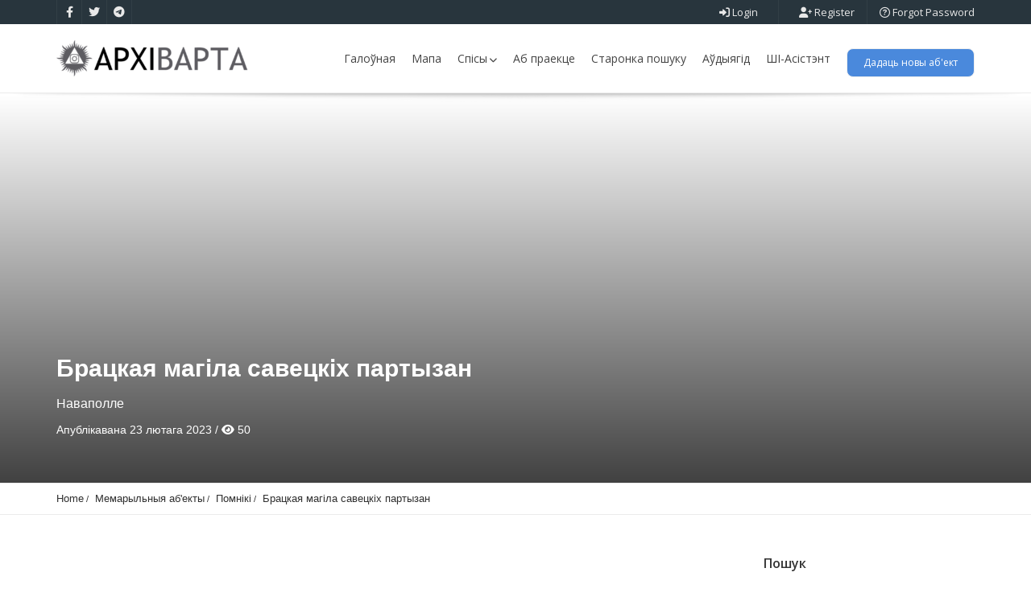

--- FILE ---
content_type: text/html; charset=UTF-8
request_url: https://archivarta.by/properties/brackaja-magila-saveckih-partyzan/
body_size: 34516
content:
<!doctype html>
<html lang="be" class="no-js">
	<head>
		<meta charset="UTF-8">
		<meta name='robots' content='index, follow, max-image-preview:large, max-snippet:-1, max-video-preview:-1' />

	<!-- This site is optimized with the Yoast SEO plugin v20.7 - https://yoast.com/wordpress/plugins/seo/ -->
	<title>Брацкая магіла савецкіх партызан - Архіварта — Партал спадчыны Беларусі</title>
	<meta name="description" content="Брацкая магіла савецкіх партызан - Архіварта — Партал спадчыны Беларусі" />
	<link rel="canonical" href="https://archivarta.by/properties/brackaja-magila-saveckih-partyzan/" />
	<meta property="og:locale" content="en_US" />
	<meta property="og:type" content="article" />
	<meta property="og:title" content="Брацкая магіла савецкіх партызан - Архіварта — Партал спадчыны Беларусі" />
	<meta property="og:description" content="Брацкая магіла савецкіх партызан - Архіварта — Партал спадчыны Беларусі" />
	<meta property="og:url" content="https://archivarta.by/properties/brackaja-magila-saveckih-partyzan/" />
	<meta property="og:site_name" content="Архіварта — Партал спадчыны Беларусі" />
	<meta property="article:publisher" content="https://www.facebook.com/profile.php?id=100090743829987" />
	<meta property="article:modified_time" content="2023-02-23T18:59:59+00:00" />
	<meta property="og:image" content="https://archivarta.by/wp-content/uploads/2023/02/LogaArchivarta.png" />
	<meta property="og:image:width" content="250" />
	<meta property="og:image:height" content="45" />
	<meta property="og:image:type" content="image/png" />
	<meta name="twitter:card" content="summary_large_image" />
	<script type="application/ld+json" class="yoast-schema-graph">{"@context":"https://schema.org","@graph":[{"@type":"Article","@id":"https://archivarta.by/properties/brackaja-magila-saveckih-partyzan/#article","isPartOf":{"@id":"https://archivarta.by/properties/brackaja-magila-saveckih-partyzan/"},"author":{"name":"varholy","@id":"https://archivarta.by/#/schema/person/fc5af1ac2cf4f494f3033c5bde1be08a"},"headline":"Брацкая магіла савецкіх партызан","datePublished":"2023-02-21T18:30:24+00:00","dateModified":"2023-02-23T18:59:59+00:00","mainEntityOfPage":{"@id":"https://archivarta.by/properties/brackaja-magila-saveckih-partyzan/"},"wordCount":15,"commentCount":0,"publisher":{"@id":"https://archivarta.by/#organization"},"keywords":["Другая сусветная вайна"],"inLanguage":"be","potentialAction":[{"@type":"CommentAction","name":"Comment","target":["https://archivarta.by/properties/brackaja-magila-saveckih-partyzan/#respond"]}]},{"@type":"WebPage","@id":"https://archivarta.by/properties/brackaja-magila-saveckih-partyzan/","url":"https://archivarta.by/properties/brackaja-magila-saveckih-partyzan/","name":"Брацкая магіла савецкіх партызан - Архіварта — Партал спадчыны Беларусі","isPartOf":{"@id":"https://archivarta.by/#website"},"datePublished":"2023-02-21T18:30:24+00:00","dateModified":"2023-02-23T18:59:59+00:00","description":"Брацкая магіла савецкіх партызан - Архіварта — Партал спадчыны Беларусі","breadcrumb":{"@id":"https://archivarta.by/properties/brackaja-magila-saveckih-partyzan/#breadcrumb"},"inLanguage":"be","potentialAction":[{"@type":"ReadAction","target":["https://archivarta.by/properties/brackaja-magila-saveckih-partyzan/"]}]},{"@type":"BreadcrumbList","@id":"https://archivarta.by/properties/brackaja-magila-saveckih-partyzan/#breadcrumb","itemListElement":[{"@type":"ListItem","position":1,"name":"Home","item":"https://archivarta.by/"},{"@type":"ListItem","position":2,"name":"Properties","item":"https://archivarta.by/properties/"},{"@type":"ListItem","position":3,"name":"Мемарыльныя аб'екты","item":"https://archivarta.by/listing/memarylnyja-abekty/"},{"@type":"ListItem","position":4,"name":"Помнікі","item":"https://archivarta.by/listing/memarylnyja-abekty/pomniki/"},{"@type":"ListItem","position":5,"name":"Брацкая магіла савецкіх партызан"}]},{"@type":"WebSite","@id":"https://archivarta.by/#website","url":"https://archivarta.by/","name":"Архіварта — Партал спадчыны Беларусі","description":"Партал аб’ектаў архітэктурнай культуры Беларусі з усеагульным запаўненнем.","publisher":{"@id":"https://archivarta.by/#organization"},"alternateName":"Партал архітэктурнай спадчыны Беларусі","potentialAction":[{"@type":"SearchAction","target":{"@type":"EntryPoint","urlTemplate":"https://archivarta.by/?s={search_term_string}"},"query-input":"required name=search_term_string"}],"inLanguage":"be"},{"@type":"Organization","@id":"https://archivarta.by/#organization","name":"Архіварта — Партал спадчыны Беларусі","url":"https://archivarta.by/","logo":{"@type":"ImageObject","inLanguage":"be","@id":"https://archivarta.by/#/schema/logo/image/","url":"https://archivarta.by/wp-content/uploads/2023/02/LogaArchivarta.png","contentUrl":"https://archivarta.by/wp-content/uploads/2023/02/LogaArchivarta.png","width":250,"height":45,"caption":"Архіварта — Партал спадчыны Беларусі"},"image":{"@id":"https://archivarta.by/#/schema/logo/image/"},"sameAs":["https://www.facebook.com/profile.php?id=100090743829987"]},{"@type":"Person","@id":"https://archivarta.by/#/schema/person/fc5af1ac2cf4f494f3033c5bde1be08a","name":"varholy","image":{"@type":"ImageObject","inLanguage":"be","@id":"https://archivarta.by/#/schema/person/image/","url":"https://secure.gravatar.com/avatar/fea041b2fc0337a9269e0d9e16f74211d1efccb8e5c7c264859d03656e65f699?s=96&d=mm&r=g","contentUrl":"https://secure.gravatar.com/avatar/fea041b2fc0337a9269e0d9e16f74211d1efccb8e5c7c264859d03656e65f699?s=96&d=mm&r=g","caption":"varholy"},"url":"https://archivarta.by/author/varholy/"}]}</script>
	<!-- / Yoast SEO plugin. -->


<link rel='dns-prefetch' href='//maps.googleapis.com' />
<link rel='dns-prefetch' href='//fonts.googleapis.com' />
<link rel='preconnect' href='https://fonts.gstatic.com' crossorigin />
<link rel="alternate" type="application/rss+xml" title="Архіварта — Партал спадчыны Беларусі &raquo; Стужка" href="https://archivarta.by/feed/" />
<link rel="alternate" type="application/rss+xml" title="Архіварта — Партал спадчыны Беларусі &raquo; Стужка каментарыяў" href="https://archivarta.by/comments/feed/" />
<link rel="alternate" type="application/rss+xml" title="Архіварта — Партал спадчыны Беларусі &raquo; Стужка каментарыяў да &laquo;Брацкая магіла савецкіх партызан&raquo;" href="https://archivarta.by/properties/brackaja-magila-saveckih-partyzan/feed/" />
<link rel="alternate" title="oEmbed (JSON)" type="application/json+oembed" href="https://archivarta.by/wp-json/oembed/1.0/embed?url=https%3A%2F%2Farchivarta.by%2Fproperties%2Fbrackaja-magila-saveckih-partyzan%2F" />
<link rel="alternate" title="oEmbed (XML)" type="text/xml+oembed" href="https://archivarta.by/wp-json/oembed/1.0/embed?url=https%3A%2F%2Farchivarta.by%2Fproperties%2Fbrackaja-magila-saveckih-partyzan%2F&#038;format=xml" />
<style id='wp-img-auto-sizes-contain-inline-css' type='text/css'>
img:is([sizes=auto i],[sizes^="auto," i]){contain-intrinsic-size:3000px 1500px}
/*# sourceURL=wp-img-auto-sizes-contain-inline-css */
</style>
<style id='wp-emoji-styles-inline-css' type='text/css'>

	img.wp-smiley, img.emoji {
		display: inline !important;
		border: none !important;
		box-shadow: none !important;
		height: 1em !important;
		width: 1em !important;
		margin: 0 0.07em !important;
		vertical-align: -0.1em !important;
		background: none !important;
		padding: 0 !important;
	}
/*# sourceURL=wp-emoji-styles-inline-css */
</style>
<link rel='stylesheet' id='wp-block-library-css' href='https://archivarta.by/wp-includes/css/dist/block-library/style.min.css?ver=6e0728ebb67d668afa587a54f804e703' media='all' />
<style id='global-styles-inline-css' type='text/css'>
:root{--wp--preset--aspect-ratio--square: 1;--wp--preset--aspect-ratio--4-3: 4/3;--wp--preset--aspect-ratio--3-4: 3/4;--wp--preset--aspect-ratio--3-2: 3/2;--wp--preset--aspect-ratio--2-3: 2/3;--wp--preset--aspect-ratio--16-9: 16/9;--wp--preset--aspect-ratio--9-16: 9/16;--wp--preset--color--black: #000000;--wp--preset--color--cyan-bluish-gray: #abb8c3;--wp--preset--color--white: #ffffff;--wp--preset--color--pale-pink: #f78da7;--wp--preset--color--vivid-red: #cf2e2e;--wp--preset--color--luminous-vivid-orange: #ff6900;--wp--preset--color--luminous-vivid-amber: #fcb900;--wp--preset--color--light-green-cyan: #7bdcb5;--wp--preset--color--vivid-green-cyan: #00d084;--wp--preset--color--pale-cyan-blue: #8ed1fc;--wp--preset--color--vivid-cyan-blue: #0693e3;--wp--preset--color--vivid-purple: #9b51e0;--wp--preset--gradient--vivid-cyan-blue-to-vivid-purple: linear-gradient(135deg,rgb(6,147,227) 0%,rgb(155,81,224) 100%);--wp--preset--gradient--light-green-cyan-to-vivid-green-cyan: linear-gradient(135deg,rgb(122,220,180) 0%,rgb(0,208,130) 100%);--wp--preset--gradient--luminous-vivid-amber-to-luminous-vivid-orange: linear-gradient(135deg,rgb(252,185,0) 0%,rgb(255,105,0) 100%);--wp--preset--gradient--luminous-vivid-orange-to-vivid-red: linear-gradient(135deg,rgb(255,105,0) 0%,rgb(207,46,46) 100%);--wp--preset--gradient--very-light-gray-to-cyan-bluish-gray: linear-gradient(135deg,rgb(238,238,238) 0%,rgb(169,184,195) 100%);--wp--preset--gradient--cool-to-warm-spectrum: linear-gradient(135deg,rgb(74,234,220) 0%,rgb(151,120,209) 20%,rgb(207,42,186) 40%,rgb(238,44,130) 60%,rgb(251,105,98) 80%,rgb(254,248,76) 100%);--wp--preset--gradient--blush-light-purple: linear-gradient(135deg,rgb(255,206,236) 0%,rgb(152,150,240) 100%);--wp--preset--gradient--blush-bordeaux: linear-gradient(135deg,rgb(254,205,165) 0%,rgb(254,45,45) 50%,rgb(107,0,62) 100%);--wp--preset--gradient--luminous-dusk: linear-gradient(135deg,rgb(255,203,112) 0%,rgb(199,81,192) 50%,rgb(65,88,208) 100%);--wp--preset--gradient--pale-ocean: linear-gradient(135deg,rgb(255,245,203) 0%,rgb(182,227,212) 50%,rgb(51,167,181) 100%);--wp--preset--gradient--electric-grass: linear-gradient(135deg,rgb(202,248,128) 0%,rgb(113,206,126) 100%);--wp--preset--gradient--midnight: linear-gradient(135deg,rgb(2,3,129) 0%,rgb(40,116,252) 100%);--wp--preset--font-size--small: 13px;--wp--preset--font-size--medium: 20px;--wp--preset--font-size--large: 36px;--wp--preset--font-size--x-large: 42px;--wp--preset--spacing--20: 0.44rem;--wp--preset--spacing--30: 0.67rem;--wp--preset--spacing--40: 1rem;--wp--preset--spacing--50: 1.5rem;--wp--preset--spacing--60: 2.25rem;--wp--preset--spacing--70: 3.38rem;--wp--preset--spacing--80: 5.06rem;--wp--preset--shadow--natural: 6px 6px 9px rgba(0, 0, 0, 0.2);--wp--preset--shadow--deep: 12px 12px 50px rgba(0, 0, 0, 0.4);--wp--preset--shadow--sharp: 6px 6px 0px rgba(0, 0, 0, 0.2);--wp--preset--shadow--outlined: 6px 6px 0px -3px rgb(255, 255, 255), 6px 6px rgb(0, 0, 0);--wp--preset--shadow--crisp: 6px 6px 0px rgb(0, 0, 0);}:where(.is-layout-flex){gap: 0.5em;}:where(.is-layout-grid){gap: 0.5em;}body .is-layout-flex{display: flex;}.is-layout-flex{flex-wrap: wrap;align-items: center;}.is-layout-flex > :is(*, div){margin: 0;}body .is-layout-grid{display: grid;}.is-layout-grid > :is(*, div){margin: 0;}:where(.wp-block-columns.is-layout-flex){gap: 2em;}:where(.wp-block-columns.is-layout-grid){gap: 2em;}:where(.wp-block-post-template.is-layout-flex){gap: 1.25em;}:where(.wp-block-post-template.is-layout-grid){gap: 1.25em;}.has-black-color{color: var(--wp--preset--color--black) !important;}.has-cyan-bluish-gray-color{color: var(--wp--preset--color--cyan-bluish-gray) !important;}.has-white-color{color: var(--wp--preset--color--white) !important;}.has-pale-pink-color{color: var(--wp--preset--color--pale-pink) !important;}.has-vivid-red-color{color: var(--wp--preset--color--vivid-red) !important;}.has-luminous-vivid-orange-color{color: var(--wp--preset--color--luminous-vivid-orange) !important;}.has-luminous-vivid-amber-color{color: var(--wp--preset--color--luminous-vivid-amber) !important;}.has-light-green-cyan-color{color: var(--wp--preset--color--light-green-cyan) !important;}.has-vivid-green-cyan-color{color: var(--wp--preset--color--vivid-green-cyan) !important;}.has-pale-cyan-blue-color{color: var(--wp--preset--color--pale-cyan-blue) !important;}.has-vivid-cyan-blue-color{color: var(--wp--preset--color--vivid-cyan-blue) !important;}.has-vivid-purple-color{color: var(--wp--preset--color--vivid-purple) !important;}.has-black-background-color{background-color: var(--wp--preset--color--black) !important;}.has-cyan-bluish-gray-background-color{background-color: var(--wp--preset--color--cyan-bluish-gray) !important;}.has-white-background-color{background-color: var(--wp--preset--color--white) !important;}.has-pale-pink-background-color{background-color: var(--wp--preset--color--pale-pink) !important;}.has-vivid-red-background-color{background-color: var(--wp--preset--color--vivid-red) !important;}.has-luminous-vivid-orange-background-color{background-color: var(--wp--preset--color--luminous-vivid-orange) !important;}.has-luminous-vivid-amber-background-color{background-color: var(--wp--preset--color--luminous-vivid-amber) !important;}.has-light-green-cyan-background-color{background-color: var(--wp--preset--color--light-green-cyan) !important;}.has-vivid-green-cyan-background-color{background-color: var(--wp--preset--color--vivid-green-cyan) !important;}.has-pale-cyan-blue-background-color{background-color: var(--wp--preset--color--pale-cyan-blue) !important;}.has-vivid-cyan-blue-background-color{background-color: var(--wp--preset--color--vivid-cyan-blue) !important;}.has-vivid-purple-background-color{background-color: var(--wp--preset--color--vivid-purple) !important;}.has-black-border-color{border-color: var(--wp--preset--color--black) !important;}.has-cyan-bluish-gray-border-color{border-color: var(--wp--preset--color--cyan-bluish-gray) !important;}.has-white-border-color{border-color: var(--wp--preset--color--white) !important;}.has-pale-pink-border-color{border-color: var(--wp--preset--color--pale-pink) !important;}.has-vivid-red-border-color{border-color: var(--wp--preset--color--vivid-red) !important;}.has-luminous-vivid-orange-border-color{border-color: var(--wp--preset--color--luminous-vivid-orange) !important;}.has-luminous-vivid-amber-border-color{border-color: var(--wp--preset--color--luminous-vivid-amber) !important;}.has-light-green-cyan-border-color{border-color: var(--wp--preset--color--light-green-cyan) !important;}.has-vivid-green-cyan-border-color{border-color: var(--wp--preset--color--vivid-green-cyan) !important;}.has-pale-cyan-blue-border-color{border-color: var(--wp--preset--color--pale-cyan-blue) !important;}.has-vivid-cyan-blue-border-color{border-color: var(--wp--preset--color--vivid-cyan-blue) !important;}.has-vivid-purple-border-color{border-color: var(--wp--preset--color--vivid-purple) !important;}.has-vivid-cyan-blue-to-vivid-purple-gradient-background{background: var(--wp--preset--gradient--vivid-cyan-blue-to-vivid-purple) !important;}.has-light-green-cyan-to-vivid-green-cyan-gradient-background{background: var(--wp--preset--gradient--light-green-cyan-to-vivid-green-cyan) !important;}.has-luminous-vivid-amber-to-luminous-vivid-orange-gradient-background{background: var(--wp--preset--gradient--luminous-vivid-amber-to-luminous-vivid-orange) !important;}.has-luminous-vivid-orange-to-vivid-red-gradient-background{background: var(--wp--preset--gradient--luminous-vivid-orange-to-vivid-red) !important;}.has-very-light-gray-to-cyan-bluish-gray-gradient-background{background: var(--wp--preset--gradient--very-light-gray-to-cyan-bluish-gray) !important;}.has-cool-to-warm-spectrum-gradient-background{background: var(--wp--preset--gradient--cool-to-warm-spectrum) !important;}.has-blush-light-purple-gradient-background{background: var(--wp--preset--gradient--blush-light-purple) !important;}.has-blush-bordeaux-gradient-background{background: var(--wp--preset--gradient--blush-bordeaux) !important;}.has-luminous-dusk-gradient-background{background: var(--wp--preset--gradient--luminous-dusk) !important;}.has-pale-ocean-gradient-background{background: var(--wp--preset--gradient--pale-ocean) !important;}.has-electric-grass-gradient-background{background: var(--wp--preset--gradient--electric-grass) !important;}.has-midnight-gradient-background{background: var(--wp--preset--gradient--midnight) !important;}.has-small-font-size{font-size: var(--wp--preset--font-size--small) !important;}.has-medium-font-size{font-size: var(--wp--preset--font-size--medium) !important;}.has-large-font-size{font-size: var(--wp--preset--font-size--large) !important;}.has-x-large-font-size{font-size: var(--wp--preset--font-size--x-large) !important;}
/*# sourceURL=global-styles-inline-css */
</style>

<style id='classic-theme-styles-inline-css' type='text/css'>
/*! This file is auto-generated */
.wp-block-button__link{color:#fff;background-color:#32373c;border-radius:9999px;box-shadow:none;text-decoration:none;padding:calc(.667em + 2px) calc(1.333em + 2px);font-size:1.125em}.wp-block-file__button{background:#32373c;color:#fff;text-decoration:none}
/*# sourceURL=/wp-includes/css/classic-themes.min.css */
</style>
<link rel='stylesheet' id='redux-extendify-styles-css' href='https://archivarta.by/wp-content/plugins/redux-framework/redux-core/assets/css/extendify-utilities.css?ver=4.4.1' media='all' />
<link rel='stylesheet' id='pointfindercoreelements-css' href='https://archivarta.by/wp-content/plugins/pointfindercoreelements/public/css/pointfindercoreelements-public.css?ver=1.0.0' media='all' />
<link rel='stylesheet' id='font-awesome-free-css' href='https://archivarta.by/wp-content/plugins/pointfindercoreelements/public/css/all.min.css?ver=6.1.1' media='all' />
<link rel='stylesheet' id='microtip-css' href='https://archivarta.by/wp-content/plugins/pointfindercoreelements/public/css/microtip.min.css?ver=1.0' media='all' />
<link rel='stylesheet' id='theme-leafletcss-css' href='https://archivarta.by/wp-content/plugins/pointfindercoreelements/public/css/leaflet.css?ver=1.5.1' media='all' />
<link rel='stylesheet' id='pointfinder-style-css' href='https://archivarta.by/wp-content/themes/pointfinder/style.css?ver=6e0728ebb67d668afa587a54f804e703' media='all' />
<link rel='stylesheet' id='pftheme-minified-package-css-css' href='https://archivarta.by/wp-content/themes/pointfinder/css/framework.min.package.css?ver=2.0.2' media='all' />
<link rel='stylesheet' id='pf-main-compiler-css' href='https://archivarta.by/wp-content/uploads/pfstyles/pf-style-main.css?ver=1769378867' media='all' />
<style id='pf-main-compiler-inline-css' type='text/css'>
#pf-primary-search-button{right:100px!important;}#pf-primary-nav-button{right:55px!important;}.pf-defaultpage-header,.pf-defaultpage-header .col-lg-12,.pf-itempage-header,.pf-itempage-header .col-lg-12{min-height:100px!important}@media (max-width: 568px) {.pf-defaultpage-header,.pf-defaultpage-header .col-lg-12,.pf-itempage-header,.pf-itempage-header .col-lg-12{min-height:100px!important}}
/*# sourceURL=pf-main-compiler-inline-css */
</style>
<link rel='stylesheet' id='elementor-global-css' href='https://archivarta.by/wp-content/uploads/elementor/css/global.css?ver=1769378867' media='all' />
<link rel='stylesheet' id='pf-customp-compiler-css' href='https://archivarta.by/wp-content/uploads/pfstyles/pf-style-custompoints.css?ver=1769378867' media='all' />
<link rel='stylesheet' id='pf-pbstyles-compiler-css' href='https://archivarta.by/wp-content/uploads/pfstyles/pf-style-pbstyles.css?ver=1769378867' media='all' />
<link rel='stylesheet' id='pf-search-compiler-css' href='https://archivarta.by/wp-content/uploads/pfstyles/pf-style-search.css?ver=1769378867' media='all' />
<link rel='stylesheet' id='child-style-css' href='https://archivarta.by/wp-content/themes/pointfinder-child-theme/style.css?ver=6e0728ebb67d668afa587a54f804e703' media='all' />
<link rel='stylesheet' id='select2pf-css' href='https://archivarta.by/wp-content/themes/pointfinder/css/select2.css?ver=4.0.13' media='all' />
<link rel='stylesheet' id='jquery.dropdown-css' href='https://archivarta.by/wp-content/themes/pointfinder/css/dropdown.css?ver=2.2.0' media='all' />
<link rel='stylesheet' id='tiny-slider-css' href='https://archivarta.by/wp-content/themes/pointfinder/css/tiny-slider.css?ver=2.9.3' media='all' />
<link rel='stylesheet' id='animate-css' href='https://archivarta.by/wp-content/themes/pointfinder/css/animate.css?ver=2.0.2' media='all' />
<link rel='stylesheet' id='fontello-css' href='https://archivarta.by/wp-content/themes/pointfinder/css/fontello.css?ver=2.0.2' media='all' />
<link rel='stylesheet' id='magnificpopup-css' href='https://archivarta.by/wp-content/themes/pointfinder/css/magnificpopup.css?ver=2.0.2' media='all' />
<link rel='stylesheet' id='typeahead-css' href='https://archivarta.by/wp-content/themes/pointfinder/css/typeahead.css?ver=2.0.2' media='all' />
<link rel='stylesheet' id='golden-forms-css' href='https://archivarta.by/wp-content/themes/pointfinder/css/golden-forms.css?ver=2.0.2' media='all' />
<link rel='stylesheet' id='theme-style-css' href='https://archivarta.by/wp-content/themes/pointfinder-child-theme/style.css?ver=2.0.2' media='all' />
<link rel='stylesheet' id='bsf-Defaults-css' href='https://archivarta.by/wp-content/uploads/smile_fonts/Defaults/Defaults.css?ver=3.19.14' media='all' />
<link rel="preload" as="style" href="https://fonts.googleapis.com/css?family=Open%20Sans:400,600,700%7CRoboto%20Condensed:700,400%7CRoboto:400&#038;subset=latin&#038;display=swap&#038;ver=1747734946" /><link rel="stylesheet" href="https://fonts.googleapis.com/css?family=Open%20Sans:400,600,700%7CRoboto%20Condensed:700,400%7CRoboto:400&#038;subset=latin&#038;display=swap&#038;ver=1747734946" media="print" onload="this.media='all'"><noscript><link rel="stylesheet" href="https://fonts.googleapis.com/css?family=Open%20Sans:400,600,700%7CRoboto%20Condensed:700,400%7CRoboto:400&#038;subset=latin&#038;display=swap&#038;ver=1747734946" /></noscript><link rel="preload" as="style" href="https://fonts.googleapis.com/css?family=Open%20Sans:600,400%7CRoboto%20Condensed:400&#038;display=swap&#038;ver=1729347488" /><link rel="stylesheet" href="https://fonts.googleapis.com/css?family=Open%20Sans:600,400%7CRoboto%20Condensed:400&#038;display=swap&#038;ver=1729347488" media="print" onload="this.media='all'"><noscript><link rel="stylesheet" href="https://fonts.googleapis.com/css?family=Open%20Sans:600,400%7CRoboto%20Condensed:400&#038;display=swap&#038;ver=1729347488" /></noscript><script type="text/javascript" src="https://archivarta.by/wp-includes/js/jquery/jquery.min.js?ver=3.7.1" id="jquery-core-js"></script>
<script type="text/javascript" src="https://archivarta.by/wp-includes/js/jquery/jquery-migrate.min.js?ver=3.4.1" id="jquery-migrate-js"></script>
<script type="text/javascript" src="https://archivarta.by/wp-content/plugins/pointfindercoreelements/public/js/theme-scripts-header.js?ver=1.0.0" id="theme-scriptsheader-js"></script>
<script type="text/javascript" id="theme-leafletjs-js-extra">
/* <![CDATA[ */
var theme_leafletjs = {"zoomin":"\u041f\u0440\u044b\u0431\u043b\u0456\u0437\u0456\u0446\u044c","zoomout":"\u0410\u0434\u0434\u0430\u043b\u0456\u0446\u044c","kmlcheck":"","kmlcheck2":"","kmlcheck3":""};
//# sourceURL=theme-leafletjs-js-extra
/* ]]> */
</script>
<script type="text/javascript" src="https://archivarta.by/wp-content/plugins/pointfindercoreelements/public/js/leaflet.js?ver=1.5.1" id="theme-leafletjs-js"></script>
<script type="text/javascript" src="https://maps.googleapis.com/maps/api/js?key=AIzaSyAT8JWEM9F4JTHdM7KRNHLvUzE0hKrosRg&amp;libraries=places&amp;language=be&amp;ver=6.9" id="theme-google-api-js"></script>
<link rel="https://api.w.org/" href="https://archivarta.by/wp-json/" /><link rel="EditURI" type="application/rsd+xml" title="RSD" href="https://archivarta.by/xmlrpc.php?rsd" />
<meta name="generator" content="Redux 4.4.1" />
		<!-- GA Google Analytics @ https://m0n.co/ga -->
		<script async src="https://www.googletagmanager.com/gtag/js?id=G-4NKE0TSTW3"></script>
		<script>
			window.dataLayer = window.dataLayer || [];
			function gtag(){dataLayer.push(arguments);}
			gtag('js', new Date());
			gtag('config', 'G-4NKE0TSTW3');
		</script>

	<script type="application/ld+json">{"@context":"https:\/\/schema.org\/","@type":"Product","name":"\u0411\u0440\u0430\u0446\u043a\u0430\u044f \u043c\u0430\u0433\u0456\u043b\u0430 \u0441\u0430\u0432\u0435\u0446\u043a\u0456\u0445 \u043f\u0430\u0440\u0442\u044b\u0437\u0430\u043d","description":"\u0411\u0440\u0430\u0446\u043a\u0430\u044f \u043c\u0430\u0433\u0456\u043b\u0430 \u0441\u0430\u0432\u0435\u0446\u043a\u0456\u0445 \u043f\u0430\u0440\u0442\u044b\u0437\u0430\u043d \u0414\u0440\u0443\u0433\u043e\u0439 \u0441\u0443\u0441\u0432\u0435\u0442\u043d\u0430\u0439 \u0432\u0430\u0439\u043d\u044b (1944). \u0423 1978 \u0433\u043e\u0434\u0437\u0435 \u043f\u0430\u0441\u0442\u0430\u045e\u043b\u0435\u043d\u044b \u043f\u043e\u043c\u043d\u0456\u043a.","review":{"@type":"Review","reviewRating":{"@type":"Rating","ratingValue":0,"bestRating":0,"worstRating":0},"author":{"@type":"Person","name":"varholy"}}}</script><meta name="viewport" content="width=device-width, maximum-scale=1.0"><meta name="generator" content="Elementor 3.13.2; features: e_dom_optimization, e_optimized_assets_loading, e_optimized_css_loading, a11y_improvements, additional_custom_breakpoints; settings: css_print_method-external, google_font-enabled, font_display-swap">
<style> .admin-bar #pfheadernav { margin-top:0!important } </style><!-- Yandex.Metrika counter by Yandex Metrica Plugin -->
<script type="text/javascript" >
    (function(m,e,t,r,i,k,a){m[i]=m[i]||function(){(m[i].a=m[i].a||[]).push(arguments)};
        m[i].l=1*new Date();k=e.createElement(t),a=e.getElementsByTagName(t)[0],k.async=1,k.src=r,a.parentNode.insertBefore(k,a)})
    (window, document, "script", "https://mc.yandex.ru/metrika/tag.js", "ym");

    ym(92583551, "init", {
        id:92583551,
        clickmap:true,
        trackLinks:true,
        accurateTrackBounce:true,
        webvisor:true,
	        });
</script>
<noscript><div><img src="https://mc.yandex.ru/watch/92583551" style="position:absolute; left:-9999px;" alt="" /></div></noscript>
<!-- /Yandex.Metrika counter -->
<meta name="generator" content="Powered by WPBakery Page Builder - drag and drop page builder for WordPress."/>
<meta name="generator" content="Powered by Slider Revolution 6.6.8 - responsive, Mobile-Friendly Slider Plugin for WordPress with comfortable drag and drop interface." />
<link rel="icon" href="https://archivarta.by/wp-content/uploads/2023/02/cropped-Архіварта-лога-НОВАЕ_Монтажная-область-1-копия-7-32x32.png" sizes="32x32" />
<link rel="icon" href="https://archivarta.by/wp-content/uploads/2023/02/cropped-Архіварта-лога-НОВАЕ_Монтажная-область-1-копия-7-192x192.png" sizes="192x192" />
<link rel="apple-touch-icon" href="https://archivarta.by/wp-content/uploads/2023/02/cropped-Архіварта-лога-НОВАЕ_Монтажная-область-1-копия-7-180x180.png" />
<meta name="msapplication-TileImage" content="https://archivarta.by/wp-content/uploads/2023/02/cropped-Архіварта-лога-НОВАЕ_Монтажная-область-1-копия-7-270x270.png" />
<script>function setREVStartSize(e){
			//window.requestAnimationFrame(function() {
				window.RSIW = window.RSIW===undefined ? window.innerWidth : window.RSIW;
				window.RSIH = window.RSIH===undefined ? window.innerHeight : window.RSIH;
				try {
					var pw = document.getElementById(e.c).parentNode.offsetWidth,
						newh;
					pw = pw===0 || isNaN(pw) || (e.l=="fullwidth" || e.layout=="fullwidth") ? window.RSIW : pw;
					e.tabw = e.tabw===undefined ? 0 : parseInt(e.tabw);
					e.thumbw = e.thumbw===undefined ? 0 : parseInt(e.thumbw);
					e.tabh = e.tabh===undefined ? 0 : parseInt(e.tabh);
					e.thumbh = e.thumbh===undefined ? 0 : parseInt(e.thumbh);
					e.tabhide = e.tabhide===undefined ? 0 : parseInt(e.tabhide);
					e.thumbhide = e.thumbhide===undefined ? 0 : parseInt(e.thumbhide);
					e.mh = e.mh===undefined || e.mh=="" || e.mh==="auto" ? 0 : parseInt(e.mh,0);
					if(e.layout==="fullscreen" || e.l==="fullscreen")
						newh = Math.max(e.mh,window.RSIH);
					else{
						e.gw = Array.isArray(e.gw) ? e.gw : [e.gw];
						for (var i in e.rl) if (e.gw[i]===undefined || e.gw[i]===0) e.gw[i] = e.gw[i-1];
						e.gh = e.el===undefined || e.el==="" || (Array.isArray(e.el) && e.el.length==0)? e.gh : e.el;
						e.gh = Array.isArray(e.gh) ? e.gh : [e.gh];
						for (var i in e.rl) if (e.gh[i]===undefined || e.gh[i]===0) e.gh[i] = e.gh[i-1];
											
						var nl = new Array(e.rl.length),
							ix = 0,
							sl;
						e.tabw = e.tabhide>=pw ? 0 : e.tabw;
						e.thumbw = e.thumbhide>=pw ? 0 : e.thumbw;
						e.tabh = e.tabhide>=pw ? 0 : e.tabh;
						e.thumbh = e.thumbhide>=pw ? 0 : e.thumbh;
						for (var i in e.rl) nl[i] = e.rl[i]<window.RSIW ? 0 : e.rl[i];
						sl = nl[0];
						for (var i in nl) if (sl>nl[i] && nl[i]>0) { sl = nl[i]; ix=i;}
						var m = pw>(e.gw[ix]+e.tabw+e.thumbw) ? 1 : (pw-(e.tabw+e.thumbw)) / (e.gw[ix]);
						newh =  (e.gh[ix] * m) + (e.tabh + e.thumbh);
					}
					var el = document.getElementById(e.c);
					if (el!==null && el) el.style.height = newh+"px";
					el = document.getElementById(e.c+"_wrapper");
					if (el!==null && el) {
						el.style.height = newh+"px";
						el.style.display = "block";
					}
				} catch(e){
					console.log("Failure at Presize of Slider:" + e)
				}
			//});
		  };</script>
		<style type="text/css" id="wp-custom-css">
			.dz-preview .dz-edit.hidden {
    display: none;
  }
.dz-preview .dz-edit {
    text-align: center;
    width: 100%;
    /* border: none; */
    margin-top: 3px;
  }		</style>
		<noscript><style> .wpb_animate_when_almost_visible { opacity: 1; }</style></noscript>	<link rel='stylesheet' id='redux-custom-fonts-css-css' href='//archivarta.by/wp-content/uploads/redux/custom-fonts/fonts.css?ver=1769378868' media='all' />
<link rel='stylesheet' id='owlcarousel-css' href='https://archivarta.by/wp-content/themes/pointfinder/css/owl.carousel.min.css?ver=2.3.4' media='all' />
<link rel='stylesheet' id='owlcarouseltheme-css' href='https://archivarta.by/wp-content/themes/pointfinder/css/owl.theme.default.min.css?ver=2.3.4' media='all' />
<link rel='stylesheet' id='rs-plugin-settings-css' href='https://archivarta.by/wp-content/plugins/revslider/public/assets/css/rs6.css?ver=6.6.8' media='all' />
<style id='rs-plugin-settings-inline-css' type='text/css'>
#rs-demo-id {}
/*# sourceURL=rs-plugin-settings-inline-css */
</style>
</head>
	<body data-rsssl=1 class="wp-singular properties-template-default single single-properties postid-9034 wp-embed-responsive wp-theme-pointfinder wp-child-theme-pointfinder-child-theme brackaja-magila-saveckih-partyzan wpb-js-composer js-comp-ver-6.10.0 vc_responsive elementor-default elementor-kit-4" >
					
		<div id="pf-loading-dialog" class="pftsrwcontainer-overlay"></div>
		
		<header class="wpf-header wpf-transition-special hidden-print" id="pfheadernav">
					<div class="pftopline">
				<div class="pf-container">
					<div class="pf-row">
						<div class="col-lg-12 col-md-12">
							<div class="wpf-toplinewrapper clearfix">
									
									<div class="pf-toplinks-left clearfix">
										<ul class="pf-sociallinks">
											<li class="pf-sociallinks-item facebook wpf-transition-all"><a href="https://www.facebook.com/groups/archivarta.by" target="_blank"><i class="fab fa-facebook-f"></i></a></li><li class="pf-sociallinks-item twitter wpf-transition-all"><a href="https://twitter.com/Archivarta_by" target="_blank"><i class="fab fa-twitter"></i></a></li><li class="pf-sociallinks-item dropbox wpf-transition-all"><a href="https://t.me/archivartaby" target="_blank"><i class="fab fa-telegram"></i></a></li>										</ul>
									</div>
									
																		<div class="pf-toplinks-right clearfix">
									
									<nav id="pf-topprimary-nav" class="pf-topprimary-nav pf-nav-dropdown clearfix hidden-sm hidden-xs">
										<ul class="pf-nav-dropdown pfnavmenu pf-topnavmenu ">
																																		<li class="pf-login-register" id="pf-login-trigger-button"><a href="#"><i class="fas fa-sign-in-alt"></i> Login</a></li>
												<li class="pf-login-register" id="pf-register-trigger-button"><a href="#"><i class="fas fa-user-plus"></i> Register</a></li>
																										<li class="pf-login-register" id="pf-lp-trigger-button"><a href="#"><i class="far fa-question-circle"></i> Forgot Password</a></li>
																								</ul>
									</nav>
								</div>
															</div>
						</div>
					</div>
				</div>
			</div>
		    		    <div class="wpf-navwrapper clearfix">
		    	<div class="pfmenucontaineroverflow"></div>
		        					<a id="pf-primary-nav-button" class="mobilenavbutton" data-menu="pf-primary-navmobile" title="Menu"><i class="fas fa-bars"></i><i class="fas fa-times"></i></a>
							
									<a id="pf-topprimary-nav-button" class="mobilenavbutton" data-menu="pf-topprimary-navmobi" title="User Menu"><i class="fas fa-user"></i><i class="fas fa-times"></i></a>
								<a id="pf-primary-search-button" class="mobilenavbutton" data-menu="pfsearch-draggable" title="Search"><i class="fas fa-search"></i><i class="fas fa-times"></i></a>
			    				<div class="pf-container pf-megamenu-container">

					<div class="pf-row">
							<div class="col-lg-3 col-md-3">
		<a class="pf-logo-container" href="https://archivarta.by/"></a>
	</div>
	<div class="col-lg-9 col-md-9" id="pfmenucol1">
		<div class="pf-menu-container">
		
			<nav id="pf-primary-nav" class="pf-primary-navclass pf-nav-dropdown clearfix">
				<ul class="pf-nav-dropdown pfnavmenu pf-topnavmenu">
					<li id="nav-menu-item-5043" class="main-menu-item  menu-item-even menu-item-depth-0 menu-item menu-item-type-post_type menu-item-object-page menu-item-home"><a href="https://archivarta.by/" class="menu-link main-menu-link">Галоўная</a></li>
<li id="nav-menu-item-13117" class="main-menu-item  menu-item-even menu-item-depth-0 menu-item menu-item-type-post_type menu-item-object-page"><a href="https://archivarta.by/map/" class="menu-link main-menu-link">Мапа</a></li>
<li id="nav-menu-item-682" class="main-menu-item  menu-item-even menu-item-depth-0 menu-item menu-item-type-custom menu-item-object-custom menu-item-has-children"><a href="#" class="menu-link main-menu-link">Спісы</a>
<ul class="sub-menu menu-odd pfnavsub-menu   menu-depth-1">
	<li id="nav-menu-item-3470" class="sub-menu-item  menu-item-odd menu-item-depth-1 menu-item menu-item-type-custom menu-item-object-custom"><a href="https://archivarta.by/feature/video/" class="menu-link sub-menu-link"><i class=" pfadmicon-glyph-4"></i> З відэа</a></li>
	<li id="nav-menu-item-14028" class="sub-menu-item  menu-item-odd menu-item-depth-1 menu-item menu-item-type-custom menu-item-object-custom"><a href="https://archivarta.by/feature/audio/" class="menu-link sub-menu-link"><i class=" pfadmicon-glyph-4"></i> З аўдыя</a></li>
	<li id="nav-menu-item-3448" class="sub-menu-item  menu-item-odd menu-item-depth-1 menu-item menu-item-type-custom menu-item-object-custom menu-item-has-children"><a href="#" class="menu-link sub-menu-link"><i class="pfadmicon-glyph-2"></i> Паводле стану</a>
	<ul class="sub-menu menu-even  pfnavsub-menu  menu-depth-2">
		<li id="nav-menu-item-3457" class="sub-menu-item sub-sub-menu-item menu-item-even menu-item-depth-2 menu-item menu-item-type-taxonomy menu-item-object-pointfinderconditions"><a href="https://archivarta.by/condition/lost/" class="menu-link sub-menu-link">Страчана</a></li>
		<li id="nav-menu-item-8184" class="sub-menu-item sub-sub-menu-item menu-item-even menu-item-depth-2 menu-item menu-item-type-custom menu-item-object-custom"><a href="https://archivarta.by/condition/adnoulieny/" class="menu-link sub-menu-link">Адноўлена з нуля</a></li>
		<li id="nav-menu-item-3459" class="sub-menu-item sub-sub-menu-item menu-item-even menu-item-depth-2 menu-item menu-item-type-taxonomy menu-item-object-pointfinderconditions"><a href="https://archivarta.by/condition/bad/" class="menu-link sub-menu-link">У заняпадзе</a></li>
		<li id="nav-menu-item-3460" class="sub-menu-item sub-sub-menu-item menu-item-even menu-item-depth-2 menu-item menu-item-type-taxonomy menu-item-object-pointfinderconditions"><a href="https://archivarta.by/condition/restoration/" class="menu-link sub-menu-link">Рэстаўруецца</a></li>
		<li id="nav-menu-item-12221" class="sub-menu-item sub-sub-menu-item menu-item-even menu-item-depth-2 menu-item menu-item-type-custom menu-item-object-custom"><a href="https://archivarta.by/condition/peraneseny/" class="menu-link sub-menu-link">Перанесена</a></li>
		<li id="nav-menu-item-12222" class="sub-menu-item sub-sub-menu-item menu-item-even menu-item-depth-2 menu-item menu-item-type-custom menu-item-object-custom"><a href="https://archivarta.by/condition/ruiny/" class="menu-link sub-menu-link">Зруйнавана</a></li>
		<li id="nav-menu-item-12220" class="sub-menu-item sub-sub-menu-item menu-item-even menu-item-depth-2 menu-item menu-item-type-custom menu-item-object-custom"><a href="https://archivarta.by/condition/pierabudova/" class="menu-link sub-menu-link">Перабудавана</a></li>
	</ul>
</li>
	<li id="nav-menu-item-3447" class="sub-menu-item  menu-item-odd menu-item-depth-1 menu-item menu-item-type-custom menu-item-object-custom"><a href="#" class="menu-link sub-menu-link"><i class="pfadmicon-glyph-1"></i> By Item Type</a></li>
	<li id="nav-menu-item-3449" class="sub-menu-item  menu-item-odd menu-item-depth-1 menu-item menu-item-type-custom menu-item-object-custom"><a href="#" class="menu-link sub-menu-link"><i class="pfadmicon-glyph-3"></i> Паводле асаблівасцей</a></li>
</ul>
</li>
<li id="nav-menu-item-5086" class="main-menu-item  menu-item-even menu-item-depth-0 menu-item menu-item-type-post_type menu-item-object-page"><a href="https://archivarta.by/ab-praekce/" class="menu-link main-menu-link">Аб праекце</a></li>
<li id="nav-menu-item-8332" class="main-menu-item  menu-item-even menu-item-depth-0 menu-item menu-item-type-post_type menu-item-object-page"><a href="https://archivarta.by/searchvideo/" class="menu-link main-menu-link">Старонка пошуку</a></li>
<li id="nav-menu-item-14003" class="main-menu-item  menu-item-even menu-item-depth-0 menu-item menu-item-type-post_type menu-item-object-page"><a href="https://archivarta.by/audioguide/" class="menu-link main-menu-link">Аўдыягід</a></li>
<li id="nav-menu-item-14162" class="main-menu-item  menu-item-even menu-item-depth-0 menu-item menu-item-type-post_type menu-item-object-page"><a href="https://archivarta.by/asistent/" class="menu-link main-menu-link">ШІ-Асістэнт</a></li>
											<li id="pfpostitemlink" class="main-menu-item menu-item-even menu-item-depth-0 menu-item menu-item-type-post_type menu-item-object-page current-menu-ancestor current-menu-parent current_page_parent current_page_ancestor menu-item-has-children">
													<a class="menu-link main-menu-link" href="#">
																											Дадаць новы аб'ект																		</a>
					</li>
									</ul>
			</nav>	

		</div>
	</div>
					</div>
				</div>
								<div class="pf-container pfmobilemenucontainer pf-megamenu-container" data-direction="left">
					<div class="pf-row">

						<div class="pf-menu-container">
														<a class="pf-logo-container pfmobilemenulogo clearfix" href="https://archivarta.by/"></a>
							<div class="pf-sidebar-divider"></div>
														<nav id="pf-primary-navmobile" class="pf-primary-navclass pf-nav-dropdown clearfix" data-direction="left">
								<ul class="pf-nav-dropdown pfnavmenu pf-topnavmenu clearfix">
									<li class="main-menu-item  menu-item-even menu-item-depth-0 menu-item menu-item-type-post_type menu-item-object-page menu-item-home"><a href="https://archivarta.by/" class="menu-link main-menu-link">Галоўная</a></li>
<li class="main-menu-item  menu-item-even menu-item-depth-0 menu-item menu-item-type-post_type menu-item-object-page"><a href="https://archivarta.by/map/" class="menu-link main-menu-link">Мапа</a></li>
<li class="main-menu-item  menu-item-even menu-item-depth-0 menu-item menu-item-type-custom menu-item-object-custom menu-item-has-children"><a href="#" class="menu-link main-menu-link">Спісы</a>
<ul class="sub-menu menu-odd pfnavsub-menu   menu-depth-1">
	<li class="sub-menu-item  menu-item-odd menu-item-depth-1 menu-item menu-item-type-custom menu-item-object-custom"><a href="https://archivarta.by/feature/video/" class="menu-link sub-menu-link">З відэа</a></li>
	<li class="sub-menu-item  menu-item-odd menu-item-depth-1 menu-item menu-item-type-custom menu-item-object-custom"><a href="https://archivarta.by/feature/audio/" class="menu-link sub-menu-link">З аўдыя</a></li>
	<li class="sub-menu-item  menu-item-odd menu-item-depth-1 menu-item menu-item-type-custom menu-item-object-custom menu-item-has-children"><a href="#" class="menu-link sub-menu-link">Паводле стану</a>
	<ul class="sub-menu menu-even  pfnavsub-menu  menu-depth-2">
		<li class="sub-menu-item sub-sub-menu-item menu-item-even menu-item-depth-2 menu-item menu-item-type-taxonomy menu-item-object-pointfinderconditions"><a href="https://archivarta.by/condition/lost/" class="menu-link sub-menu-link">Страчана</a></li>
		<li class="sub-menu-item sub-sub-menu-item menu-item-even menu-item-depth-2 menu-item menu-item-type-custom menu-item-object-custom"><a href="https://archivarta.by/condition/adnoulieny/" class="menu-link sub-menu-link">Адноўлена з нуля</a></li>
		<li class="sub-menu-item sub-sub-menu-item menu-item-even menu-item-depth-2 menu-item menu-item-type-taxonomy menu-item-object-pointfinderconditions"><a href="https://archivarta.by/condition/bad/" class="menu-link sub-menu-link">У заняпадзе</a></li>
		<li class="sub-menu-item sub-sub-menu-item menu-item-even menu-item-depth-2 menu-item menu-item-type-taxonomy menu-item-object-pointfinderconditions"><a href="https://archivarta.by/condition/restoration/" class="menu-link sub-menu-link">Рэстаўруецца</a></li>
		<li class="sub-menu-item sub-sub-menu-item menu-item-even menu-item-depth-2 menu-item menu-item-type-custom menu-item-object-custom"><a href="https://archivarta.by/condition/peraneseny/" class="menu-link sub-menu-link">Перанесена</a></li>
		<li class="sub-menu-item sub-sub-menu-item menu-item-even menu-item-depth-2 menu-item menu-item-type-custom menu-item-object-custom"><a href="https://archivarta.by/condition/ruiny/" class="menu-link sub-menu-link">Зруйнавана</a></li>
		<li class="sub-menu-item sub-sub-menu-item menu-item-even menu-item-depth-2 menu-item menu-item-type-custom menu-item-object-custom"><a href="https://archivarta.by/condition/pierabudova/" class="menu-link sub-menu-link">Перабудавана</a></li>
	</ul>
</li>
	<li class="sub-menu-item  menu-item-odd menu-item-depth-1 menu-item menu-item-type-custom menu-item-object-custom"><a href="#" class="menu-link sub-menu-link">By Item Type</a></li>
	<li class="sub-menu-item  menu-item-odd menu-item-depth-1 menu-item menu-item-type-custom menu-item-object-custom"><a href="#" class="menu-link sub-menu-link">Паводле асаблівасцей</a></li>
</ul>
</li>
<li class="main-menu-item  menu-item-even menu-item-depth-0 menu-item menu-item-type-post_type menu-item-object-page"><a href="https://archivarta.by/ab-praekce/" class="menu-link main-menu-link">Аб праекце</a></li>
<li class="main-menu-item  menu-item-even menu-item-depth-0 menu-item menu-item-type-post_type menu-item-object-page"><a href="https://archivarta.by/searchvideo/" class="menu-link main-menu-link">Старонка пошуку</a></li>
<li class="main-menu-item  menu-item-even menu-item-depth-0 menu-item menu-item-type-post_type menu-item-object-page"><a href="https://archivarta.by/audioguide/" class="menu-link main-menu-link">Аўдыягід</a></li>
<li class="main-menu-item  menu-item-even menu-item-depth-0 menu-item menu-item-type-post_type menu-item-object-page"><a href="https://archivarta.by/asistent/" class="menu-link main-menu-link">ШІ-Асістэнт</a></li>
								</ul>

								
								
								<div class="pf-sidebar-divider"></div>
																	<a id="pfpostitemlinkmobile" class="menu-link main-menu-link" href="https://archivarta.by/dashboard/?ua=newitem">
																		Дадаць новы аб&#039;ект									</a>
									<div class="pf-sidebar-divider"></div>
															</nav>	
							
							<nav id="pf-topprimary-navmobi" class="pf-topprimary-nav pf-nav-dropdown clearfix" data-direction="left">
																<ul class="pf-nav-dropdown  pfnavmenu pf-topnavmenu pf-nav-dropdownmobi">
																			<li class="pf-login-register" id="pf-login-trigger-button-mobi"><a href="#"><i class="fas fa-sign-in-alt"></i> Login</a></li>
										<li class="pf-login-register" id="pf-register-trigger-button-mobi"><a href="#"><i class="fas fa-user-plus"></i> Register</a></li>
										<li class="pf-login-register" id="pf-lp-trigger-button-mobi"><a href="#"><i class="far fa-question-circle"></i> Forgot Password</a></li>
																		</ul>
							</nav>
							
						</div>
						
					</div>
				</div>
			</div>

		</header>


			<div class="wpf-container wpf-transition-special">
		<div id="pfmaincontent" class="wpf-container-inner">
        <section role="itempageimageheader" class="pf-itempage-imageheader pf-itempage-imageheaderheight" style="background-image: url();"><div class="pf-container clearfix"><div class="pf-row"><div class="col-lg-12"><div class="pf-image-headercapts">
    						 <div class="pf-item-title-barimg">
    							 <div class="pointfinder-ex-special-fix">
    							 <h1 class="pf-item-title-textimg">Брацкая магіла савецкіх партызан</h1>
    							 <span class="pf-item-subtitleimg"> Наваполле</span>
    							 </div>
    						 </div>
    						 <div class="pf-item-extitlebarimg">
    							 <div class="pf-itemdetail-pdateimg">Апублікавана 23 лютага 2023 / <i class="fas fa-eye"></i> 50 </div>
    						 </div></div></div></div></div><div class="pfheaderbarshadow2 pf-itempage-imageheaderheight"></div><div class="pfitempageimageheadsh pf-itempage-imageheaderheight"></div><div id="item-image-page"></div></section><div class="pf-fullwidth pf-itempage-br-xm"><div class="pf-container"><div class="pf-row"><div class="col-lg-12"><div class="pf-breadcrumbs pf-breadcrumbs-special"><ul id="pfcrumbs" class="" ><li><a href="https://archivarta.by/">Home</a></li><li><a href="https://archivarta.by/listing/memarylnyja-abekty/" title="View all posts in Мемарыльныя аб&#039;екты">Мемарыльныя аб'екты</a></li><li><a href="https://archivarta.by/listing/memarylnyja-abekty/pomniki/" title="View all posts in Помнікі">Помнікі</a></li><li><a href="https://archivarta.by/properties/brackaja-magila-saveckih-partyzan/" title="Брацкая магіла савецкіх партызан">Брацкая магіла савецкіх партызан</a></li></ul></div></div></div></div></div><section role="main" class="pf-itempage-maindiv pf-itempage-listing-details"><div class="pf-container clearfix"><div class="pf-row clearfix"><div class="col-lg-9 col-md-8 col-sm-12 col-xs-12"><div class="pf-itempagedetail-element pf-tabfirst  pffirstgallery"><div class="pf-itempage-firsttab"></div></div><div class="pf-itempage-sharebar clearfix hidden-print pf-itempagedetail-element golden-forms">				<ul class="pf-sharebar-icons pfsharebarct3 clearfix">
										<li><a href="http://www.facebook.com/share.php?u=https://archivarta.by/properties/brackaja-magila-saveckih-partyzan/&title=Брацкая магіла савецкіх партызан" onclick="window.open(this.href,'targetWindow','toolbar=no,location=no,status=no,menubar=no,scrollbars=yes,resizable=yes,width=640,height=480')" class="pfsharebar-fb info-tip2" ><span class="fab fa-facebook-f"></span></a></li>
										<li><a href="http://twitter.com/share?text=Брацкая магіла савецкіх партызан&url=https://archivarta.by/properties/brackaja-magila-saveckih-partyzan/" onclick="window.open(this.href,'targetWindow','toolbar=no,location=no,status=no,menubar=no,scrollbars=yes,resizable=yes,width=640,height=480')" class="pfsharebar-twitter info-tip2" ><span class="fab fa-twitter"></span></a></li>
					                        <li><a href="#" onclick="window.location = 'mailto://?subject=I wanted you to see this site&body=Check out this listing https://archivarta.by/properties/brackaja-magila-saveckih-partyzan/'" class="pfsharebar-email info-tip2" ><span class="fas fa-envelope"></span></a></li>
					    				</ul>
		<ul class="pf-sharebar-others">
				<li>
					<a class="pf-favorites-link" data-pf-num="9034" data-pf-active="false" data-pf-item="true" title="Наведана!">
						<i class="far fa-heart"></i>
						<span id="itempage-pffav-text">Наведана!</span>
					</a>
				</li>
				
				<li>
					<a class="pf-report-link" data-pf-num="9034">
						<i class="fas fa-exclamation-triangle"></i>
						<span>Паведаміць</span>
					</a>
				</li>
				<li><a href="https://archivarta.by/properties/brackaja-magila-saveckih-partyzan/?print=1" target="_blank"><i class="fas fa-print"></i>  </a></li></ul></div><div class="pftabcontainer  pf-itempagedetail-element" data-lid="9034"><div class="ui-tabgroup"><input class="ui-tab2" type="radio" id="tgroup_f_tab2" name="tgroup_f" checked /><input class="ui-tab3" type="radio" id="tgroup_f_tab3" name="tgroup_f"  /><input class="ui-tab4" type="radio" id="tgroup_f_tab4" name="tgroup_f"  /><div class="ui-tabs"><label id="pfidpinformationbox" class="ui-tab2 hidden-print" for="tgroup_f_tab2"><span class="pfitp-title">Інфармацыя</span></label><label id="pfidpdescription2" class="ui-tab3 hidden-print" for="tgroup_f_tab3"><span class="pfitp-title">Дэталі</span></label><label id="pfidplocation" class="ui-tab4 hidden-print" for="tgroup_f_tab4"><span class="pfitp-title">Мапа</span></label></div><div class="ui-panels pftabsgroup"><div class="ui-tab2 uix-tabx-desc "><div class="pf-container"><div class="pf-row"><div class="col-lg-12"><section role="itempagedetails" class="pf-itempage-details-block pf-itempage-elements"><div class="pf-itempage-details"><div class="pfdetailitem-subelement pf-onlyitem clearfix pfshowallelements">
								<span class="pf-ftitle">Катэгорыя : </span>
								<span class="pfdetail-ftext"><a href="https://archivarta.by/listing/memarylnyja-abekty/">Мемарыльныя аб'екты</a> / <a href="https://archivarta.by/listing/memarylnyja-abekty/pomniki/">Помнікі</a></span>
							</div><div class="pfdetailitem-subelement pf-onlyitem clearfix pfshowallelements">
								<span class="pf-ftitle">Тып : </span>
								<span class="pfdetail-ftext"><a href="https://archivarta.by/types/zbudavanne/">збудаванне</a> / <a href="https://archivarta.by/types/zbudavanne/pomnik/">помнік</a></span>
							</div><div class="pfdetailitem-subelement pf-onlyitem clearfix">
									<span class="pf-ftitle">Месца : </span>
									<span class="pfdetail-ftext"><a href="https://archivarta.by/location/minskaja-voblasc/">Мінская вобласць</a> / <a href="https://archivarta.by/location/minskaja-voblasc/puhavicki-rajon/">Пухавіцкі раён</a></span>
								</div><div class="pfdetailitem-subelement pf-onlyitem clearfix"><span class="pf-ftitle">Шыфр : </span><span class="pfdetail-ftext">613Д000520</span></div> <div class="pfdetailitem-subelement pf-onlyitem clearfix"><span class="pf-ftitle">Датаванне : </span><span class="pfdetail-ftext">1944</span></div> </div></section></div></div></div><div class="pf-container"><div class="pf-row"><div class="col-lg-12"><section role="itempagedesc" class="pf-itempage-desc-block pf-itempage-elements"><div class="pf-itempage-desc descexpf"><p>Брацкая магіла савецкіх партызан Другой сусветнай вайны (1944). У 1978 годзе пастаўлены помнік.</p>
</div></section></div></div></div></div><div class="ui-tab3"><section role="itempagedetails" class="pf-itempage-details-block pf-itempage-elements"><div class="pf-itempage-details"><div class="pfdetailitem-subelement pf-onlyitem clearfix pfshowallelements">
								<span class="pf-ftitle">Катэгорыя : </span>
								<span class="pfdetail-ftext"><a href="https://archivarta.by/listing/memarylnyja-abekty/">Мемарыльныя аб'екты</a> / <a href="https://archivarta.by/listing/memarylnyja-abekty/pomniki/">Помнікі</a></span>
							</div><div class="pfdetailitem-subelement pf-onlyitem clearfix pfshowallelements">
								<span class="pf-ftitle">Тып : </span>
								<span class="pfdetail-ftext"><a href="https://archivarta.by/types/zbudavanne/">збудаванне</a> / <a href="https://archivarta.by/types/zbudavanne/pomnik/">помнік</a></span>
							</div><div class="pfdetailitem-subelement pf-onlyitem clearfix">
									<span class="pf-ftitle">Месца : </span>
									<span class="pfdetail-ftext"><a href="https://archivarta.by/location/minskaja-voblasc/">Мінская вобласць</a> / <a href="https://archivarta.by/location/minskaja-voblasc/puhavicki-rajon/">Пухавіцкі раён</a></span>
								</div><div class="pfdetailitem-subelement pf-onlyitem clearfix"><span class="pf-ftitle">Шыфр : </span><span class="pfdetail-ftext">613Д000520</span></div> <div class="pfdetailitem-subelement pf-onlyitem clearfix"><span class="pf-ftitle">Датаванне : </span><span class="pfdetail-ftext">1944</span></div> </div></section></div><div class="ui-tab4 "><section role="itempagemap" class="pf-itempage-maparea pf-itempage-elements"><div id="pf-itempage-header-map"></div></section></div></div></div></div><div class="pftrwcontainer hidden-print pf-itempagedetail-element pfnewbglppage">
											<div class="pfitempagecontainerheader">Асаблівасці</div>
											<div class="pfmaincontactinfo"><section role="itempagedetails" class="pf-itempage-features-block pf-itempage-elements"><div class="pf-itempage-features"><div class="pf-row"></div></div></section></div>
										</div><div class="pftrwcontainer hidden-print pf-itempagedetail-element pfnewbglppage" id="pfxreviews"><div class="pfitempagecontainerheader">Водгукі</div><div class="pfmainreviewinfo">Тут яшчэ няма водгукаў.</div></div><div class="pftrwcontainer pfrevformex golden-forms hidden-print pf-itempagedetail-element"><div class="pfitempagecontainerheader">Пакіньце водгук</div>Трэба  <a class="pf-login-modal"> ўвайсці </a> каб пакінуць водгук.</div><div class="pftrwcontainer hidden-print pf-itempagedetail-element pftagscontainer-up ">
										<div class="pfitempagecontainerheader pftagscontainer">TAGS<div class="pftagsarrow_box"></div></div>
										<div class="pftagsinfo"><ul><li><a href="https://archivarta.by/tag/drugaja-susvetnaja-vajna/">Другая сусветная вайна</a></li></ul></div></div></div><div class="col-lg-3 col-md-4 col-sm-12 col-xs-12 hidden-print"><section role="itempagesidebar" class="pf-itempage-sidebar"><div id="pf-itempage-sidebar"><div class="sidebar-widget"><div class="pfwidgettitle"><div class="widgetheader">Пошук</div></div><div id="pf_search_items_w-1" class="widget_pfitem_recent_entries"><div class="pfwidgetinner">              <form id="pointfinder-search-form-manual" method="get" action="https://archivarta.by/" data-ajax="false">
              <div class="pfsearch-content golden-forms">
              <div class="pfsearchformerrors">
                <ul>
                </ul>
                <a class="button pfsearch-err-button"><i class="fas fa-times"></i> CLOSE</a>
              </div>
              <div class="pfsfield">
						<div id="field550157278543338200000_main" class="ui-widget">
						<label for="field550157278543338200000" class="pftitlefield">Пошук па тэксце</label>
						<label class="lbl-ui pflabelfixsearch pflabelfixsearchfield550157278543338200000">
							<input type="text" name="field550157278543338200000" id="field550157278543338200000" class="input" placeholder="тэкст для пошуку" />
						</label>    
						</div>                        
						</div><div class="pfsfield"><div id="field_listingtype_main"><div class="pftitlefield">Катэгорыя:</div><label for="field_listingtype" class="lbl-ui select"><select  id="field_listingtype" name="field_listingtype" >	<option></option><option value="113" class="pfoptheader">Абарончыя збудаванні</option><option value="114">&nbsp;&nbsp;&nbsp;&nbsp;Замак</option><option value="235">&nbsp;&nbsp;&nbsp;&nbsp;Замчышча</option><option value="129">&nbsp;&nbsp;&nbsp;&nbsp;Крэпасць</option><option value="177">&nbsp;&nbsp;&nbsp;&nbsp;Фартыфікацыя</option><option value="103" class="pfoptheader">Археалогія</option><option value="110">&nbsp;&nbsp;&nbsp;&nbsp;Курганы</option><option value="104">&nbsp;&nbsp;&nbsp;&nbsp;Селішчы, стаянкі</option><option value="303" class="pfoptheader">Горадабудаўніцтва</option><option value="394">&nbsp;&nbsp;&nbsp;&nbsp;Ансамбль</option><option value="210">&nbsp;&nbsp;&nbsp;&nbsp;Гістарычная забудова</option><option value="393">&nbsp;&nbsp;&nbsp;&nbsp;Гістарычны цэнтр</option><option value="396">&nbsp;&nbsp;&nbsp;&nbsp;Забудова вуліцы</option><option value="395">&nbsp;&nbsp;&nbsp;&nbsp;Комплекс будынкаў</option><option value="87" class="pfoptheader">Грамадзянская забудова</option><option value="88">&nbsp;&nbsp;&nbsp;&nbsp;Гандалёва харчоўныя ўстановы</option><option value="101">&nbsp;&nbsp;&nbsp;&nbsp;Дзяржаўныя ўстановы</option><option value="318">&nbsp;&nbsp;&nbsp;&nbsp;Іншае грамадзянcкае</option><option value="208">&nbsp;&nbsp;&nbsp;&nbsp;Культурна-адукацыйныя ўстановы</option><option value="426">&nbsp;&nbsp;&nbsp;&nbsp;Медыцынскія ўстановы</option><option value="164" class="pfoptheader">Дарогі і камунікацыі</option><option value="219">&nbsp;&nbsp;&nbsp;&nbsp;Брукаванкі, плошчы</option><option value="165">&nbsp;&nbsp;&nbsp;&nbsp;Вакзалы, аэрапорты</option><option value="332">&nbsp;&nbsp;&nbsp;&nbsp;Гістарычныя шляхі</option><option value="311">&nbsp;&nbsp;&nbsp;&nbsp;Масты</option><option value="125" class="pfoptheader">Жылая забудова</option><option value="356">&nbsp;&nbsp;&nbsp;&nbsp;Казармы</option><option value="126">&nbsp;&nbsp;&nbsp;&nbsp;Прыватныя дамы</option><option value="131">&nbsp;&nbsp;&nbsp;&nbsp;Шматкватэрныя дамы</option><option value="83" class="pfoptheader">Культавыя збудаванні</option><option value="542">&nbsp;&nbsp;&nbsp;&nbsp;Званіцы</option><option value="146">&nbsp;&nbsp;&nbsp;&nbsp;Каталіцкая капліца</option><option value="63">&nbsp;&nbsp;&nbsp;&nbsp;Каталіцкі касцёл</option><option value="401">&nbsp;&nbsp;&nbsp;&nbsp;Кляштары і манастыры</option><option value="272">&nbsp;&nbsp;&nbsp;&nbsp;Мячэць</option><option value="84">&nbsp;&nbsp;&nbsp;&nbsp;Праваслаўная царква</option><option value="443">&nbsp;&nbsp;&nbsp;&nbsp;Праваслаўныя капліцы</option><option value="405">&nbsp;&nbsp;&nbsp;&nbsp;Пратэстанцкі храм</option><option value="183">&nbsp;&nbsp;&nbsp;&nbsp;Сінагога</option><option value="76">&nbsp;&nbsp;&nbsp;&nbsp;Язычніцтва</option><option value="135" class="pfoptheader">Малыя архітэктурныя формы</option><option value="649">&nbsp;&nbsp;&nbsp;&nbsp;Агароджы</option><option value="313">&nbsp;&nbsp;&nbsp;&nbsp;Брамы</option><option value="233">&nbsp;&nbsp;&nbsp;&nbsp;Іншыя малыя формы</option><option value="136">&nbsp;&nbsp;&nbsp;&nbsp;Скульптуры</option><option value="518" class="pfoptheader">Манументальна-дэкаратыўнае мастацтва</option><option value="519">&nbsp;&nbsp;&nbsp;&nbsp;Вітражы</option><option value="800">&nbsp;&nbsp;&nbsp;&nbsp;Пано</option><option value="142" class="pfoptheader">Мемарыльныя аб'екты</option><option value="175">&nbsp;&nbsp;&nbsp;&nbsp;Мемарыялы і комплексы</option><option value="143">&nbsp;&nbsp;&nbsp;&nbsp;Помнікі</option><option value="121" class="pfoptheader">Некрапалістыка</option><option value="485">&nbsp;&nbsp;&nbsp;&nbsp;Брацкія магілы</option><option value="122">&nbsp;&nbsp;&nbsp;&nbsp;Могілкі</option><option value="238">&nbsp;&nbsp;&nbsp;&nbsp;Надмагіллі</option><option value="188" class="pfoptheader">Прамысловая забудова</option><option value="217">&nbsp;&nbsp;&nbsp;&nbsp;Прымысловыя будынкі</option><option value="189">&nbsp;&nbsp;&nbsp;&nbsp;Тэхнічныя збудаванні</option><option value="258" class="pfoptheader">Садова-паркавае мастацтва</option><option value="259">&nbsp;&nbsp;&nbsp;&nbsp;Гістарычныя паркі і скверы</option><option value="106" class="pfoptheader">Сядзібна-паркавая забудова</option><option value="157">&nbsp;&nbsp;&nbsp;&nbsp;Гаспадарчыя будынкі</option><option value="162">&nbsp;&nbsp;&nbsp;&nbsp;Палацы</option><option value="94">&nbsp;&nbsp;&nbsp;&nbsp;Сядзібна-паркавыя комплексы</option><option value="107">&nbsp;&nbsp;&nbsp;&nbsp;Сядзібныя дамы</option><option value="441">&nbsp;&nbsp;&nbsp;&nbsp;Флігелі і афіцыны</option></select></label></div></div><div class="pfsfield"><div id="field_itemtype_main"><div class="pftitlefield">Тып:</div><label for="field_itemtype" class="lbl-ui select"><select  id="field_itemtype" name="field_itemtype" >	<option></option><option value="244" class="pfoptheader">археалагічнае месца</option><option value="307">&nbsp;&nbsp;&nbsp;&nbsp;археалагічны музей</option><option value="56">&nbsp;&nbsp;&nbsp;&nbsp;гарадзішча</option><option value="236">&nbsp;&nbsp;&nbsp;&nbsp;замчышча</option><option value="69">&nbsp;&nbsp;&nbsp;&nbsp;курганны могільнік</option><option value="71">&nbsp;&nbsp;&nbsp;&nbsp;селішча</option><option value="160">&nbsp;&nbsp;&nbsp;&nbsp;стаянка</option><option value="490" class="pfoptheader">Барысавы камяні</option><option value="320" class="pfoptheader">батанічны сад</option><option value="132" class="pfoptheader">будынак</option><option value="302">&nbsp;&nbsp;&nbsp;&nbsp;абсерваторыя</option><option value="299">&nbsp;&nbsp;&nbsp;&nbsp;адміністрацыйны будынак</option><option value="827">&nbsp;&nbsp;&nbsp;&nbsp;аранжарэя</option><option value="127">&nbsp;&nbsp;&nbsp;&nbsp;асабняк</option><option value="340">&nbsp;&nbsp;&nbsp;&nbsp;аўстэрыя</option><option value="680">&nbsp;&nbsp;&nbsp;&nbsp;аўтавакзал</option><option value="826">&nbsp;&nbsp;&nbsp;&nbsp;афіцына</option><option value="297">&nbsp;&nbsp;&nbsp;&nbsp;аэрапорт</option><option value="102">&nbsp;&nbsp;&nbsp;&nbsp;бальніца</option><option value="348">&nbsp;&nbsp;&nbsp;&nbsp;банк</option><option value="678">&nbsp;&nbsp;&nbsp;&nbsp;бібліятэка</option><option value="209">&nbsp;&nbsp;&nbsp;&nbsp;будынак музея</option><option value="398">&nbsp;&nbsp;&nbsp;&nbsp;будынак навучальнай установы</option><option value="329">&nbsp;&nbsp;&nbsp;&nbsp;&nbsp;&nbsp;&nbsp;&nbsp;гімназія</option><option value="252">&nbsp;&nbsp;&nbsp;&nbsp;вежа</option><option value="275">&nbsp;&nbsp;&nbsp;&nbsp;вежа валынскага тыпу</option><option value="403">&nbsp;&nbsp;&nbsp;&nbsp;вытворчы цэх</option><option value="89">&nbsp;&nbsp;&nbsp;&nbsp;гандлёвыя рады</option><option value="290">&nbsp;&nbsp;&nbsp;&nbsp;гасцініца</option><option value="301">&nbsp;&nbsp;&nbsp;&nbsp;гасціны двор</option><option value="285">&nbsp;&nbsp;&nbsp;&nbsp;гідраэлектрастанцыя</option><option value="222">&nbsp;&nbsp;&nbsp;&nbsp;гістарычны дом-музей</option><option value="415">&nbsp;&nbsp;&nbsp;&nbsp;дом культуры</option><option value="309">&nbsp;&nbsp;&nbsp;&nbsp;драўляны дом</option><option value="739">&nbsp;&nbsp;&nbsp;&nbsp;дэпо</option><option value="583">&nbsp;&nbsp;&nbsp;&nbsp;езуіцкі калегіум</option><option value="581">&nbsp;&nbsp;&nbsp;&nbsp;ешыва</option><option value="215">&nbsp;&nbsp;&nbsp;&nbsp;жылы будынак</option><option value="707">&nbsp;&nbsp;&nbsp;&nbsp;інтэрнат</option><option value="178">&nbsp;&nbsp;&nbsp;&nbsp;казарма</option><option value="534">&nbsp;&nbsp;&nbsp;&nbsp;казіно</option><option value="397">&nbsp;&nbsp;&nbsp;&nbsp;калегіум</option><option value="323">&nbsp;&nbsp;&nbsp;&nbsp;карчма</option><option value="291">&nbsp;&nbsp;&nbsp;&nbsp;кінатэатр</option><option value="402">&nbsp;&nbsp;&nbsp;&nbsp;кляштар</option><option value="130">&nbsp;&nbsp;&nbsp;&nbsp;крэпасць</option><option value="418">&nbsp;&nbsp;&nbsp;&nbsp;лазня</option><option value="408">&nbsp;&nbsp;&nbsp;&nbsp;манастырскі корпус</option><option value="310">&nbsp;&nbsp;&nbsp;&nbsp;пажарная станцыя</option><option value="163">&nbsp;&nbsp;&nbsp;&nbsp;палац</option><option value="246">&nbsp;&nbsp;&nbsp;&nbsp;палац культуры</option><option value="427">&nbsp;&nbsp;&nbsp;&nbsp;паліклініка</option><option value="580">&nbsp;&nbsp;&nbsp;&nbsp;пахавальня</option><option value="331">&nbsp;&nbsp;&nbsp;&nbsp;паштовая станцыя</option><option value="451">&nbsp;&nbsp;&nbsp;&nbsp;паштовыя будынкі</option><option value="330">&nbsp;&nbsp;&nbsp;&nbsp;плябанія</option><option value="212">&nbsp;&nbsp;&nbsp;&nbsp;ратуша</option><option value="494">&nbsp;&nbsp;&nbsp;&nbsp;стайня</option><option value="95">&nbsp;&nbsp;&nbsp;&nbsp;сядзіба</option><option value="108">&nbsp;&nbsp;&nbsp;&nbsp;сядзібны дом</option><option value="523">&nbsp;&nbsp;&nbsp;&nbsp;турма</option><option value="248">&nbsp;&nbsp;&nbsp;&nbsp;тэатр</option><option value="308">&nbsp;&nbsp;&nbsp;&nbsp;урадавы будынак</option><option value="282">&nbsp;&nbsp;&nbsp;&nbsp;фабрыка</option><option value="725">&nbsp;&nbsp;&nbsp;&nbsp;флігель</option><option value="190">&nbsp;&nbsp;&nbsp;&nbsp;цеплавая электрычная станцыя</option><option value="221">&nbsp;&nbsp;&nbsp;&nbsp;чыгуначная станцыя</option><option value="166">&nbsp;&nbsp;&nbsp;&nbsp;чыгуначны вакзал</option><option value="300">&nbsp;&nbsp;&nbsp;&nbsp;школа</option><option value="317">&nbsp;&nbsp;&nbsp;&nbsp;электрычная станцыя</option><option value="656" class="pfoptheader">вінакурны завод</option><option value="399" class="pfoptheader">гаспадарчая пабудова</option><option value="578">&nbsp;&nbsp;&nbsp;&nbsp;бровар</option><option value="286">&nbsp;&nbsp;&nbsp;&nbsp;вадзяны млын</option><option value="295">&nbsp;&nbsp;&nbsp;&nbsp;вятрак</option><option value="324">&nbsp;&nbsp;&nbsp;&nbsp;кузня</option><option value="655">&nbsp;&nbsp;&nbsp;&nbsp;лядоўня</option><option value="255">&nbsp;&nbsp;&nbsp;&nbsp;лямус</option><option value="322">&nbsp;&nbsp;&nbsp;&nbsp;свіран</option><option value="358">&nbsp;&nbsp;&nbsp;&nbsp;склад</option><option value="500">&nbsp;&nbsp;&nbsp;&nbsp;склеп</option><option value="158">&nbsp;&nbsp;&nbsp;&nbsp;хлеў</option><option value="289" class="pfoptheader">збудаванне</option><option value="587">&nbsp;&nbsp;&nbsp;&nbsp;абеліск</option><option value="650">&nbsp;&nbsp;&nbsp;&nbsp;агароджа</option><option value="723">&nbsp;&nbsp;&nbsp;&nbsp;альтанка</option><option value="314">&nbsp;&nbsp;&nbsp;&nbsp;брама</option><option value="463">&nbsp;&nbsp;&nbsp;&nbsp;брама-званіца</option><option value="251">&nbsp;&nbsp;&nbsp;&nbsp;воданапорная вежа</option><option value="674">&nbsp;&nbsp;&nbsp;&nbsp;дошка гонару</option><option value="539">&nbsp;&nbsp;&nbsp;&nbsp;дымавая труба</option><option value="543">&nbsp;&nbsp;&nbsp;&nbsp;званіца</option><option value="724">&nbsp;&nbsp;&nbsp;&nbsp;калодзеж</option><option value="333">&nbsp;&nbsp;&nbsp;&nbsp;канал</option><option value="328">&nbsp;&nbsp;&nbsp;&nbsp;курган</option><option value="176">&nbsp;&nbsp;&nbsp;&nbsp;мемарыял</option><option value="312">&nbsp;&nbsp;&nbsp;&nbsp;мост</option><option value="400">&nbsp;&nbsp;&nbsp;&nbsp;падпорная сцяна</option><option value="144">&nbsp;&nbsp;&nbsp;&nbsp;помнік</option><option value="577">&nbsp;&nbsp;&nbsp;&nbsp;трыўмфальная арка</option><option value="315">&nbsp;&nbsp;&nbsp;&nbsp;чыгунка</option><option value="530" class="pfoptheader">комплексны аб'ект</option><option value="592">&nbsp;&nbsp;&nbsp;&nbsp;ансамбль</option><option value="211">&nbsp;&nbsp;&nbsp;&nbsp;вуліца</option><option value="304">&nbsp;&nbsp;&nbsp;&nbsp;гістарычны цэнтр</option><option value="350">&nbsp;&nbsp;&nbsp;&nbsp;забудова вуліцы</option><option value="214">&nbsp;&nbsp;&nbsp;&nbsp;комплекс будынкаў</option><option value="319">&nbsp;&nbsp;&nbsp;&nbsp;лагер смерці</option><option value="575">&nbsp;&nbsp;&nbsp;&nbsp;палацава-паркавы ансамбль</option><option value="172">&nbsp;&nbsp;&nbsp;&nbsp;сядзібна-паркавы комплекс</option><option value="528" class="pfoptheader">культавы будынак</option><option value="67">&nbsp;&nbsp;&nbsp;&nbsp;драўляная царква</option><option value="147">&nbsp;&nbsp;&nbsp;&nbsp;капліца</option><option value="185">&nbsp;&nbsp;&nbsp;&nbsp;капліца-пахавальня</option><option value="64">&nbsp;&nbsp;&nbsp;&nbsp;касцёл</option><option value="180">&nbsp;&nbsp;&nbsp;&nbsp;малая базіліка</option><option value="150">&nbsp;&nbsp;&nbsp;&nbsp;манастыр</option><option value="273">&nbsp;&nbsp;&nbsp;&nbsp;мячэць</option><option value="60">&nbsp;&nbsp;&nbsp;&nbsp;праваслаўны храм</option><option value="616">&nbsp;&nbsp;&nbsp;&nbsp;прыдарожная капліца</option><option value="77">&nbsp;&nbsp;&nbsp;&nbsp;свяцілішча</option><option value="184">&nbsp;&nbsp;&nbsp;&nbsp;сінагога</option><option value="585">&nbsp;&nbsp;&nbsp;&nbsp;стараверская царква</option><option value="138">&nbsp;&nbsp;&nbsp;&nbsp;храм</option><option value="153">&nbsp;&nbsp;&nbsp;&nbsp;царква</option><option value="327" class="pfoptheader">магіла</option><option value="460">&nbsp;&nbsp;&nbsp;&nbsp;брацкая магіла</option><option value="239">&nbsp;&nbsp;&nbsp;&nbsp;надмагілле</option><option value="527" class="pfoptheader">малая архітэктурная форма</option><option value="245">&nbsp;&nbsp;&nbsp;&nbsp;калона</option><option value="274">&nbsp;&nbsp;&nbsp;&nbsp;каменны крыж</option><option value="234">&nbsp;&nbsp;&nbsp;&nbsp;слуп</option><option value="123" class="pfoptheader">могілкі</option><option value="503">&nbsp;&nbsp;&nbsp;&nbsp;татарскія могілкі (мізар)</option><option value="502">&nbsp;&nbsp;&nbsp;&nbsp;хрысціянскія могілкі</option><option value="501">&nbsp;&nbsp;&nbsp;&nbsp;яўрэйскія могілкі</option><option value="265" class="pfoptheader">парк</option><option value="279">&nbsp;&nbsp;&nbsp;&nbsp;парк культуры і адпачынку</option><option value="260">&nbsp;&nbsp;&nbsp;&nbsp;сад</option><option value="296">&nbsp;&nbsp;&nbsp;&nbsp;сквер</option><option value="53" class="pfoptheader">помнік археалогіі</option><option value="261" class="pfoptheader">прыхадская царква</option><option value="271" class="pfoptheader">рэпер</option><option value="216" class="pfoptheader">сабор</option><option value="520" class="pfoptheader">твор манументальна-дэкаратыўнага мастацтва</option><option value="521">&nbsp;&nbsp;&nbsp;&nbsp;вітраж</option><option value="321">&nbsp;&nbsp;&nbsp;&nbsp;скульптура</option><option value="137">&nbsp;&nbsp;&nbsp;&nbsp;статуя</option><option value="292">&nbsp;&nbsp;&nbsp;&nbsp;фрэска</option><option value="35" class="pfoptheader">тэст</option><option value="179" class="pfoptheader">фартыфікацыйнае збудаванне</option><option value="256">&nbsp;&nbsp;&nbsp;&nbsp;абарончая сцяна</option><option value="115">&nbsp;&nbsp;&nbsp;&nbsp;замак</option></select></label></div></div><div class="pfsfield"><div id="field_location_main"><div class="pftitlefield">Месца:</div><label for="field_location" class="lbl-ui select"><select  id="field_location" name="field_location" >	<option></option><option value="586" class="pfoptheader">Беларусь</option><option value="61" class="pfoptheader">Брэсцкая вобласць</option><option value="145">&nbsp;&nbsp;&nbsp;&nbsp;Баранавіцкі раён</option><option value="148">&nbsp;&nbsp;&nbsp;&nbsp;Баранавічы</option><option value="174">&nbsp;&nbsp;&nbsp;&nbsp;Брэст</option><option value="206">&nbsp;&nbsp;&nbsp;&nbsp;Брэсцкі раён</option><option value="187">&nbsp;&nbsp;&nbsp;&nbsp;Бярозаўскі раён</option><option value="182">&nbsp;&nbsp;&nbsp;&nbsp;Ганцавіцкі раён</option><option value="133">&nbsp;&nbsp;&nbsp;&nbsp;Драгічынскі раён</option><option value="75">&nbsp;&nbsp;&nbsp;&nbsp;Жабінкаўскі раён</option><option value="171">&nbsp;&nbsp;&nbsp;&nbsp;Іванаўскі раён</option><option value="62">&nbsp;&nbsp;&nbsp;&nbsp;Івацэвіцкі раён</option><option value="80">&nbsp;&nbsp;&nbsp;&nbsp;Камянецкі раён</option><option value="116">&nbsp;&nbsp;&nbsp;&nbsp;Кобрынскі раён</option><option value="469">&nbsp;&nbsp;&nbsp;&nbsp;&nbsp;&nbsp;&nbsp;&nbsp;Кобрын</option><option value="264">&nbsp;&nbsp;&nbsp;&nbsp;Лунінецкі раён</option><option value="280">&nbsp;&nbsp;&nbsp;&nbsp;Ляхавіцкі раён</option><option value="240">&nbsp;&nbsp;&nbsp;&nbsp;Маларыцкі раён</option><option value="334">&nbsp;&nbsp;&nbsp;&nbsp;Пінск</option><option value="109">&nbsp;&nbsp;&nbsp;&nbsp;Пінскі раён</option><option value="197">&nbsp;&nbsp;&nbsp;&nbsp;Пружанскі раён</option><option value="482">&nbsp;&nbsp;&nbsp;&nbsp;&nbsp;&nbsp;&nbsp;&nbsp;Ружаны</option><option value="79">&nbsp;&nbsp;&nbsp;&nbsp;Столінскі раён</option><option value="57" class="pfoptheader">Віцебская вобласць</option><option value="134">&nbsp;&nbsp;&nbsp;&nbsp;Аршанскі раён</option><option value="468">&nbsp;&nbsp;&nbsp;&nbsp;&nbsp;&nbsp;&nbsp;&nbsp;Орша</option><option value="119">&nbsp;&nbsp;&nbsp;&nbsp;Бешанковіцкі раён</option><option value="169">&nbsp;&nbsp;&nbsp;&nbsp;Браслаўскі раён</option><option value="58">&nbsp;&nbsp;&nbsp;&nbsp;Верхнядзвінскі раён</option><option value="207">&nbsp;&nbsp;&nbsp;&nbsp;Віцебск</option><option value="70">&nbsp;&nbsp;&nbsp;&nbsp;Віцебскі раён</option><option value="338">&nbsp;&nbsp;&nbsp;&nbsp;Гарадоцкі раён</option><option value="139">&nbsp;&nbsp;&nbsp;&nbsp;Глыбоцкі раён</option><option value="105">&nbsp;&nbsp;&nbsp;&nbsp;Докшыцкі раён</option><option value="732">&nbsp;&nbsp;&nbsp;&nbsp;&nbsp;&nbsp;&nbsp;&nbsp;Докшыцы</option><option value="267">&nbsp;&nbsp;&nbsp;&nbsp;Дубровенскі раён</option><option value="124">&nbsp;&nbsp;&nbsp;&nbsp;Лёзненскі раён</option><option value="111">&nbsp;&nbsp;&nbsp;&nbsp;Лепельскі раён</option><option value="738">&nbsp;&nbsp;&nbsp;&nbsp;&nbsp;&nbsp;&nbsp;&nbsp;Лепель</option><option value="230">&nbsp;&nbsp;&nbsp;&nbsp;Мёрскі раён</option><option value="796">&nbsp;&nbsp;&nbsp;&nbsp;&nbsp;&nbsp;&nbsp;&nbsp;Дзісна</option><option value="802">&nbsp;&nbsp;&nbsp;&nbsp;Паставы</option><option value="191">&nbsp;&nbsp;&nbsp;&nbsp;Пастаўскі раён</option><option value="161">&nbsp;&nbsp;&nbsp;&nbsp;Полацкі раён</option><option value="351">&nbsp;&nbsp;&nbsp;&nbsp;&nbsp;&nbsp;&nbsp;&nbsp;Полацк</option><option value="81">&nbsp;&nbsp;&nbsp;&nbsp;Расонскі раён</option><option value="231">&nbsp;&nbsp;&nbsp;&nbsp;Сенненскі раён</option><option value="140">&nbsp;&nbsp;&nbsp;&nbsp;Талачынскі раён</option><option value="269">&nbsp;&nbsp;&nbsp;&nbsp;Ушацкі раён</option><option value="159">&nbsp;&nbsp;&nbsp;&nbsp;Чашніцкі раён</option><option value="242">&nbsp;&nbsp;&nbsp;&nbsp;Шаркаўшчынскі раён</option><option value="386">&nbsp;&nbsp;&nbsp;&nbsp;Шаркоўшчынскі раён</option><option value="202">&nbsp;&nbsp;&nbsp;&nbsp;Шумілінскі раён</option><option value="72" class="pfoptheader">Гомельская вобласць</option><option value="372">&nbsp;&nbsp;&nbsp;&nbsp;Акцябрскі раён</option><option value="374">&nbsp;&nbsp;&nbsp;&nbsp;Брагінскі раён</option><option value="344">&nbsp;&nbsp;&nbsp;&nbsp;Буда-Кашалёўскі раён</option><option value="376">&nbsp;&nbsp;&nbsp;&nbsp;Веткаўскі раён</option><option value="736">&nbsp;&nbsp;&nbsp;&nbsp;&nbsp;&nbsp;&nbsp;&nbsp;Ветка</option><option value="247">&nbsp;&nbsp;&nbsp;&nbsp;Гомель</option><option value="229">&nbsp;&nbsp;&nbsp;&nbsp;Гомельскі раён</option><option value="262">&nbsp;&nbsp;&nbsp;&nbsp;Добрушскі раён</option><option value="377">&nbsp;&nbsp;&nbsp;&nbsp;Ельскі раён</option><option value="201">&nbsp;&nbsp;&nbsp;&nbsp;Жлобінскі раён</option><option value="193">&nbsp;&nbsp;&nbsp;&nbsp;Жыткавіцкі раён</option><option value="347">&nbsp;&nbsp;&nbsp;&nbsp;Калінкавіцкі раён</option><option value="225">&nbsp;&nbsp;&nbsp;&nbsp;Кармянскі раён</option><option value="337">&nbsp;&nbsp;&nbsp;&nbsp;Лельчыцкі раён</option><option value="276">&nbsp;&nbsp;&nbsp;&nbsp;Лоеўскі раён</option><option value="293">&nbsp;&nbsp;&nbsp;&nbsp;Мазырскі раён</option><option value="198">&nbsp;&nbsp;&nbsp;&nbsp;Нараўлянскі раён</option><option value="173">&nbsp;&nbsp;&nbsp;&nbsp;Петрыкаўскі раён</option><option value="73">&nbsp;&nbsp;&nbsp;&nbsp;Рагачоўскі раён</option><option value="200">&nbsp;&nbsp;&nbsp;&nbsp;Рэчыцкі раён</option><option value="228">&nbsp;&nbsp;&nbsp;&nbsp;Светлагорскі раён</option><option value="343">&nbsp;&nbsp;&nbsp;&nbsp;Хойніцкі раён</option><option value="284">&nbsp;&nbsp;&nbsp;&nbsp;Чачэрскі раён</option><option value="65" class="pfoptheader">Гродзенская вобласць</option><option value="112">&nbsp;&nbsp;&nbsp;&nbsp;Астравецкі раён</option><option value="151">&nbsp;&nbsp;&nbsp;&nbsp;Ашмянскі раён</option><option value="628">&nbsp;&nbsp;&nbsp;&nbsp;&nbsp;&nbsp;&nbsp;&nbsp;Ашмяны</option><option value="78">&nbsp;&nbsp;&nbsp;&nbsp;Бераставіцкі раён</option><option value="195">&nbsp;&nbsp;&nbsp;&nbsp;Ваўкавыскі раён</option><option value="685">&nbsp;&nbsp;&nbsp;&nbsp;&nbsp;&nbsp;&nbsp;&nbsp;Краснасельскі</option><option value="154">&nbsp;&nbsp;&nbsp;&nbsp;Воранаўскі раён</option><option value="66">&nbsp;&nbsp;&nbsp;&nbsp;Гродзенскі раён</option><option value="250">&nbsp;&nbsp;&nbsp;&nbsp;Гродна</option><option value="199">&nbsp;&nbsp;&nbsp;&nbsp;Дзятлаўскі раён</option><option value="203">&nbsp;&nbsp;&nbsp;&nbsp;Зэльвенскі раён</option><option value="241">&nbsp;&nbsp;&nbsp;&nbsp;Іўеўскі раён</option><option value="277">&nbsp;&nbsp;&nbsp;&nbsp;Карэліцкі раён</option><option value="610">&nbsp;&nbsp;&nbsp;&nbsp;&nbsp;&nbsp;&nbsp;&nbsp;Мір</option><option value="156">&nbsp;&nbsp;&nbsp;&nbsp;Лідскі раён</option><option value="513">&nbsp;&nbsp;&nbsp;&nbsp;&nbsp;&nbsp;&nbsp;&nbsp;Ліда</option><option value="186">&nbsp;&nbsp;&nbsp;&nbsp;Мастоўскі раён</option><option value="170">&nbsp;&nbsp;&nbsp;&nbsp;Навагрудскі раён</option><option value="658">&nbsp;&nbsp;&nbsp;&nbsp;&nbsp;&nbsp;&nbsp;&nbsp;Навагрудак</option><option value="687">&nbsp;&nbsp;&nbsp;&nbsp;&nbsp;&nbsp;&nbsp;&nbsp;Уселюб</option><option value="257">&nbsp;&nbsp;&nbsp;&nbsp;Свіслацкі раён</option><option value="448">&nbsp;&nbsp;&nbsp;&nbsp;&nbsp;&nbsp;&nbsp;&nbsp;Свіслач</option><option value="74">&nbsp;&nbsp;&nbsp;&nbsp;Слонімскі раён</option><option value="456">&nbsp;&nbsp;&nbsp;&nbsp;&nbsp;&nbsp;&nbsp;&nbsp;Слонім</option><option value="223">&nbsp;&nbsp;&nbsp;&nbsp;Смаргонскі раён</option><option value="194">&nbsp;&nbsp;&nbsp;&nbsp;Шчучынскі раён</option><option value="595" class="pfoptheader">Літва</option><option value="573">&nbsp;&nbsp;&nbsp;&nbsp;Вільня (Вільнюс)</option><option value="54" class="pfoptheader">Магілёўская вобласць</option><option value="283">&nbsp;&nbsp;&nbsp;&nbsp;Асіповіцкі раён</option><option value="128">&nbsp;&nbsp;&nbsp;&nbsp;Бабруйск</option><option value="373">&nbsp;&nbsp;&nbsp;&nbsp;Бабруйскі раён</option><option value="55">&nbsp;&nbsp;&nbsp;&nbsp;Быхаўскі раён</option><option value="375">&nbsp;&nbsp;&nbsp;&nbsp;Бялыніцкі раён</option><option value="243">&nbsp;&nbsp;&nbsp;&nbsp;Глускі раён</option><option value="249">&nbsp;&nbsp;&nbsp;&nbsp;Горацкі раён</option><option value="438">&nbsp;&nbsp;&nbsp;&nbsp;&nbsp;&nbsp;&nbsp;&nbsp;Горкі</option><option value="339">&nbsp;&nbsp;&nbsp;&nbsp;Дрыбінскі раён</option><option value="378">&nbsp;&nbsp;&nbsp;&nbsp;Касцюковіцкі раён</option><option value="506">&nbsp;&nbsp;&nbsp;&nbsp;&nbsp;&nbsp;&nbsp;&nbsp;Касцюковічы</option><option value="268">&nbsp;&nbsp;&nbsp;&nbsp;Кіраўскі раён</option><option value="266">&nbsp;&nbsp;&nbsp;&nbsp;Клімавіцкі раён</option><option value="517">&nbsp;&nbsp;&nbsp;&nbsp;&nbsp;&nbsp;&nbsp;&nbsp;Клімавічы</option><option value="379">&nbsp;&nbsp;&nbsp;&nbsp;Клічаўскі раён</option><option value="326">&nbsp;&nbsp;&nbsp;&nbsp;Краснапольскі раён</option><option value="380">&nbsp;&nbsp;&nbsp;&nbsp;Круглянскі раён</option><option value="281">&nbsp;&nbsp;&nbsp;&nbsp;Крычаўскі раён</option><option value="288">&nbsp;&nbsp;&nbsp;&nbsp;Магілёў</option><option value="196">&nbsp;&nbsp;&nbsp;&nbsp;Магілёўскі раён</option><option value="155">&nbsp;&nbsp;&nbsp;&nbsp;Мсціслаўскі раён</option><option value="287">&nbsp;&nbsp;&nbsp;&nbsp;Слаўгарадскі раён</option><option value="345">&nbsp;&nbsp;&nbsp;&nbsp;Хоцімскі раён</option><option value="607">&nbsp;&nbsp;&nbsp;&nbsp;&nbsp;&nbsp;&nbsp;&nbsp;Хоцімск</option><option value="167">&nbsp;&nbsp;&nbsp;&nbsp;Чавускі раён</option><option value="385">&nbsp;&nbsp;&nbsp;&nbsp;Чэрыкаўскі раён</option><option value="342">&nbsp;&nbsp;&nbsp;&nbsp;Шклоўскі раён</option><option value="226" class="pfoptheader">Мінск</option><option value="117" class="pfoptheader">Мінская вобласць</option><option value="152">&nbsp;&nbsp;&nbsp;&nbsp;Барысаўскі раён</option><option value="579">&nbsp;&nbsp;&nbsp;&nbsp;&nbsp;&nbsp;&nbsp;&nbsp;Барысаў</option><option value="141">&nbsp;&nbsp;&nbsp;&nbsp;Бярэзінскі раён</option><option value="192">&nbsp;&nbsp;&nbsp;&nbsp;Валожынскі раён</option><option value="700">&nbsp;&nbsp;&nbsp;&nbsp;&nbsp;&nbsp;&nbsp;&nbsp;Валожын</option><option value="601">&nbsp;&nbsp;&nbsp;&nbsp;&nbsp;&nbsp;&nbsp;&nbsp;Івянец</option><option value="611">&nbsp;&nbsp;&nbsp;&nbsp;&nbsp;&nbsp;&nbsp;&nbsp;Ракаў</option><option value="205">&nbsp;&nbsp;&nbsp;&nbsp;Вілейскі раён</option><option value="263">&nbsp;&nbsp;&nbsp;&nbsp;Дзяржынскі раён</option><option value="582">&nbsp;&nbsp;&nbsp;&nbsp;Жодзіна</option><option value="278">&nbsp;&nbsp;&nbsp;&nbsp;Капыльскі раён</option><option value="232">&nbsp;&nbsp;&nbsp;&nbsp;Клецкі раён</option><option value="762">&nbsp;&nbsp;&nbsp;&nbsp;&nbsp;&nbsp;&nbsp;&nbsp;Клецк</option><option value="381">&nbsp;&nbsp;&nbsp;&nbsp;Крупскі раён</option><option value="204">&nbsp;&nbsp;&nbsp;&nbsp;Лагойскі раён</option><option value="382">&nbsp;&nbsp;&nbsp;&nbsp;Любанскі раён</option><option value="237">&nbsp;&nbsp;&nbsp;&nbsp;Маладзечанскі раён</option><option value="305">&nbsp;&nbsp;&nbsp;&nbsp;&nbsp;&nbsp;&nbsp;&nbsp;Маладзечна</option><option value="149">&nbsp;&nbsp;&nbsp;&nbsp;Мінскі раён</option><option value="411">&nbsp;&nbsp;&nbsp;&nbsp;&nbsp;&nbsp;&nbsp;&nbsp;Заслаўе</option><option value="181">&nbsp;&nbsp;&nbsp;&nbsp;Мядзельскі раён</option><option value="118">&nbsp;&nbsp;&nbsp;&nbsp;Нясвіжскі раён</option><option value="600">&nbsp;&nbsp;&nbsp;&nbsp;&nbsp;&nbsp;&nbsp;&nbsp;Нясвіж</option><option value="168">&nbsp;&nbsp;&nbsp;&nbsp;Пухавіцкі раён</option><option value="346">&nbsp;&nbsp;&nbsp;&nbsp;Салігорскі раён</option><option value="335">&nbsp;&nbsp;&nbsp;&nbsp;Слуцкі раён</option><option value="467">&nbsp;&nbsp;&nbsp;&nbsp;&nbsp;&nbsp;&nbsp;&nbsp;Слуцк</option><option value="294">&nbsp;&nbsp;&nbsp;&nbsp;Смалявіцкі раён</option><option value="384">&nbsp;&nbsp;&nbsp;&nbsp;Старадарожскі раён</option><option value="120">&nbsp;&nbsp;&nbsp;&nbsp;Стаўбцоўскі раён</option><option value="224">&nbsp;&nbsp;&nbsp;&nbsp;Уздзенскі раён</option><option value="465">&nbsp;&nbsp;&nbsp;&nbsp;&nbsp;&nbsp;&nbsp;&nbsp;Узда</option><option value="341">&nbsp;&nbsp;&nbsp;&nbsp;Чэрвеньскі раён</option></select></label></div></div><div class="pfsfield">
						<div id="Code_main">
						<label for="Code" class="pftitlefield">Шыфр </label>
						<label class="lbl-ui pflabelfixsearch pflabelfixsearchCode">
							<input type="text" name="Code" id="Code" class="input" placeholder="Афіцыйны код каштоўнасці" />
						</label>    
						</div>                        
						</div><div class="pfsfield">
						<div id="Date_main">
						<label for="Date" class="pftitlefield">Датаванне</label>
						<label class="lbl-ui pflabelfixsearch pflabelfixsearchDate">
							<input type="text" name="Date" id="Date" class="input" placeholder="Прыкладны перыяд ці год " />
						</label>    
						</div>                        
						</div><div class="pfsfield">
						<div id="Style_main">
						<label for="Style" class="pftitlefield">Архітэктурны стыль</label>
						<label class="lbl-ui pflabelfixsearch pflabelfixsearchStyle">
							<input type="text" name="Style" id="Style" class="input" placeholder="Назва стылю" />
						</label>    
						</div>                        
						</div><div class="pfsfield"><div id="condition_main"><div class="pftitlefield">Стан</div><label for="condition" class="lbl-ui select"><select  id="condition" name="condition" >	<option></option><option value="389" class="pfoptheader">Адноўлены з нуля</option><option value="388" class="pfoptheader">Перабудаваны</option><option value="481" class="pfoptheader">Перанесены</option><option value="362" class="pfoptheader">Руініраваны</option><option value="30" class="pfoptheader">Рэстаўруецца</option><option value="15" class="pfoptheader">Страчана</option><option value="20" class="pfoptheader">У заняпадзе</option></select></label></div></div><div id="pfsearchsubvalues"></div><input type="hidden" name="s" value=""/><input type="hidden" name="serialized" value="1"/><input type="hidden" name="action" value="pfs"/><a class="button pfsearch" id="pf-search-button-manual"><i class="fas fa-search"></i> ПОШУК</a><a class="button pfsearch" id="pf-reset-button-manual">Скінуць</a>              </div>
              </form>
              </div></div><div class="pfwidgettitle"><div class="widgetheader">Нядаўна дададзеныя</div></div><div id="pf_recent_items_w-1" class="widget_pfitem_recent_entries"><div class="pfwidgetinner"><div class="widget_pfitem_recent_entries"><ul class="pf-widget-itemlist"><li class="clearfix"><a href="https://archivarta.by/properties/budynak-prysutnyh-mescau-chjerykau/" title=""><img src="https://archivarta.by/wp-content/uploads/2025/06/Чэрыкаў._Каля_парку_04-112x100-70x70.jpg" alt=""><div class="pf-recent-items-title pflineclamp-title">Будынак прысутных месцаў (Чэрыкаў)</div><div class="pf-recent-items-address pflineclamp-address"></div></a></li><li class="clearfix"><a href="https://archivarta.by/properties/dom-pa-paunochnym-zavulku-11/" title=""><img src="https://archivarta.by/wp-content/uploads/2025/05/1747551045295-112x100-70x70.jpg" alt=""><div class="pf-recent-items-title pflineclamp-title">Дом па Паўночным завулку, 11</div><div class="pf-recent-items-address pflineclamp-address"></div></a></li><li class="clearfix"><a href="https://archivarta.by/properties/dom-pa-paunochnym-zavulku-15a/" title=""><img src="https://archivarta.by/wp-content/uploads/2025/05/1747552166260-112x100-70x70.jpg" alt=""><div class="pf-recent-items-title pflineclamp-title">Дом па Паўночным завулку, 15А</div><div class="pf-recent-items-address pflineclamp-address"></div></a></li><li class="clearfix"><a href="https://archivarta.by/properties/dom-pa-paunochnym-zavulku-15v/" title=""><img src="https://archivarta.by/wp-content/uploads/2025/05/1747553184149-112x100-70x70.jpg" alt=""><div class="pf-recent-items-title pflineclamp-title">Дом па Паўночным завулку, 15В</div><div class="pf-recent-items-address pflineclamp-address"></div></a></li><li class="clearfix"><a href="https://archivarta.by/properties/dom-pa-paunochnym-zavulku-24/" title=""><img src="https://archivarta.by/wp-content/uploads/2025/05/1747553973275-112x100-70x70.jpg" alt=""><div class="pf-recent-items-title pflineclamp-title">Дом па Паўночным завулку, 24</div><div class="pf-recent-items-address pflineclamp-address"></div></a></li></ul></div></div></div><div class="pfwidgettitle"><div class="widgetheader">З асаблівасцямі</div></div><div id="pf_featured_items_w-1" class="widget_pfitem_recent_entries"><div class="pfwidgetinner"><div class="widget_pfitem_recent_entries"><ul class="pf-widget-itemlist"><li class="clearfix"><a href="https://archivarta.by/properties/spasa-praabrazhjenskaja-carkva-komatava/" title=""><img src="https://archivarta.by/wp-content/uploads/2023/02/Комотово-231766-Belarus-panoramio-scaled-112x100-70x70.jpg" alt=""><div class="pf-recent-items-title pflineclamp-title">Спаса-Праабражэнская царква, Коматава</div><div class="pf-recent-items-address pflineclamp-address"></div></a></li></ul></div></div></div></div></div></section></div></div><div class="pf-row clearfix">
    							<div class="col-lg-12">
    								<div class="pftrwcontainer hidden-print pf-itempagedetail-element pitempagedetail-relatedlistings">
    									<div class="pfitempagecontainerheader">Злучанныя аб&#039;екты</div>
    									<div class="pfmaincontactinfo">
    										<section role="itempagedetails" class="pf-itempage-features-block pf-itempage-elements">
    											<div class="pf-itempage-features"><div class='pflistgridvieweWuGNKdmJXPQ-container pflistgridviewgr-container'>
		    <div class="pfsearchresults pflistgridviewshoweWuGNKdmJXPQ pflistgridview pflistgridview-static"><div class="pflistgridvieweWuGNKdmJXPQ-content pflistcommonview-content" style="padding:0"  id="vc-images-carousel-470a70d1f5536b73110d45ba1ad00954">
		                <div class="pfitemlists-content-elements pf4col owl-carousel owl-theme" id="470a70d1f5536b73110d45ba1ad00954">
							
								<div class="wpfitemlistdata pflist-item pflist-item-inner clearfix" style="background-color:#FFFFFF;" data-pid="10715" data-lat="55.487555555556" data-lng="28.767833333333" data-icon="<div class='pfcat143-mapicon pf-map-pin-3 pf-map-pin-3-small' ><i class='fa-solid fa-monument' ></i></div>" data-title="Помнік Ефрасінні Полацкай (Полацк)" data-aid="1" data-fea="0">
								
									<div class="pflist-imagecontainer pflist-subitem">
									<img class="pfbordertoprl" src="https://archivarta.by/wp-content/uploads/2023/03/Полацк.-Помнік-Ефрасінні-Полацкай-564x416.jpg" alt=""></a>
										<div class="pfImageOverlayH hidden-xs"></div>
										
										<div class="pfButtons pfStyleV2 pfStyleVAni hidden-xs">
											<span class="pfHoverButtonStyle pfHoverButtonWhite pfHoverButtonSquare clearfix">
												<a class="pficon-imageclick" data-pf-link="https://archivarta.by/wp-content/uploads/2023/03/Полацк.-Помнік-Ефрасінні-Полацкай.jpg" data-pf-type="image" style="cursor:pointer">
													<i class="far fa-image"></i>
												</a>
											</span>
											<span class="pfHoverButtonStyle pfHoverButtonWhite pfHoverButtonSquare">
												<a class="pfitemlink" href="https://archivarta.by/properties/pomnik-efrasinni-polackaj-polack/">
													<i class="fas fa-link"></i>
												</a>
											</span>
										</div><div class="pfconditionsandfavarea pfquicklinks"></div>
										
									</div>
									
									<div class="pflist-detailcontainer pflist-subitem clearfix">
										<ul class="pflist-itemdetails">
											<li class="pflist-itemtitle pflineclamp-title"><a class="pfitemlink" href="https://archivarta.by/properties/pomnik-efrasinni-polackaj-polack/">Помнік Ефрасінні Полацкай (Полацк)</a></li>
											<li class="pflist-address pflineclamp-address"><i class="fas fa-map-marker-alt"></i> Полацк</li><li class="pflist-ltypemid pfmiddleltype"><span aria-label="Полацкі раён" data-microtip-position="top" role="tooltip"><a href="https://archivarta.by/location/vicebskaja-voblasc/polacki-rajon/" class="pflticon"><span class="pficonltype pficonloc" style="background-color:#EFEFEF;"><i class="fas fa-map-marker-alt" style="color:#494949;"></i></span><span class="pflticonname pficonloc">Полацкі раён</span></a></span></li>
										</ul>
									</div>
									<div class="pflist-subdetailcontainer pflist-subitem"><div class="pflist-customfields"><div class="pflistingitem-subelement pf-onlyitem"><span class="pf-ftitle">Датаванне: </span><span class="pf-ftext">2000</span></div> </div></div><div class="pflist-subdetailcontainer pflist-subitem pfshowmapmain clearfix"><span class="pflistingitem-ltype"><span><a href="https://archivarta.by/listing/memarylnyja-abekty/pomniki/" class="pflticon"><span class="pficonltype" style="background-color:#B00000;"><i class="fa-solid fa-monument" style="color:#FFFFFF;"></i></span><span class="pflticonname">Помнікі</span></a></span></span><div class="pfquicklinks"><a data-pfitemid="10715" class="pfquickview" title="Хуткі прагляд">
													<i class="fas fa-search"></i>
												</a>
													<a class="pf-favorites-link" data-pf-num="10715" data-pf-active="false" data-pf-item="true" title="Наведана!">
														<i class="fas fa-heart"></i></a>
													</div></div></div>
							
								<div class="wpfitemlistdata pflist-item pflist-item-inner clearfix" style="background-color:#FFFFFF;" data-pid="10717" data-lat="52.07297" data-lng="27.72258" data-icon="<div class='pfcat143-mapicon pf-map-pin-3 pf-map-pin-3-small' ><i class='fa-solid fa-monument' ></i></div>" data-title="Помнік Кірылу Тураўскаму" data-aid="1" data-fea="0">
								
									<div class="pflist-imagecontainer pflist-subitem">
									<img class="pfbordertoprl" src="https://archivarta.by/wp-content/uploads/2023/03/Гарадзішча-старажытнага-Турава-пэрыяду-раньняга-сярэднявечча-помнік-Кірылу-Тураўскаму-564x416.jpg" alt=""></a>
										<div class="pfImageOverlayH hidden-xs"></div>
										
										<div class="pfButtons pfStyleV2 pfStyleVAni hidden-xs">
											<span class="pfHoverButtonStyle pfHoverButtonWhite pfHoverButtonSquare clearfix">
												<a class="pficon-imageclick" data-pf-link="https://archivarta.by/wp-content/uploads/2023/03/Гарадзішча-старажытнага-Турава-пэрыяду-раньняга-сярэднявечча-помнік-Кірылу-Тураўскаму.jpg" data-pf-type="image" style="cursor:pointer">
													<i class="far fa-image"></i>
												</a>
											</span>
											<span class="pfHoverButtonStyle pfHoverButtonWhite pfHoverButtonSquare">
												<a class="pfitemlink" href="https://archivarta.by/properties/pomnik-kirylu-turauskamu/">
													<i class="fas fa-link"></i>
												</a>
											</span>
										</div><div class="pfconditionsandfavarea pfquicklinks"></div>
										
									</div>
									
									<div class="pflist-detailcontainer pflist-subitem clearfix">
										<ul class="pflist-itemdetails">
											<li class="pflist-itemtitle pflineclamp-title"><a class="pfitemlink" href="https://archivarta.by/properties/pomnik-kirylu-turauskamu/">Помнік Кірылу Тураўскаму</a></li>
											<li class="pflist-address pflineclamp-address"><i class="fas fa-map-marker-alt"></i> Тураў</li><li class="pflist-ltypemid pfmiddleltype"><span aria-label="Жыткавіцкі раён" data-microtip-position="top" role="tooltip"><a href="https://archivarta.by/location/gomelskaja-voblasc/zhytkavicki-rajon/" class="pflticon"><span class="pficonltype pficonloc" style="background-color:#EFEFEF;"><i class="fas fa-map-marker-alt" style="color:#494949;"></i></span><span class="pflticonname pficonloc">Жыткавіцкі раён</span></a></span></li>
										</ul>
									</div>
									<div class="pflist-subdetailcontainer pflist-subitem"><div class="pflist-customfields"><div class="pflistingitem-subelement pf-onlyitem"><span class="pf-ftitle">Датаванне: </span><span class="pf-ftext">1993</span></div> </div></div><div class="pflist-subdetailcontainer pflist-subitem pfshowmapmain clearfix"><span class="pflistingitem-ltype"><span><a href="https://archivarta.by/listing/memarylnyja-abekty/pomniki/" class="pflticon"><span class="pficonltype" style="background-color:#B00000;"><i class="fa-solid fa-monument" style="color:#FFFFFF;"></i></span><span class="pflticonname">Помнікі</span></a></span></span><div class="pfquicklinks"><a data-pfitemid="10717" class="pfquickview" title="Хуткі прагляд">
													<i class="fas fa-search"></i>
												</a>
													<a class="pf-favorites-link" data-pf-num="10717" data-pf-active="false" data-pf-item="true" title="Наведана!">
														<i class="fas fa-heart"></i></a>
													</div></div></div>
							
								<div class="wpfitemlistdata pflist-item pflist-item-inner clearfix" style="background-color:#FFFFFF;" data-pid="10719" data-lat="54.02163" data-lng="31.73029" data-icon="<div class='pfcat143-mapicon pf-map-pin-3 pf-map-pin-3-small' ><i class='fa-solid fa-monument' ></i></div>" data-title="Помнік Пятру Мсціслаўцу, 1986" data-aid="1" data-fea="0">
								
									<div class="pflist-imagecontainer pflist-subitem">
									<img class="pfbordertoprl" src="https://archivarta.by/wp-content/uploads/2023/03/Мсціслаў.-Помнік-Пятру-Мсціслаўцу-564x416.jpg" alt=""></a>
										<div class="pfImageOverlayH hidden-xs"></div>
										
										<div class="pfButtons pfStyleV2 pfStyleVAni hidden-xs">
											<span class="pfHoverButtonStyle pfHoverButtonWhite pfHoverButtonSquare clearfix">
												<a class="pficon-imageclick" data-pf-link="https://archivarta.by/wp-content/uploads/2023/03/Мсціслаў.-Помнік-Пятру-Мсціслаўцу.jpg" data-pf-type="image" style="cursor:pointer">
													<i class="far fa-image"></i>
												</a>
											</span>
											<span class="pfHoverButtonStyle pfHoverButtonWhite pfHoverButtonSquare">
												<a class="pfitemlink" href="https://archivarta.by/properties/pomnik-pjatru-mscislaucu-1986/">
													<i class="fas fa-link"></i>
												</a>
											</span>
										</div><div class="pfconditionsandfavarea pfquicklinks"></div>
										
									</div>
									
									<div class="pflist-detailcontainer pflist-subitem clearfix">
										<ul class="pflist-itemdetails">
											<li class="pflist-itemtitle pflineclamp-title"><a class="pfitemlink" href="https://archivarta.by/properties/pomnik-pjatru-mscislaucu-1986/">Помнік Пятру Мсціслаўцу, 1986</a></li>
											<li class="pflist-address pflineclamp-address"><i class="fas fa-map-marker-alt"></i> Мсціслаў</li><li class="pflist-ltypemid pfmiddleltype"><span aria-label="Мсціслаўскі раён" data-microtip-position="top" role="tooltip"><a href="https://archivarta.by/location/magiljouskaja-voblasc/mscislauski-rajon/" class="pflticon"><span class="pficonltype pficonloc" style="background-color:#EFEFEF;"><i class="fas fa-map-marker-alt" style="color:#494949;"></i></span><span class="pflticonname pficonloc">Мсціслаўскі раён</span></a></span></li>
										</ul>
									</div>
									<div class="pflist-subdetailcontainer pflist-subitem"><div class="pflist-customfields"><div class="pflistingitem-subelement pf-onlyitem"><span class="pf-ftitle">Датаванне: </span><span class="pf-ftext">1986</span></div> </div></div><div class="pflist-subdetailcontainer pflist-subitem pfshowmapmain clearfix"><span class="pflistingitem-ltype"><span><a href="https://archivarta.by/listing/memarylnyja-abekty/pomniki/" class="pflticon"><span class="pficonltype" style="background-color:#B00000;"><i class="fa-solid fa-monument" style="color:#FFFFFF;"></i></span><span class="pflticonname">Помнікі</span></a></span></span><div class="pfquicklinks"><a data-pfitemid="10719" class="pfquickview" title="Хуткі прагляд">
													<i class="fas fa-search"></i>
												</a>
													<a class="pf-favorites-link" data-pf-num="10719" data-pf-active="false" data-pf-item="true" title="Наведана!">
														<i class="fas fa-heart"></i></a>
													</div></div></div>
							
								<div class="wpfitemlistdata pflist-item pflist-item-inner clearfix" style="background-color:#FFFFFF;" data-pid="10721" data-lat="54.019856" data-lng="31.725265" data-icon="<div class='pfcat143-mapicon pf-map-pin-3 pf-map-pin-3-small' ><i class='fa-solid fa-monument' ></i></div>" data-title="Помнік Пятру Мсціслаўцу, 2001" data-aid="1" data-fea="0">
								
									<div class="pflist-imagecontainer pflist-subitem">
									<img class="pfbordertoprl" src="https://archivarta.by/wp-content/uploads/2023/03/Памятник-Петру-Мстиславцу-в-Мстиславле-rotated-564x416.jpg" alt=""></a>
										<div class="pfImageOverlayH hidden-xs"></div>
										
										<div class="pfButtons pfStyleV2 pfStyleVAni hidden-xs">
											<span class="pfHoverButtonStyle pfHoverButtonWhite pfHoverButtonSquare clearfix">
												<a class="pficon-imageclick" data-pf-link="https://archivarta.by/wp-content/uploads/2023/03/Памятник-Петру-Мстиславцу-в-Мстиславле-rotated.jpg" data-pf-type="image" style="cursor:pointer">
													<i class="far fa-image"></i>
												</a>
											</span>
											<span class="pfHoverButtonStyle pfHoverButtonWhite pfHoverButtonSquare">
												<a class="pfitemlink" href="https://archivarta.by/properties/pomnik-pjatru-mscislaucu-2001/">
													<i class="fas fa-link"></i>
												</a>
											</span>
										</div><div class="pfconditionsandfavarea pfquicklinks"></div>
										
									</div>
									
									<div class="pflist-detailcontainer pflist-subitem clearfix">
										<ul class="pflist-itemdetails">
											<li class="pflist-itemtitle pflineclamp-title"><a class="pfitemlink" href="https://archivarta.by/properties/pomnik-pjatru-mscislaucu-2001/">Помнік Пятру Мсціслаўцу, 2001</a></li>
											<li class="pflist-address pflineclamp-address"><i class="fas fa-map-marker-alt"></i> Мсціслаў</li><li class="pflist-ltypemid pfmiddleltype"><span aria-label="Мсціслаўскі раён" data-microtip-position="top" role="tooltip"><a href="https://archivarta.by/location/magiljouskaja-voblasc/mscislauski-rajon/" class="pflticon"><span class="pficonltype pficonloc" style="background-color:#EFEFEF;"><i class="fas fa-map-marker-alt" style="color:#494949;"></i></span><span class="pflticonname pficonloc">Мсціслаўскі раён</span></a></span></li>
										</ul>
									</div>
									<div class="pflist-subdetailcontainer pflist-subitem"><div class="pflist-customfields"><div class="pflistingitem-subelement pf-onlyitem"><span class="pf-ftitle">Датаванне: </span><span class="pf-ftext">2001</span></div> </div></div><div class="pflist-subdetailcontainer pflist-subitem pfshowmapmain clearfix"><span class="pflistingitem-ltype"><span><a href="https://archivarta.by/listing/memarylnyja-abekty/pomniki/" class="pflticon"><span class="pficonltype" style="background-color:#B00000;"><i class="fa-solid fa-monument" style="color:#FFFFFF;"></i></span><span class="pflticonname">Помнікі</span></a></span></span><div class="pfquicklinks"><a data-pfitemid="10721" class="pfquickview" title="Хуткі прагляд">
													<i class="fas fa-search"></i>
												</a>
													<a class="pf-favorites-link" data-pf-num="10721" data-pf-active="false" data-pf-item="true" title="Наведана!">
														<i class="fas fa-heart"></i></a>
													</div></div></div>
							
								<div class="wpfitemlistdata pflist-item pflist-item-inner clearfix" style="background-color:#FFFFFF;" data-pid="10725" data-lat="55.485555555556" data-lng="28.773555555556" data-icon="<div class='pfcat143-mapicon pf-map-pin-3 pf-map-pin-3-small' ><i class='fa-solid fa-monument' ></i></div>" data-title="Помнік Сімяону Полацкаму (Полацк)" data-aid="1" data-fea="0">
								
									<div class="pflist-imagecontainer pflist-subitem">
									<img class="pfbordertoprl" src="https://archivarta.by/wp-content/uploads/2023/03/Symeon-of-Polotsk-monument-564x416.jpg" alt=""></a>
										<div class="pfImageOverlayH hidden-xs"></div>
										
										<div class="pfButtons pfStyleV2 pfStyleVAni hidden-xs">
											<span class="pfHoverButtonStyle pfHoverButtonWhite pfHoverButtonSquare clearfix">
												<a class="pficon-imageclick" data-pf-link="https://archivarta.by/wp-content/uploads/2023/03/Symeon-of-Polotsk-monument.jpg" data-pf-type="image" style="cursor:pointer">
													<i class="far fa-image"></i>
												</a>
											</span>
											<span class="pfHoverButtonStyle pfHoverButtonWhite pfHoverButtonSquare">
												<a class="pfitemlink" href="https://archivarta.by/properties/pomnik-simjaonu-polackamu-polack/">
													<i class="fas fa-link"></i>
												</a>
											</span>
										</div><div class="pfconditionsandfavarea pfquicklinks"></div>
										
									</div>
									
									<div class="pflist-detailcontainer pflist-subitem clearfix">
										<ul class="pflist-itemdetails">
											<li class="pflist-itemtitle pflineclamp-title"><a class="pfitemlink" href="https://archivarta.by/properties/pomnik-simjaonu-polackamu-polack/">Помнік Сімяону Полацкаму (Полацк)</a></li>
											<li class="pflist-address pflineclamp-address"><i class="fas fa-map-marker-alt"></i> Полацк</li><li class="pflist-ltypemid pfmiddleltype"><span aria-label="Полацкі раён" data-microtip-position="top" role="tooltip"><a href="https://archivarta.by/location/vicebskaja-voblasc/polacki-rajon/" class="pflticon"><span class="pficonltype pficonloc" style="background-color:#EFEFEF;"><i class="fas fa-map-marker-alt" style="color:#494949;"></i></span><span class="pflticonname pficonloc">Полацкі раён</span></a></span></li>
										</ul>
									</div>
									<div class="pflist-subdetailcontainer pflist-subitem"><div class="pflist-customfields"><div class="pflistingitem-subelement pf-onlyitem"><span class="pf-ftitle">Датаванне: </span><span class="pf-ftext">2003</span></div> </div></div><div class="pflist-subdetailcontainer pflist-subitem pfshowmapmain clearfix"><span class="pflistingitem-ltype"><span><a href="https://archivarta.by/listing/memarylnyja-abekty/pomniki/" class="pflticon"><span class="pficonltype" style="background-color:#B00000;"><i class="fa-solid fa-monument" style="color:#FFFFFF;"></i></span><span class="pflticonname">Помнікі</span></a></span></span><div class="pfquicklinks"><a data-pfitemid="10725" class="pfquickview" title="Хуткі прагляд">
													<i class="fas fa-search"></i>
												</a>
													<a class="pf-favorites-link" data-pf-num="10725" data-pf-active="false" data-pf-item="true" title="Наведана!">
														<i class="fas fa-heart"></i></a>
													</div></div></div>
							
								<div class="wpfitemlistdata pflist-item pflist-item-inner clearfix" style="background-color:#FFFFFF;" data-pid="10727" data-lat="53.40333" data-lng="26.83306" data-icon="<div class='pfcat143-mapicon pf-map-pin-3 pf-map-pin-3-small' ><i class='fa-solid fa-monument' ></i></div>" data-title="Помнік Якубу Коласу (Мікалаеўшчына)" data-aid="1" data-fea="0">
								
									<div class="pflist-imagecontainer pflist-subitem">
									<img class="pfbordertoprl" src="https://archivarta.by/wp-content/uploads/2023/03/Помнік-Якубу-Коласу-Мікалаеўшчына-564x416.jpg" alt=""></a>
										<div class="pfImageOverlayH hidden-xs"></div>
										
										<div class="pfButtons pfStyleV2 pfStyleVAni hidden-xs">
											<span class="pfHoverButtonStyle pfHoverButtonWhite pfHoverButtonSquare clearfix">
												<a class="pficon-imageclick" data-pf-link="https://archivarta.by/wp-content/uploads/2023/03/Помнік-Якубу-Коласу-Мікалаеўшчына.jpg" data-pf-type="image" style="cursor:pointer">
													<i class="far fa-image"></i>
												</a>
											</span>
											<span class="pfHoverButtonStyle pfHoverButtonWhite pfHoverButtonSquare">
												<a class="pfitemlink" href="https://archivarta.by/properties/pomnik-jakubu-kolasu-mikalaeushchyna/">
													<i class="fas fa-link"></i>
												</a>
											</span>
										</div><div class="pfconditionsandfavarea pfquicklinks"></div>
										
									</div>
									
									<div class="pflist-detailcontainer pflist-subitem clearfix">
										<ul class="pflist-itemdetails">
											<li class="pflist-itemtitle pflineclamp-title"><a class="pfitemlink" href="https://archivarta.by/properties/pomnik-jakubu-kolasu-mikalaeushchyna/">Помнік Якубу Коласу (Мікалаеўшчына)</a></li>
											<li class="pflist-address pflineclamp-address"><i class="fas fa-map-marker-alt"></i> Мікалаеўшчына</li><li class="pflist-ltypemid pfmiddleltype"><span aria-label="Слонімскі раён" data-microtip-position="top" role="tooltip"><a href="https://archivarta.by/location/grodzenskaja-voblasc/slonimski-rajon/" class="pflticon"><span class="pficonltype pficonloc" style="background-color:#EFEFEF;"><i class="fas fa-map-marker-alt" style="color:#494949;"></i></span><span class="pflticonname pficonloc">Слонімскі раён</span></a></span></li>
										</ul>
									</div>
									<div class="pflist-subdetailcontainer pflist-subitem"><div class="pflist-customfields"><div class="pflistingitem-subelement pf-onlyitem"><span class="pf-ftitle">Датаванне: </span><span class="pf-ftext">1972</span></div> </div></div><div class="pflist-subdetailcontainer pflist-subitem pfshowmapmain clearfix"><span class="pflistingitem-ltype"><span><a href="https://archivarta.by/listing/memarylnyja-abekty/pomniki/" class="pflticon"><span class="pficonltype" style="background-color:#B00000;"><i class="fa-solid fa-monument" style="color:#FFFFFF;"></i></span><span class="pflticonname">Помнікі</span></a></span></span><div class="pfquicklinks"><a data-pfitemid="10727" class="pfquickview" title="Хуткі прагляд">
													<i class="fas fa-search"></i>
												</a>
													<a class="pf-favorites-link" data-pf-num="10727" data-pf-active="false" data-pf-item="true" title="Наведана!">
														<i class="fas fa-heart"></i></a>
													</div></div></div>
							
								<div class="wpfitemlistdata pflist-item pflist-item-inner clearfix" style="background-color:#FFFFFF;" data-pid="10729" data-lat="55.114333333333" data-lng="26.840305555556" data-icon="<div class='pfcat143-mapicon pf-map-pin-3 pf-map-pin-3-small' ><i class='fa-solid fa-monument' ></i></div>" data-title="Помнік ахвярам грамадзянскай вайны (Паставы)" data-aid="1" data-fea="0">
								
									<div class="pflist-imagecontainer pflist-subitem">
									<img class="pfbordertoprl" src="https://archivarta.by/wp-content/plugins/pointfindercoreelements/public/images/noimg.png" alt=""></a>
										<div class="pfImageOverlayH hidden-xs"></div>
										
										<div class="pfButtons pfStyleV2 pfStyleVAni hidden-xs">
											<span class="pfHoverButtonStyle pfHoverButtonWhite pfHoverButtonSquare clearfix">
												<a class="pficon-imageclick" data-pf-link="https://archivarta.by/wp-content/plugins/pointfindercoreelements/public/images/noimg.png" data-pf-type="image" style="cursor:pointer">
													<i class="far fa-image"></i>
												</a>
											</span>
											<span class="pfHoverButtonStyle pfHoverButtonWhite pfHoverButtonSquare">
												<a class="pfitemlink" href="https://archivarta.by/properties/pomnik-ahvjaram-gramadzjanskaj-vajny-pastavy/">
													<i class="fas fa-link"></i>
												</a>
											</span>
										</div><div class="pfconditionsandfavarea pfquicklinks"></div>
										
									</div>
									
									<div class="pflist-detailcontainer pflist-subitem clearfix">
										<ul class="pflist-itemdetails">
											<li class="pflist-itemtitle pflineclamp-title"><a class="pfitemlink" href="https://archivarta.by/properties/pomnik-ahvjaram-gramadzjanskaj-vajny-pastavy/">Помнік ахвярам грамадзянскай вайны (Паставы)</a></li>
											<li class="pflist-address pflineclamp-address"><i class="fas fa-map-marker-alt"></i> Паставы</li><li class="pflist-ltypemid pfmiddleltype"><span aria-label="Пастаўскі раён" data-microtip-position="top" role="tooltip"><a href="https://archivarta.by/location/vicebskaja-voblasc/pastauski-rajon/" class="pflticon"><span class="pficonltype pficonloc" style="background-color:#EFEFEF;"><i class="fas fa-map-marker-alt" style="color:#494949;"></i></span><span class="pflticonname pficonloc">Пастаўскі раён</span></a></span></li>
										</ul>
									</div>
									<div class="pflist-subdetailcontainer pflist-subitem"><div class="pflist-customfields"><div class="pflistingitem-subelement pf-onlyitem"><span class="pf-ftitle">Датаванне: </span><span class="pf-ftext">1934</span></div> </div></div><div class="pflist-subdetailcontainer pflist-subitem pfshowmapmain clearfix"><span class="pflistingitem-ltype"><span><a href="https://archivarta.by/listing/memarylnyja-abekty/pomniki/" class="pflticon"><span class="pficonltype" style="background-color:#B00000;"><i class="fa-solid fa-monument" style="color:#FFFFFF;"></i></span><span class="pflticonname">Помнікі</span></a></span></span><div class="pfquicklinks"><a data-pfitemid="10729" class="pfquickview" title="Хуткі прагляд">
													<i class="fas fa-search"></i>
												</a>
													<a class="pf-favorites-link" data-pf-num="10729" data-pf-active="false" data-pf-item="true" title="Наведана!">
														<i class="fas fa-heart"></i></a>
													</div></div></div>
							
								<div class="wpfitemlistdata pflist-item pflist-item-inner clearfix" style="background-color:#FFFFFF;" data-pid="10730" data-lat="55.48511" data-lng="28.77066" data-icon="<div class='pfcat143-mapicon pf-map-pin-3 pf-map-pin-3-small' ><i class='fa-solid fa-monument' ></i></div>" data-title="Помнік літары «Ў»" data-aid="1" data-fea="0">
								
									<div class="pflist-imagecontainer pflist-subitem">
									<img class="pfbordertoprl" src="https://archivarta.by/wp-content/plugins/pointfindercoreelements/public/images/noimg.png" alt=""></a>
										<div class="pfImageOverlayH hidden-xs"></div>
										
										<div class="pfButtons pfStyleV2 pfStyleVAni hidden-xs">
											<span class="pfHoverButtonStyle pfHoverButtonWhite pfHoverButtonSquare clearfix">
												<a class="pficon-imageclick" data-pf-link="https://archivarta.by/wp-content/plugins/pointfindercoreelements/public/images/noimg.png" data-pf-type="image" style="cursor:pointer">
													<i class="far fa-image"></i>
												</a>
											</span>
											<span class="pfHoverButtonStyle pfHoverButtonWhite pfHoverButtonSquare">
												<a class="pfitemlink" href="https://archivarta.by/properties/pomnik-litary/">
													<i class="fas fa-link"></i>
												</a>
											</span>
										</div><div class="pfconditionsandfavarea pfquicklinks"></div>
										
									</div>
									
									<div class="pflist-detailcontainer pflist-subitem clearfix">
										<ul class="pflist-itemdetails">
											<li class="pflist-itemtitle pflineclamp-title"><a class="pfitemlink" href="https://archivarta.by/properties/pomnik-litary/">Помнік літары «Ў»</a></li>
											<li class="pflist-address pflineclamp-address"><i class="fas fa-map-marker-alt"></i> Полацк</li><li class="pflist-ltypemid pfmiddleltype"><span aria-label="Полацкі раён" data-microtip-position="top" role="tooltip"><a href="https://archivarta.by/location/vicebskaja-voblasc/polacki-rajon/" class="pflticon"><span class="pficonltype pficonloc" style="background-color:#EFEFEF;"><i class="fas fa-map-marker-alt" style="color:#494949;"></i></span><span class="pflticonname pficonloc">Полацкі раён</span></a></span></li>
										</ul>
									</div>
									<div class="pflist-subdetailcontainer pflist-subitem"><div class="pflist-customfields"><div class="pflistingitem-subelement pf-onlyitem"><span class="pf-ftitle">Датаванне: </span><span class="pf-ftext">2003</span></div> </div></div><div class="pflist-subdetailcontainer pflist-subitem pfshowmapmain clearfix"><span class="pflistingitem-ltype"><span><a href="https://archivarta.by/listing/memarylnyja-abekty/pomniki/" class="pflticon"><span class="pficonltype" style="background-color:#B00000;"><i class="fa-solid fa-monument" style="color:#FFFFFF;"></i></span><span class="pflticonname">Помнікі</span></a></span></span><div class="pfquicklinks"><a data-pfitemid="10730" class="pfquickview" title="Хуткі прагляд">
													<i class="fas fa-search"></i>
												</a>
													<a class="pf-favorites-link" data-pf-num="10730" data-pf-active="false" data-pf-item="true" title="Наведана!">
														<i class="fas fa-heart"></i></a>
													</div></div></div>
							
								<div class="wpfitemlistdata pflist-item pflist-item-inner clearfix" style="background-color:#FFFFFF;" data-pid="13616" data-lat="53.930348" data-lng="25.26704" data-icon="<div class='pfcat143-mapicon pf-map-pin-3 pf-map-pin-3-small' ><i class='fa-solid fa-monument' ></i></div>" data-title="Мемарыяльная дошка Людвіку Нарбуту" data-aid="1" data-fea="0">
								
									<div class="pflist-imagecontainer pflist-subitem">
									<img class="pfbordertoprl" src="https://archivarta.by/wp-content/uploads/2024/03/1709753178461-564x416.jpg" alt=""></a>
										<div class="pfImageOverlayH hidden-xs"></div>
										
										<div class="pfButtons pfStyleV2 pfStyleVAni hidden-xs">
											<span class="pfHoverButtonStyle pfHoverButtonWhite pfHoverButtonSquare clearfix">
												<a class="pficon-imageclick" data-pf-link="https://archivarta.by/wp-content/uploads/2024/03/1709753178461.jpg" data-pf-type="image" style="cursor:pointer">
													<i class="far fa-image"></i>
												</a>
											</span>
											<span class="pfHoverButtonStyle pfHoverButtonWhite pfHoverButtonSquare">
												<a class="pfitemlink" href="https://archivarta.by/properties/memaryjalnaja-doshka-ljudviku-narbutu/">
													<i class="fas fa-link"></i>
												</a>
											</span>
										</div><div class="pfconditionsandfavarea pfquicklinks"></div>
										
									</div>
									
									<div class="pflist-detailcontainer pflist-subitem clearfix">
										<ul class="pflist-itemdetails">
											<li class="pflist-itemtitle pflineclamp-title"><a class="pfitemlink" href="https://archivarta.by/properties/memaryjalnaja-doshka-ljudviku-narbutu/">Мемарыяльная дошка Людвіку Нарбуту</a></li>
											<li class="pflist-address pflineclamp-address"><i class="fas fa-map-marker-alt"></i> на тэрыторыі Касцёла Унебаўзяцця Найсвяцейшай Панны Марыі, вул. Пралыгіна, 2</li><li class="pflist-ltypemid pfmiddleltype"><span aria-label="Ліда" data-microtip-position="top" role="tooltip"><a href="https://archivarta.by/location/grodzenskaja-voblasc/lidski-rajon/lida/" class="pflticon"><span class="pficonltype pficonloc" style="background-color:#EFEFEF;"><i class="fas fa-map-marker-alt" style="color:#494949;"></i></span><span class="pflticonname pficonloc">Ліда</span></a></span></li>
										</ul>
									</div>
									<div class="pflist-subdetailcontainer pflist-subitem pfshowmapmain clearfix"><span class="pflistingitem-ltype"><span><a href="https://archivarta.by/listing/memarylnyja-abekty/pomniki/" class="pflticon"><span class="pficonltype" style="background-color:#B00000;"><i class="fa-solid fa-monument" style="color:#FFFFFF;"></i></span><span class="pflticonname">Помнікі</span></a></span></span><div class="pfquicklinks"><a data-pfitemid="13616" class="pfquickview" title="Хуткі прагляд">
													<i class="fas fa-search"></i>
												</a>
													<a class="pf-favorites-link" data-pf-num="13616" data-pf-active="false" data-pf-item="true" title="Наведана!">
														<i class="fas fa-heart"></i></a>
													</div></div></div>
							
								<div class="wpfitemlistdata pflist-item pflist-item-inner clearfix" style="background-color:#FFFFFF;" data-pid="13607" data-lat="53.824934" data-lng="25.18456" data-icon="<div class='pfcat143-mapicon pf-map-pin-3 pf-map-pin-3-small' ><i class='fa-solid fa-monument' ></i></div>" data-title="Урочышча Крыжы каля в. Малое Ольжава" data-aid="1" data-fea="0">
								
									<div class="pflist-imagecontainer pflist-subitem">
									<img class="pfbordertoprl" src="https://archivarta.by/wp-content/uploads/2024/03/pM-zNmRCnOY-564x416.jpg" alt=""></a>
										<div class="pfImageOverlayH hidden-xs"></div>
										
										<div class="pfButtons pfStyleV2 pfStyleVAni hidden-xs">
											<span class="pfHoverButtonStyle pfHoverButtonWhite pfHoverButtonSquare clearfix">
												<a class="pficon-imageclick" data-pf-link="https://archivarta.by/wp-content/uploads/2024/03/pM-zNmRCnOY.jpg" data-pf-type="image" style="cursor:pointer">
													<i class="far fa-image"></i>
												</a>
											</span>
											<span class="pfHoverButtonStyle pfHoverButtonWhite pfHoverButtonSquare">
												<a class="pfitemlink" href="https://archivarta.by/properties/urochyshcha-kryzhy-kalja-v-maloe-olzhava/">
													<i class="fas fa-link"></i>
												</a>
											</span>
										</div><div class="pfconditionsandfavarea pfquicklinks"></div>
										
									</div>
									
									<div class="pflist-detailcontainer pflist-subitem clearfix">
										<ul class="pflist-itemdetails">
											<li class="pflist-itemtitle pflineclamp-title"><a class="pfitemlink" href="https://archivarta.by/properties/urochyshcha-kryzhy-kalja-v-maloe-olzhava/">Урочышча Крыжы каля в. Малое Ольжава</a></li>
											<li class="pflist-address pflineclamp-address"><i class="fas fa-map-marker-alt"></i> паміж вёскамі Мохавічы і Малое Ольжава</li><li class="pflist-ltypemid pfmiddleltype"><span aria-label="Лідскі раён" data-microtip-position="top" role="tooltip"><a href="https://archivarta.by/location/grodzenskaja-voblasc/lidski-rajon/" class="pflticon"><span class="pficonltype pficonloc" style="background-color:#EFEFEF;"><i class="fas fa-map-marker-alt" style="color:#494949;"></i></span><span class="pflticonname pficonloc">Лідскі раён</span></a></span></li>
										</ul>
									</div>
									<div class="pflist-subdetailcontainer pflist-subitem"><div class="pflist-customfields"><div class="pflistingitem-subelement pf-onlyitem"><span class="pf-ftitle">Датаванне: </span><span class="pf-ftext">1925</span></div> </div></div><div class="pflist-subdetailcontainer pflist-subitem pfshowmapmain clearfix"><span class="pflistingitem-ltype"><span><a href="https://archivarta.by/listing/memarylnyja-abekty/pomniki/" class="pflticon"><span class="pficonltype" style="background-color:#B00000;"><i class="fa-solid fa-monument" style="color:#FFFFFF;"></i></span><span class="pflticonname">Помнікі</span></a></span></span><div class="pfquicklinks"><a data-pfitemid="13607" class="pfquickview" title="Хуткі прагляд">
													<i class="fas fa-search"></i>
												</a>
													<a class="pf-favorites-link" data-pf-num="13607" data-pf-active="false" data-pf-item="true" title="Наведана!">
														<i class="fas fa-heart"></i></a>
													</div></div></div>
							
								<div class="wpfitemlistdata pflist-item pflist-item-inner clearfix" style="background-color:#FFFFFF;" data-pid="13572" data-lat="54.847533" data-lng="26.401956" data-icon="<div class='pfcatdefault-mapicon pf-map-pin-3 pf-map-pin-3-small pfcustom-mapicon-13572' style='background-color:#000000;opacity:1;' ><i class='' style='color:#000000' ></i></div><style>.pfcustom-mapicon-13572:after{background-color:#ffffff!important}</style>" data-title="Помнік Стэфану Баторыю (Свір)" data-aid="5" data-fea="0">
								
									<div class="pflist-imagecontainer pflist-subitem">
									<img class="pfbordertoprl" src="https://archivarta.by/wp-content/uploads/2023/11/Svirski_zamak_Stefan_Batory._Сьвірскі_замак_Стэфан_Баторы_V._Pikiel_1930-564x416.jpg" alt=""></a>
										<div class="pfImageOverlayH hidden-xs"></div>
										
										<div class="pfButtons pfStyleV2 pfStyleVAni hidden-xs">
											<span class="pfHoverButtonStyle pfHoverButtonWhite pfHoverButtonSquare clearfix">
												<a class="pficon-imageclick" data-pf-link="https://archivarta.by/wp-content/uploads/2023/11/Svirski_zamak_Stefan_Batory._Сьвірскі_замак_Стэфан_Баторы_V._Pikiel_1930.jpg" data-pf-type="image" style="cursor:pointer">
													<i class="far fa-image"></i>
												</a>
											</span>
											<span class="pfHoverButtonStyle pfHoverButtonWhite pfHoverButtonSquare">
												<a class="pfitemlink" href="https://archivarta.by/properties/pomnik-stjefanu-batoryju-svir/">
													<i class="fas fa-link"></i>
												</a>
											</span>
										</div><div class="pfconditionsandfavarea pfquicklinks"><div class="pfconditions-tag" style="color:#f4f4f4;background-color:#686868"><a href="https://archivarta.by/condition/lost/" style="color:#f4f4f4;">Страчана</a></div></div>
										
									</div>
									
									<div class="pflist-detailcontainer pflist-subitem clearfix">
										<ul class="pflist-itemdetails">
											<li class="pflist-itemtitle pflineclamp-title"><a class="pfitemlink" href="https://archivarta.by/properties/pomnik-stjefanu-batoryju-svir/">Помнік Стэфану Баторыю (Свір)</a></li>
											<li class="pflist-address pflineclamp-address"><i class="fas fa-map-marker-alt"></i> г.п. Свір, Свірская гара</li><li class="pflist-ltypemid pfmiddleltype"><span aria-label="Мядзельскі раён" data-microtip-position="top" role="tooltip"><a href="https://archivarta.by/location/minskaja-voblasc/mjadzelski-rajon/" class="pflticon"><span class="pficonltype pficonloc" style="background-color:#EFEFEF;"><i class="fas fa-map-marker-alt" style="color:#494949;"></i></span><span class="pflticonname pficonloc">Мядзельскі раён</span></a></span></li>
										</ul>
									</div>
									<div class="pflist-subdetailcontainer pflist-subitem"><div class="pflist-customfields"><div class="pflistingitem-subelement pf-onlyitem"><span class="pf-ftitle">Датаванне: </span><span class="pf-ftext">1930-я</span></div> </div></div><div class="pflist-subdetailcontainer pflist-subitem pfshowmapmain clearfix"><span class="pflistingitem-ltype"><span><a href="https://archivarta.by/listing/memarylnyja-abekty/pomniki/" class="pflticon"><span class="pficonltype" style="background-color:#B00000;"><i class="fa-solid fa-monument" style="color:#FFFFFF;"></i></span><span class="pflticonname">Помнікі</span></a></span></span><div class="pfquicklinks"><a data-pfitemid="13572" class="pfquickview" title="Хуткі прагляд">
													<i class="fas fa-search"></i>
												</a>
													<a class="pf-favorites-link" data-pf-num="13572" data-pf-active="false" data-pf-item="true" title="Наведана!">
														<i class="fas fa-heart"></i></a>
													</div></div></div>
							
								<div class="wpfitemlistdata pflist-item pflist-item-inner clearfix" style="background-color:#FFFFFF;" data-pid="13098" data-lat="53.25138" data-lng="26.077617" data-icon="<div class='pfcat143-mapicon pf-map-pin-3 pf-map-pin-3-small' ><i class='fa-solid fa-monument' ></i></div>" data-title="Помнік «Арол і Тры крыжы»" data-aid="22" data-fea="0">
								
									<div class="pflist-imagecontainer pflist-subitem">
									<img class="pfbordertoprl" src="https://archivarta.by/wp-content/uploads/2023/05/1682928652893-564x416.jpg" alt=""></a>
										<div class="pfImageOverlayH hidden-xs"></div>
										
										<div class="pfButtons pfStyleV2 pfStyleVAni hidden-xs">
											<span class="pfHoverButtonStyle pfHoverButtonWhite pfHoverButtonSquare clearfix">
												<a class="pficon-imageclick" data-pf-link="https://archivarta.by/wp-content/uploads/2023/05/1682928652893.jpg" data-pf-type="image" style="cursor:pointer">
													<i class="far fa-image"></i>
												</a>
											</span>
											<span class="pfHoverButtonStyle pfHoverButtonWhite pfHoverButtonSquare">
												<a class="pfitemlink" href="https://archivarta.by/properties/pomnik-arol-i-try-kryzhy/">
													<i class="fas fa-link"></i>
												</a>
											</span>
										</div><div class="pfconditionsandfavarea pfquicklinks"><div class="pfconditions-tag" style="color:#494949;background-color:#f7f7f7"><a href="https://archivarta.by/condition/bad/" style="color:#494949;">У заняпадзе</a></div></div>
										
									</div>
									
									<div class="pflist-detailcontainer pflist-subitem clearfix">
										<ul class="pflist-itemdetails">
											<li class="pflist-itemtitle pflineclamp-title"><a class="pfitemlink" href="https://archivarta.by/properties/pomnik-arol-i-try-kryzhy/">Помнік «Арол і Тры крыжы»</a></li>
											<li class="pflist-address pflineclamp-address"><i class="fas fa-map-marker-alt"></i> Знаходзіцца ў прылеску, на ўзбоччы лясной дарогі</li><li class="pflist-ltypemid pfmiddleltype"><span aria-label="Баранавіцкі раён" data-microtip-position="top" role="tooltip"><a href="https://archivarta.by/location/brjesckaja-voblasc/baranavicki-rajon/" class="pflticon"><span class="pficonltype pficonloc" style="background-color:#EFEFEF;"><i class="fas fa-map-marker-alt" style="color:#494949;"></i></span><span class="pflticonname pficonloc">Баранавіцкі раён</span></a></span></li>
										</ul>
									</div>
									<div class="pflist-subdetailcontainer pflist-subitem"><div class="pflist-customfields"><div class="pflistingitem-subelement pf-onlyitem"><span class="pf-ftitle">Датаванне: </span><span class="pf-ftext">1920-1930-я гады</span></div> </div></div><div class="pflist-subdetailcontainer pflist-subitem pfshowmapmain clearfix"><span class="pflistingitem-ltype"><span><a href="https://archivarta.by/listing/memarylnyja-abekty/pomniki/" class="pflticon"><span class="pficonltype" style="background-color:#B00000;"><i class="fa-solid fa-monument" style="color:#FFFFFF;"></i></span><span class="pflticonname">Помнікі</span></a></span></span><div class="pfquicklinks"><a data-pfitemid="13098" class="pfquickview" title="Хуткі прагляд">
													<i class="fas fa-search"></i>
												</a>
													<a class="pf-favorites-link" data-pf-num="13098" data-pf-active="false" data-pf-item="true" title="Наведана!">
														<i class="fas fa-heart"></i></a>
													</div></div></div>
							
								<div class="wpfitemlistdata pflist-item pflist-item-inner clearfix" style="background-color:#FFFFFF;" data-pid="12811" data-lat="54.639306" data-lng="26.776204" data-icon="<div class='pfcat143-mapicon pf-map-pin-3 pf-map-pin-3-small' ><i class='fa-solid fa-monument' ></i></div>" data-title="Помнік на месцы бітвы падчас паўстання 1863 года (Каралеўцы)" data-aid="21" data-fea="0">
								
									<div class="pflist-imagecontainer pflist-subitem">
									<img class="pfbordertoprl" src="https://archivarta.by/wp-content/uploads/2023/04/1680866522794-564x416.jpeg" alt=""></a>
										<div class="pfImageOverlayH hidden-xs"></div>
										
										<div class="pfButtons pfStyleV2 pfStyleVAni hidden-xs">
											<span class="pfHoverButtonStyle pfHoverButtonWhite pfHoverButtonSquare clearfix">
												<a class="pficon-imageclick" data-pf-link="https://archivarta.by/wp-content/uploads/2023/04/1680866522794.jpeg" data-pf-type="image" style="cursor:pointer">
													<i class="far fa-image"></i>
												</a>
											</span>
											<span class="pfHoverButtonStyle pfHoverButtonWhite pfHoverButtonSquare">
												<a class="pfitemlink" href="https://archivarta.by/properties/pomnik-na-mescy-bitvy-padchas-paustannja-1863-goda/">
													<i class="fas fa-link"></i>
												</a>
											</span>
										</div><div class="pfconditionsandfavarea pfquicklinks"></div>
										
									</div>
									
									<div class="pflist-detailcontainer pflist-subitem clearfix">
										<ul class="pflist-itemdetails">
											<li class="pflist-itemtitle pflineclamp-title"><a class="pfitemlink" href="https://archivarta.by/properties/pomnik-na-mescy-bitvy-padchas-paustannja-1863-goda/">Помнік на месцы бітвы падчас паўстання 1863 года (Каралеўцы)</a></li>
											<li class="pflist-address pflineclamp-address"><i class="fas fa-map-marker-alt"></i> в. Каралеўцы</li><li class="pflist-ltypemid pfmiddleltype"><span aria-label="Вілейскі раён" data-microtip-position="top" role="tooltip"><a href="https://archivarta.by/location/minskaja-voblasc/vilejski-rajon/" class="pflticon"><span class="pficonltype pficonloc" style="background-color:#EFEFEF;"><i class="fas fa-map-marker-alt" style="color:#494949;"></i></span><span class="pflticonname pficonloc">Вілейскі раён</span></a></span></li>
										</ul>
									</div>
									<div class="pflist-subdetailcontainer pflist-subitem pfshowmapmain clearfix"><span class="pflistingitem-ltype"><span><a href="https://archivarta.by/listing/memarylnyja-abekty/pomniki/" class="pflticon"><span class="pficonltype" style="background-color:#B00000;"><i class="fa-solid fa-monument" style="color:#FFFFFF;"></i></span><span class="pflticonname">Помнікі</span></a></span></span><div class="pfquicklinks"><a data-pfitemid="12811" class="pfquickview" title="Хуткі прагляд">
													<i class="fas fa-search"></i>
												</a>
													<a class="pf-favorites-link" data-pf-num="12811" data-pf-active="false" data-pf-item="true" title="Наведана!">
														<i class="fas fa-heart"></i></a>
													</div></div></div>
							
								<div class="wpfitemlistdata pflist-item pflist-item-inner clearfix" style="background-color:#FFFFFF;" data-pid="12585" data-lat="54.7430545" data-lng="25.857886" data-icon="<div class='pfcat143-mapicon pf-map-pin-3 pf-map-pin-3-small' ><i class='fa-solid fa-monument' ></i></div>" data-title="Помнік паўстанцам 1863 года" data-aid="21" data-fea="0">
								
									<div class="pflist-imagecontainer pflist-subitem">
									<img class="pfbordertoprl" src="https://archivarta.by/wp-content/uploads/2023/03/1680261850099-564x416.jpeg" alt=""></a>
										<div class="pfImageOverlayH hidden-xs"></div>
										
										<div class="pfButtons pfStyleV2 pfStyleVAni hidden-xs">
											<span class="pfHoverButtonStyle pfHoverButtonWhite pfHoverButtonSquare clearfix">
												<a class="pficon-imageclick" data-pf-link="https://archivarta.by/wp-content/uploads/2023/03/1680261850099.jpeg" data-pf-type="image" style="cursor:pointer">
													<i class="far fa-image"></i>
												</a>
											</span>
											<span class="pfHoverButtonStyle pfHoverButtonWhite pfHoverButtonSquare">
												<a class="pfitemlink" href="https://archivarta.by/properties/pomnik-paustancam-1863-goda/">
													<i class="fas fa-link"></i>
												</a>
											</span>
										</div><div class="pfconditionsandfavarea pfquicklinks"></div>
										
									</div>
									
									<div class="pflist-detailcontainer pflist-subitem clearfix">
										<ul class="pflist-itemdetails">
											<li class="pflist-itemtitle pflineclamp-title"><a class="pfitemlink" href="https://archivarta.by/properties/pomnik-paustancam-1863-goda/">Помнік паўстанцам 1863 года</a></li>
											<li class="pflist-address pflineclamp-address"><i class="fas fa-map-marker-alt"></i> Вёска Слабодка</li><li class="pflist-ltypemid pfmiddleltype"><span aria-label="Астравецкі раён" data-microtip-position="top" role="tooltip"><a href="https://archivarta.by/location/grodzenskaja-voblasc/astravecki-rajon/" class="pflticon"><span class="pficonltype pficonloc" style="background-color:#EFEFEF;"><i class="fas fa-map-marker-alt" style="color:#494949;"></i></span><span class="pflticonname pficonloc">Астравецкі раён</span></a></span></li>
										</ul>
									</div>
									<div class="pflist-subdetailcontainer pflist-subitem"><div class="pflist-customfields"><div class="pflistingitem-subelement pf-onlyitem"><span class="pf-ftitle">Датаванне: </span><span class="pf-ftext">2013</span></div> </div></div><div class="pflist-subdetailcontainer pflist-subitem pfshowmapmain clearfix"><span class="pflistingitem-ltype"><span><a href="https://archivarta.by/listing/memarylnyja-abekty/pomniki/" class="pflticon"><span class="pficonltype" style="background-color:#B00000;"><i class="fa-solid fa-monument" style="color:#FFFFFF;"></i></span><span class="pflticonname">Помнікі</span></a></span></span><div class="pfquicklinks"><a data-pfitemid="12585" class="pfquickview" title="Хуткі прагляд">
													<i class="fas fa-search"></i>
												</a>
													<a class="pf-favorites-link" data-pf-num="12585" data-pf-active="false" data-pf-item="true" title="Наведана!">
														<i class="fas fa-heart"></i></a>
													</div></div></div>
							
								<div class="wpfitemlistdata pflist-item pflist-item-inner clearfix" style="background-color:#FFFFFF;" data-pid="12622" data-lat="53.598172" data-lng="25.827629" data-icon="<div class='pfcat143-mapicon pf-map-pin-3 pf-map-pin-3-small' ><i class='fa-solid fa-monument' ></i></div>" data-title="Бюст Адама Міцкевіча (Навагрудак)" data-aid="5" data-fea="0">
								
									<div class="pflist-imagecontainer pflist-subitem">
									<img class="pfbordertoprl" src="https://archivarta.by/wp-content/uploads/2023/04/Бюст_Міцкевіча-564x416.jpg" alt=""></a>
										<div class="pfImageOverlayH hidden-xs"></div>
										
										<div class="pfButtons pfStyleV2 pfStyleVAni hidden-xs">
											<span class="pfHoverButtonStyle pfHoverButtonWhite pfHoverButtonSquare clearfix">
												<a class="pficon-imageclick" data-pf-link="https://archivarta.by/wp-content/uploads/2023/04/Бюст_Міцкевіча.jpg" data-pf-type="image" style="cursor:pointer">
													<i class="far fa-image"></i>
												</a>
											</span>
											<span class="pfHoverButtonStyle pfHoverButtonWhite pfHoverButtonSquare">
												<a class="pfitemlink" href="https://archivarta.by/properties/sjadziba-mickevichau-navagrudak/bjust-adama-mickevicha-navagrudak/">
													<i class="fas fa-link"></i>
												</a>
											</span>
										</div><div class="pfconditionsandfavarea pfquicklinks"></div>
										
									</div>
									
									<div class="pflist-detailcontainer pflist-subitem clearfix">
										<ul class="pflist-itemdetails">
											<li class="pflist-itemtitle pflineclamp-title"><a class="pfitemlink" href="https://archivarta.by/properties/sjadziba-mickevichau-navagrudak/bjust-adama-mickevicha-navagrudak/">Бюст Адама Міцкевіча (Навагрудак)</a></li>
											<li class="pflist-address pflineclamp-address"><i class="fas fa-map-marker-alt"></i> г. Навагрудак, вул. Леніна, 1</li><li class="pflist-ltypemid pfmiddleltype"><span aria-label="Навагрудак" data-microtip-position="top" role="tooltip"><a href="https://archivarta.by/location/grodzenskaja-voblasc/navagrudski-rajon/navagrudak/" class="pflticon"><span class="pficonltype pficonloc" style="background-color:#EFEFEF;"><i class="fas fa-map-marker-alt" style="color:#494949;"></i></span><span class="pflticonname pficonloc">Навагрудак</span></a></span></li>
										</ul>
									</div>
									<div class="pflist-subdetailcontainer pflist-subitem"><div class="pflist-customfields"><div class="pflistingitem-subelement pf-onlyitem"><span class="pf-ftitle">Датаванне: </span><span class="pf-ftext">1980</span></div> </div></div><div class="pflist-subdetailcontainer pflist-subitem pfshowmapmain clearfix"><span class="pflistingitem-ltype"><span><a href="https://archivarta.by/listing/memarylnyja-abekty/pomniki/" class="pflticon"><span class="pficonltype" style="background-color:#B00000;"><i class="fa-solid fa-monument" style="color:#FFFFFF;"></i></span><span class="pflticonname">Помнікі</span></a></span></span><div class="pfquicklinks"><a data-pfitemid="12622" class="pfquickview" title="Хуткі прагляд">
													<i class="fas fa-search"></i>
												</a>
													<a class="pf-favorites-link" data-pf-num="12622" data-pf-active="false" data-pf-item="true" title="Наведана!">
														<i class="fas fa-heart"></i></a>
													</div></div></div>
							
								<div class="wpfitemlistdata pflist-item pflist-item-inner clearfix" style="background-color:#FFFFFF;" data-pid="11793" data-lat="54.303369520261" data-lng="26.830008029938" data-icon="<div class='pfcat143-mapicon pf-map-pin-3 pf-map-pin-3-small' ><i class='fa-solid fa-monument' ></i></div>" data-title="Помнік Ф. Р. Маркаву" data-aid="5" data-fea="0">
								
									<div class="pflist-imagecontainer pflist-subitem">
									<img class="pfbordertoprl" src="https://archivarta.by/wp-content/uploads/2023/03/IMG_0780-564x416.jpg" alt=""></a>
										<div class="pfImageOverlayH hidden-xs"></div>
										
										<div class="pfButtons pfStyleV2 pfStyleVAni hidden-xs">
											<span class="pfHoverButtonStyle pfHoverButtonWhite pfHoverButtonSquare clearfix">
												<a class="pficon-imageclick" data-pf-link="https://archivarta.by/wp-content/uploads/2023/03/IMG_0780.jpg" data-pf-type="image" style="cursor:pointer">
													<i class="far fa-image"></i>
												</a>
											</span>
											<span class="pfHoverButtonStyle pfHoverButtonWhite pfHoverButtonSquare">
												<a class="pfitemlink" href="https://archivarta.by/properties/pomnik-f-r-markavu/">
													<i class="fas fa-link"></i>
												</a>
											</span>
										</div><div class="pfconditionsandfavarea pfquicklinks"></div>
										
									</div>
									
									<div class="pflist-detailcontainer pflist-subitem clearfix">
										<ul class="pflist-itemdetails">
											<li class="pflist-itemtitle pflineclamp-title"><a class="pfitemlink" href="https://archivarta.by/properties/pomnik-f-r-markavu/">Помнік Ф. Р. Маркаву</a></li>
											<li class="pflist-address pflineclamp-address"><i class="fas fa-map-marker-alt"></i> г. Маладзечна, вуліца Маркава</li><li class="pflist-ltypemid pfmiddleltype"><span aria-label="Маладзечна" data-microtip-position="top" role="tooltip"><a href="https://archivarta.by/location/minskaja-voblasc/maladzechanski-rajon/maladzechna/" class="pflticon"><span class="pficonltype pficonloc" style="background-color:#EFEFEF;"><i class="fas fa-map-marker-alt" style="color:#494949;"></i></span><span class="pflticonname pficonloc">Маладзечна</span></a></span></li>
										</ul>
									</div>
									<div class="pflist-subdetailcontainer pflist-subitem pfshowmapmain clearfix"><span class="pflistingitem-ltype"><span><a href="https://archivarta.by/listing/memarylnyja-abekty/pomniki/" class="pflticon"><span class="pficonltype" style="background-color:#B00000;"><i class="fa-solid fa-monument" style="color:#FFFFFF;"></i></span><span class="pflticonname">Помнікі</span></a></span></span><div class="pfquicklinks"><a data-pfitemid="11793" class="pfquickview" title="Хуткі прагляд">
													<i class="fas fa-search"></i>
												</a>
													<a class="pf-favorites-link" data-pf-num="11793" data-pf-active="false" data-pf-item="true" title="Наведана!">
														<i class="fas fa-heart"></i></a>
													</div></div></div>
							
								<div class="wpfitemlistdata pflist-item pflist-item-inner clearfix" style="background-color:#FFFFFF;" data-pid="11480" data-lat="54.307682" data-lng="26.83912" data-icon="<div class='pfcat143-mapicon pf-map-pin-3 pf-map-pin-3-small' ><i class='fa-solid fa-monument' ></i></div>" data-title="Помнік У. В. Леніну" data-aid="5" data-fea="0">
								
									<div class="pflist-imagecontainer pflist-subitem">
									<img class="pfbordertoprl" src="https://archivarta.by/wp-content/uploads/2023/03/ecc299929465bdbd648d7686f51f5868-orig-564x416.jpg" alt=""></a>
										<div class="pfImageOverlayH hidden-xs"></div>
										
										<div class="pfButtons pfStyleV2 pfStyleVAni hidden-xs">
											<span class="pfHoverButtonStyle pfHoverButtonWhite pfHoverButtonSquare clearfix">
												<a class="pficon-imageclick" data-pf-link="https://archivarta.by/wp-content/uploads/2023/03/ecc299929465bdbd648d7686f51f5868-orig.jpg" data-pf-type="image" style="cursor:pointer">
													<i class="far fa-image"></i>
												</a>
											</span>
											<span class="pfHoverButtonStyle pfHoverButtonWhite pfHoverButtonSquare">
												<a class="pfitemlink" href="https://archivarta.by/properties/pomnik-u-v-leninu/">
													<i class="fas fa-link"></i>
												</a>
											</span>
										</div><div class="pfconditionsandfavarea pfquicklinks"></div>
										
									</div>
									
									<div class="pflist-detailcontainer pflist-subitem clearfix">
										<ul class="pflist-itemdetails">
											<li class="pflist-itemtitle pflineclamp-title"><a class="pfitemlink" href="https://archivarta.by/properties/pomnik-u-v-leninu/">Помнік У. В. Леніну</a></li>
											<li class="pflist-address pflineclamp-address"><i class="fas fa-map-marker-alt"></i> г. Маладзечна, пл. Цэнтральная</li><li class="pflist-ltypemid pfmiddleltype"><span aria-label="Маладзечна" data-microtip-position="top" role="tooltip"><a href="https://archivarta.by/location/minskaja-voblasc/maladzechanski-rajon/maladzechna/" class="pflticon"><span class="pficonltype pficonloc" style="background-color:#EFEFEF;"><i class="fas fa-map-marker-alt" style="color:#494949;"></i></span><span class="pflticonname pficonloc">Маладзечна</span></a></span></li>
										</ul>
									</div>
									<div class="pflist-subdetailcontainer pflist-subitem"><div class="pflist-customfields"><div class="pflistingitem-subelement pf-onlyitem"><span class="pf-ftitle">Датаванне: </span><span class="pf-ftext">1958</span></div> </div></div><div class="pflist-subdetailcontainer pflist-subitem pfshowmapmain clearfix"><span class="pflistingitem-ltype"><span><a href="https://archivarta.by/listing/memarylnyja-abekty/pomniki/" class="pflticon"><span class="pficonltype" style="background-color:#B00000;"><i class="fa-solid fa-monument" style="color:#FFFFFF;"></i></span><span class="pflticonname">Помнікі</span></a></span></span><div class="pfquicklinks"><a data-pfitemid="11480" class="pfquickview" title="Хуткі прагляд">
													<i class="fas fa-search"></i>
												</a>
													<a class="pf-favorites-link" data-pf-num="11480" data-pf-active="false" data-pf-item="true" title="Наведана!">
														<i class="fas fa-heart"></i></a>
													</div></div></div>
							
								<div class="wpfitemlistdata pflist-item pflist-item-inner clearfix" style="background-color:#FFFFFF;" data-pid="10483" data-lat="53.036749" data-lng="24.094218" data-icon="<div class='pfcat143-mapicon pf-map-pin-3 pf-map-pin-3-small' ><i class='fa-solid fa-monument' ></i></div>" data-title="Абеліск" data-aid="1" data-fea="0">
								
									<div class="pflist-imagecontainer pflist-subitem">
									<img class="pfbordertoprl" src="https://archivarta.by/wp-content/uploads/2023/03/Свіслач._Краявіды._2022_07-564x416.jpg" alt=""></a>
										<div class="pfImageOverlayH hidden-xs"></div>
										
										<div class="pfButtons pfStyleV2 pfStyleVAni hidden-xs">
											<span class="pfHoverButtonStyle pfHoverButtonWhite pfHoverButtonSquare clearfix">
												<a class="pficon-imageclick" data-pf-link="https://archivarta.by/wp-content/uploads/2023/03/Свіслач._Краявіды._2022_07.jpg" data-pf-type="image" style="cursor:pointer">
													<i class="far fa-image"></i>
												</a>
											</span>
											<span class="pfHoverButtonStyle pfHoverButtonWhite pfHoverButtonSquare">
												<a class="pfitemlink" href="https://archivarta.by/properties/abelisk/">
													<i class="fas fa-link"></i>
												</a>
											</span>
										</div><div class="pfconditionsandfavarea pfquicklinks"><div class="pfconditions-tag" style="color:#494949;background-color:#f7f7f7"><a href="https://archivarta.by/condition/adnoulieny/" style="color:#494949;">Адноўлены з нуля</a></div></div>
										
									</div>
									
									<div class="pflist-detailcontainer pflist-subitem clearfix">
										<ul class="pflist-itemdetails">
											<li class="pflist-itemtitle pflineclamp-title"><a class="pfitemlink" href="https://archivarta.by/properties/abelisk/">Абеліск</a></li>
											<li class="pflist-address pflineclamp-address"><i class="fas fa-map-marker-alt"></i> г.п. Свіслач, плошча Карла Маркса</li><li class="pflist-ltypemid pfmiddleltype"><span aria-label="Свіслач" data-microtip-position="top" role="tooltip"><a href="https://archivarta.by/location/grodzenskaja-voblasc/svislacki-rajon/svislach/" class="pflticon"><span class="pficonltype pficonloc" style="background-color:#EFEFEF;"><i class="fas fa-map-marker-alt" style="color:#494949;"></i></span><span class="pflticonname pficonloc">Свіслач</span></a></span></li>
										</ul>
									</div>
									<div class="pflist-subdetailcontainer pflist-subitem"><div class="pflist-customfields"><div class="pflistingitem-subelement pf-onlyitem"><span class="pf-ftitle">Датаванне: </span><span class="pf-ftext">другая палова XVIII стагоддзя, 2017</span></div> </div></div><div class="pflist-subdetailcontainer pflist-subitem pfshowmapmain clearfix"><span class="pflistingitem-ltype"><span><a href="https://archivarta.by/listing/memarylnyja-abekty/pomniki/" class="pflticon"><span class="pficonltype" style="background-color:#B00000;"><i class="fa-solid fa-monument" style="color:#FFFFFF;"></i></span><span class="pflticonname">Помнікі</span></a></span></span><div class="pfquicklinks"><a data-pfitemid="10483" class="pfquickview" title="Хуткі прагляд">
													<i class="fas fa-search"></i>
												</a>
													<a class="pf-favorites-link" data-pf-num="10483" data-pf-active="false" data-pf-item="true" title="Наведана!">
														<i class="fas fa-heart"></i></a>
													</div></div></div>
							
								<div class="wpfitemlistdata pflist-item pflist-item-inner clearfix" style="background-color:#FFFFFF;" data-pid="9711" data-lat="52.122333" data-lng="26.112736" data-icon="<div class='pfcat143-mapicon pf-map-pin-3 pf-map-pin-3-small' ><i class='fa-solid fa-monument' ></i></div>" data-title="Помнік на месцы забойства ахвяр фашызму – вязняў Пінскага гета" data-aid="5" data-fea="0">
								
									<div class="pflist-imagecontainer pflist-subitem">
									<img class="pfbordertoprl" src="https://archivarta.by/wp-content/uploads/2023/03/Pinsk_Holokost_1a-564x416.jpg" alt=""></a>
										<div class="pfImageOverlayH hidden-xs"></div>
										
										<div class="pfButtons pfStyleV2 pfStyleVAni hidden-xs">
											<span class="pfHoverButtonStyle pfHoverButtonWhite pfHoverButtonSquare clearfix">
												<a class="pficon-imageclick" data-pf-link="https://archivarta.by/wp-content/uploads/2023/03/Pinsk_Holokost_1a.jpg" data-pf-type="image" style="cursor:pointer">
													<i class="far fa-image"></i>
												</a>
											</span>
											<span class="pfHoverButtonStyle pfHoverButtonWhite pfHoverButtonSquare">
												<a class="pfitemlink" href="https://archivarta.by/properties/pomnik-na-mescy-zabojstva-ahvjar-fashyzmu-vjaznjau-pinskaga-geta/">
													<i class="fas fa-link"></i>
												</a>
											</span>
										</div><div class="pfconditionsandfavarea pfquicklinks"></div>
										
									</div>
									
									<div class="pflist-detailcontainer pflist-subitem clearfix">
										<ul class="pflist-itemdetails">
											<li class="pflist-itemtitle pflineclamp-title"><a class="pfitemlink" href="https://archivarta.by/properties/pomnik-na-mescy-zabojstva-ahvjar-fashyzmu-vjaznjau-pinskaga-geta/">Помнік на месцы забойства ахвяр фашызму – вязняў Пінскага гета</a></li>
											<li class="pflist-address pflineclamp-address"><i class="fas fa-map-marker-alt"></i> г. Пінск, вуліца Пушкіна</li><li class="pflist-ltypemid pfmiddleltype"><span aria-label="Пінск" data-microtip-position="top" role="tooltip"><a href="https://archivarta.by/location/brjesckaja-voblasc/pinsk/" class="pflticon"><span class="pficonltype pficonloc" style="background-color:#EFEFEF;"><i class="fas fa-map-marker-alt" style="color:#494949;"></i></span><span class="pflticonname pficonloc">Пінск</span></a></span></li>
										</ul>
									</div>
									<div class="pflist-subdetailcontainer pflist-subitem"><div class="pflist-customfields"><div class="pflistingitem-subelement pf-onlyitem"><span class="pf-ftitle">Шыфр: </span><span class="pf-ftext">113Д000720</span></div> <div class="pflistingitem-subelement pf-onlyitem"><span class="pf-ftitle">Датаванне: </span><span class="pf-ftext">1993 год, 2005 год</span></div> </div></div><div class="pflist-subdetailcontainer pflist-subitem pfshowmapmain clearfix"><span class="pflistingitem-ltype"><span><a href="https://archivarta.by/listing/memarylnyja-abekty/pomniki/" class="pflticon"><span class="pficonltype" style="background-color:#B00000;"><i class="fa-solid fa-monument" style="color:#FFFFFF;"></i></span><span class="pflticonname">Помнікі</span></a></span></span><div class="pfquicklinks"><a data-pfitemid="9711" class="pfquickview" title="Хуткі прагляд">
													<i class="fas fa-search"></i>
												</a>
													<a class="pf-favorites-link" data-pf-num="9711" data-pf-active="false" data-pf-item="true" title="Наведана!">
														<i class="fas fa-heart"></i></a>
													</div></div></div>
							
								<div class="wpfitemlistdata pflist-item pflist-item-inner clearfix" style="background-color:#FFFFFF;" data-pid="9680" data-lat="54.695717" data-lng="30.500855" data-icon="<div class='pfcat143-mapicon pf-map-pin-3 pf-map-pin-3-small' ><i class='fa-solid fa-monument' ></i></div>" data-title="Магіла Героя Савецкага Саюза Ю. В. Смірнова" data-aid="5" data-fea="0">
								
									<div class="pflist-imagecontainer pflist-subitem">
									<img class="pfbordertoprl" src="https://archivarta.by/wp-content/uploads/2023/03/HazrzY64aE8-e1678167315156-564x416.jpg" alt=""></a>
										<div class="pfImageOverlayH hidden-xs"></div>
										
										<div class="pfButtons pfStyleV2 pfStyleVAni hidden-xs">
											<span class="pfHoverButtonStyle pfHoverButtonWhite pfHoverButtonSquare clearfix">
												<a class="pficon-imageclick" data-pf-link="https://archivarta.by/wp-content/uploads/2023/03/HazrzY64aE8-e1678167315156.jpg" data-pf-type="image" style="cursor:pointer">
													<i class="far fa-image"></i>
												</a>
											</span>
											<span class="pfHoverButtonStyle pfHoverButtonWhite pfHoverButtonSquare">
												<a class="pfitemlink" href="https://archivarta.by/properties/magila-geroja-saveckaga-sajuza-ju-v-smirnova/">
													<i class="fas fa-link"></i>
												</a>
											</span>
										</div><div class="pfconditionsandfavarea pfquicklinks"></div>
										
									</div>
									
									<div class="pflist-detailcontainer pflist-subitem clearfix">
										<ul class="pflist-itemdetails">
											<li class="pflist-itemtitle pflineclamp-title"><a class="pfitemlink" href="https://archivarta.by/properties/magila-geroja-saveckaga-sajuza-ju-v-smirnova/">Магіла Героя Савецкага Саюза Ю. В. Смірнова</a></li>
											<li class="pflist-address pflineclamp-address"><i class="fas fa-map-marker-alt"></i> г.п. Арэхаўск, вуліца БелДРЭС</li><li class="pflist-ltypemid pfmiddleltype"><span aria-label="Аршанскі раён" data-microtip-position="top" role="tooltip"><a href="https://archivarta.by/location/vicebskaja-voblasc/arshanski-rajon/" class="pflticon"><span class="pficonltype pficonloc" style="background-color:#EFEFEF;"><i class="fas fa-map-marker-alt" style="color:#494949;"></i></span><span class="pflticonname pficonloc">Аршанскі раён</span></a></span></li>
										</ul>
									</div>
									<div class="pflist-subdetailcontainer pflist-subitem"><div class="pflist-customfields"><div class="pflistingitem-subelement pf-onlyitem"><span class="pf-ftitle">Шыфр: </span><span class="pf-ftext">213Д000123</span></div> <div class="pflistingitem-subelement pf-onlyitem"><span class="pf-ftitle">Датаванне: </span><span class="pf-ftext">1944, 1956</span></div> </div></div><div class="pflist-subdetailcontainer pflist-subitem pfshowmapmain clearfix"><span class="pflistingitem-ltype"><span><a href="https://archivarta.by/listing/memarylnyja-abekty/pomniki/" class="pflticon"><span class="pficonltype" style="background-color:#B00000;"><i class="fa-solid fa-monument" style="color:#FFFFFF;"></i></span><span class="pflticonname">Помнікі</span></a></span></span><div class="pfquicklinks"><a data-pfitemid="9680" class="pfquickview" title="Хуткі прагляд">
													<i class="fas fa-search"></i>
												</a>
													<a class="pf-favorites-link" data-pf-num="9680" data-pf-active="false" data-pf-item="true" title="Наведана!">
														<i class="fas fa-heart"></i></a>
													</div></div></div></div></div></div></div> </div>
    										</section>
    									</div>
    								</div>
    							</div>
    							</div></div></section></div>	
		<script>
			window.RS_MODULES = window.RS_MODULES || {};
			window.RS_MODULES.modules = window.RS_MODULES.modules || {};
			window.RS_MODULES.waiting = window.RS_MODULES.waiting || [];
			window.RS_MODULES.defered = true;
			window.RS_MODULES.moduleWaiting = window.RS_MODULES.moduleWaiting || {};
			window.RS_MODULES.type = 'compiled';
		</script>
		<script type="speculationrules">
{"prefetch":[{"source":"document","where":{"and":[{"href_matches":"/*"},{"not":{"href_matches":["/wp-*.php","/wp-admin/*","/wp-content/uploads/*","/wp-content/*","/wp-content/plugins/*","/wp-content/themes/pointfinder-child-theme/*","/wp-content/themes/pointfinder/*","/*\\?(.+)"]}},{"not":{"selector_matches":"a[rel~=\"nofollow\"]"}},{"not":{"selector_matches":".no-prefetch, .no-prefetch a"}}]},"eagerness":"conservative"}]}
</script>
           
            <div id="pf-membersystem-dialog"></div>
			<div id="iyzipay-checkout-form" class="popup"></div>
            <div class="pf-mobile-up-button">
	            	            	<a title="User Menu" class="pf-up-but pf-up-but-umenu"><i class="fas fa-user"></i></a>
	            	            <a title="Menu" class="pf-up-but pf-up-but-menu"><i class="fas fa-bars"></i></a>
	            <a title="Вярнуцца наверх" class="pf-up-but pf-up-but-up"><i class="fas fa-angle-up"></i></a>
	            <a title="Open" class="pf-up-but pf-up-but-el"><i class="fas fa-ellipsis-h"></i></a>
            </div>
            <div class="pf-desktop-up-button">
                <a title="Вярнуцца наверх" class="pf-up-but pf-up-but-up"><i class="fas fa-angle-up"></i></a>
            </div>
            <div class="wpf-footer-row-move"></div>                        	<footer class="wpf-footer clearfix">
	            <div class="pf-container"><div class="pf-row clearfix">	            <div class="wpf-footer-text pull-left">
	              <p>© Copyright -Archivarta 2025  <a href="https://www.facebook.com/groups/archivarta.by">Facebook</a> <a href="https://twitter.com/Archivarta_by">Twitter</a>  <a href="https://t.me/archivartaby">Telegram</a></p>	            </div>
	            <ul class="pf-footer-menu pull-right"><li id="menu-item-8153" class="menu-item menu-item-type-post_type menu-item-object-page menu-item-privacy-policy menu-item-8153"><a rel="privacy-policy" href="https://archivarta.by/palityka-kanfidjencyjnasci/">Палітыка прыватнасці</a></li>
<li id="menu-item-8154" class="menu-item menu-item-type-post_type menu-item-object-page menu-item-8154"><a href="https://archivarta.by/terms-conditions/">Умовы</a></li>
</ul></div></div>
	            </footer>
	            	        </div>
	        </div>
        <script type="importmap" id="wp-importmap">
{"imports":{"gradio-client":"https://esm.sh/@gradio/client@1.11?bundle&ver=6.9"}}
</script>
<script type="module" src="https://archivarta.by/wp-content/themes/pointfinder-child-theme/js/chat.js?ver=6e0728ebb67d668afa587a54f804e703" id="my-chat-js-module"></script>
<link rel="modulepreload" href="https://esm.sh/@gradio/client@1.11?bundle&#038;ver=6.9" id="gradio-client-js-modulepreload">
<script type="text/javascript" src="https://archivarta.by/wp-includes/js/comment-reply.min.js?ver=6e0728ebb67d668afa587a54f804e703" id="comment-reply-js" async="async" data-wp-strategy="async" fetchpriority="low"></script>
<script type="text/javascript" src="https://archivarta.by/wp-includes/js/jquery/ui/core.min.js?ver=1.13.3" id="jquery-ui-core-js"></script>
<script type="text/javascript" src="https://archivarta.by/wp-includes/js/jquery/ui/effect.min.js?ver=1.13.3" id="jquery-effects-core-js"></script>
<script type="text/javascript" src="https://archivarta.by/wp-includes/js/jquery/ui/mouse.min.js?ver=1.13.3" id="jquery-ui-mouse-js"></script>
<script type="text/javascript" src="https://archivarta.by/wp-includes/js/jquery/ui/slider.min.js?ver=1.13.3" id="jquery-ui-slider-js"></script>
<script type="text/javascript" src="https://archivarta.by/wp-includes/js/jquery/ui/effect-fade.min.js?ver=1.13.3" id="jquery-effects-fade-js"></script>
<script type="text/javascript" src="https://archivarta.by/wp-includes/js/jquery/ui/effect-slide.min.js?ver=1.13.3" id="jquery-effects-slide-js"></script>
<script type="text/javascript" src="https://archivarta.by/wp-includes/js/jquery/ui/resizable.min.js?ver=1.13.3" id="jquery-ui-resizable-js"></script>
<script type="text/javascript" src="https://archivarta.by/wp-includes/js/jquery/ui/draggable.min.js?ver=1.13.3" id="jquery-ui-draggable-js"></script>
<script type="text/javascript" src="https://archivarta.by/wp-includes/js/jquery/ui/controlgroup.min.js?ver=1.13.3" id="jquery-ui-controlgroup-js"></script>
<script type="text/javascript" src="https://archivarta.by/wp-includes/js/jquery/ui/checkboxradio.min.js?ver=1.13.3" id="jquery-ui-checkboxradio-js"></script>
<script type="text/javascript" src="https://archivarta.by/wp-includes/js/jquery/ui/button.min.js?ver=1.13.3" id="jquery-ui-button-js"></script>
<script type="text/javascript" src="https://archivarta.by/wp-includes/js/jquery/ui/dialog.min.js?ver=1.13.3" id="jquery-ui-dialog-js"></script>
<script type="text/javascript" src="https://archivarta.by/wp-includes/js/jquery/ui/menu.min.js?ver=1.13.3" id="jquery-ui-menu-js"></script>
<script type="text/javascript" src="https://archivarta.by/wp-includes/js/dist/dom-ready.min.js?ver=f77871ff7694fffea381" id="wp-dom-ready-js"></script>
<script type="text/javascript" src="https://archivarta.by/wp-includes/js/dist/hooks.min.js?ver=dd5603f07f9220ed27f1" id="wp-hooks-js"></script>
<script type="text/javascript" src="https://archivarta.by/wp-includes/js/dist/i18n.min.js?ver=c26c3dc7bed366793375" id="wp-i18n-js"></script>
<script type="text/javascript" id="wp-i18n-js-after">
/* <![CDATA[ */
wp.i18n.setLocaleData( { 'text direction\u0004ltr': [ 'ltr' ] } );
//# sourceURL=wp-i18n-js-after
/* ]]> */
</script>
<script type="text/javascript" src="https://archivarta.by/wp-includes/js/dist/a11y.min.js?ver=cb460b4676c94bd228ed" id="wp-a11y-js"></script>
<script type="text/javascript" src="https://archivarta.by/wp-includes/js/jquery/ui/autocomplete.min.js?ver=1.13.3" id="jquery-ui-autocomplete-js"></script>
<script type="text/javascript" src="https://archivarta.by/wp-content/themes/pointfinder/js/jquery.magnific-popup.min.js?ver=1.1.0" id="jquery.magnific-popup-js"></script>
<script type="text/javascript" src="https://archivarta.by/wp-includes/js/imagesloaded.min.js?ver=5.0.0" id="imagesloaded-js"></script>
<script type="text/javascript" src="https://archivarta.by/wp-content/themes/pointfinder/js/jquery.validate.min.js?ver=1.19.1" id="jquery.validate-js"></script>
<script type="text/javascript" src="https://archivarta.by/wp-content/themes/pointfinder/js/jquery.fitvids.js?ver=1.1" id="jquery.fitvids-js"></script>
<script type="text/javascript" src="https://archivarta.by/wp-content/themes/pointfinder/js/jquery.smooth-scroll.min.js?ver=2.2.0" id="jquery.smooth-scroll-js"></script>
<script type="text/javascript" src="https://archivarta.by/wp-content/plugins/js_composer/assets/lib/bower/isotope/dist/isotope.pkgd.min.js?ver=6.10.0" id="isotope-js"></script>
<script type="text/javascript" src="https://archivarta.by/wp-content/themes/pointfinder/js/select2.full.min.js?ver=4.0.13" id="select2pf-js"></script>
<script type="text/javascript" src="https://archivarta.by/wp-content/themes/pointfinder/js/jquery.placeholder.min.js?ver=0.2.4" id="jquery.placeholder-js"></script>
<script type="text/javascript" src="https://archivarta.by/wp-content/themes/pointfinder/js/jquery.typeahead.min.js?ver=2.11.0" id="jquery.typeahead-js"></script>
<script type="text/javascript" src="https://archivarta.by/wp-content/themes/pointfinder/js/responsive-menu.js?ver=2.0.2" id="responsivemenu-js"></script>
<script type="text/javascript" id="theme-scriptspf-js-extra">
/* <![CDATA[ */
var theme_scriptspf = {"ajaxurl":"https://archivarta.by/wp-content/plugins/pointfindercoreelements/includes/pfajaxhandler.php","homeurl":"https://archivarta.by/","fullscreen":"\u041f\u043e\u045e\u043d\u044b \u044d\u043a\u0440\u0430\u043d","fullscreenoff":"\u0412\u044b\u0445\u0430\u0434 \u0437 \u043f\u043e\u045e\u043d\u0430\u0433\u0430 \u044d\u043a\u0440\u0430\u043d\u0430","locateme":"Locate me!","locatefound":"You are here!","pfget_usersystem":"2f72de2cc4","pfget_modalsystem":"2628118444","pfget_usersystemhandler":"178ff22ba4","pfget_modalsystemhandler":"772730967c","pfget_favorites":"6448675dec","pfget_searchitems":"6366c7b50d","pfget_reportitem":"46f86bc280","pfget_claimitem":"c13cef64d5","pfget_flagreview":"98509965c3","pfget_grabtweets":"7664123543","pfget_autocomplete":"38e8cd3850","pfget_listitems":"4f1f0c6c12","pfget_markers":"df5d8c9c40","pfget_taxpoint":"d5647db948","pfget_geocoding":"aa9b034275","pfget_infowindow":"94ca7548bb","pfget_phoneemail":"b4fea04598","pfget_itemcount":"dcef33e2e8","recaptchapkey":"6LfPTrIUAAAAANiCTRmFklZb_IL-QLadZ2tQPNqX","pfnameerr":"\u041a\u0430\u043b\u0456 \u043b\u0430\u0441\u043a\u0430 \u045e\u0432\u044f\u0434\u0437\u0456\u0446\u0435 \u0456\u043c\u044f ","pfemailerr":"\u041a\u0430\u043b\u0456 \u043b\u0430\u0441\u043a\u0430 \u045e\u0432\u044f\u0434\u0437\u0456\u0446\u0435 \u043f\u043e\u0448\u0442\u0443","pfemailerr2":"\u041a\u0430\u043b\u0456 \u043b\u0430\u0441\u043a\u0430 \u045e\u0432\u044f\u0434\u0437\u0456\u0446\u0435 \u043a\u0430\u0440\u044d\u043a\u0442\u043d\u0443\u044e \u043f\u043e\u0448\u0442\u0443","pfmeserr":"Please write message","userlog":"0","dashurl":"https://archivarta.by/dashboard/?ua=newitem","profileurl":"https://archivarta.by/dashboard/?ua=profile","pfselectboxtex":"\u041a\u0430\u043b\u0456 \u043b\u0430\u0441\u043a\u0430 \u0432\u044b\u0431\u0435\u0440\u044b\u0446\u0435","pfcurlang":null,"pfcurrentpage":"https://archivarta.by/properties/brackaja-magila-saveckih-partyzan","email_err_social":"Please add your email.","email_err_social2":"Please add valid email.","tnc_err2":"Please check terms and conditions checkbox.","pkeyre":"","returnhome":"Return Home","lockunlock":"Lock Dragging","lockunlock2":"Unlock Dragging","getdirections":"Get Directions","bposition":"topright","clusterstatus":"1","gesturehandling":"true","poihandlestatus":"false","mobiledropdowns":"0"};
//# sourceURL=theme-scriptspf-js-extra
/* ]]> */
</script>
<script type="text/javascript" src="https://archivarta.by/wp-content/plugins/pointfindercoreelements/public/js/theme-scripts.js?ver=1.0.0" id="theme-scriptspf-js"></script>
<script type="text/javascript" id="theme-scriptspf-js-after">
/* <![CDATA[ */
                    (function($) {
                        "use strict";
                        $.pffieldsids = {}

                        $(function(){
							$( "#field550157278543338200000" ).on("keydown",function(){


							$( "#field550157278543338200000" ).autocomplete({
								position: { my : "right top", at: "right bottom" },
							  appendTo: "#field550157278543338200000_main",
						      source: function( request, response ) {
						        $.ajax({
						          url: theme_scriptspf.ajaxurl,
						          dataType: "jsonp",
						          data: {
						          	action: "pfget_autocomplete",
						            q: request.term,
						            security: theme_scriptspf.pfget_autocomplete,
						            lang: "",
						            ftype: "title_description"
						          },
						          success: function( data ) {
						            response( data );
						          }
						        });
						      },
						      minLength: 2,
						      select: function( event, ui ) {
						        $("#field550157278543338200000").val(ui.item);$("#field550157278543338200000").closest("form").data("changed", true);
						      },
						      open: function() {
						        $( this ).removeClass( "ui-corner-all" ).addClass( "ui-corner-top" );
						        $( ".ui-autocomplete" ).css("width",$("body").find("#field550157278543338200000").outerWidth());
						      },
						      close: function() {
						        $( this ).removeClass( "ui-corner-top" ).addClass( "ui-corner-all" );
						      }
						    });

							});
							
						$("#field_listingtype").select2({
							dropdownCssClass:"pfselect2drop",
							containerCssClass:"pfselect2container",
							placeholder: "Выберыце ",
							language: {
								noResults: function() {return ""}
							},
							allowClear: true, minimumResultsForSearch: -1
						});
						
						$("#field_listingtype").on("change", function (e) {
							$(this).closest("form").data("changed", true);
						});
						
						$("#pf-resetfilters-button").on("click", function(event) {
							$("#field_listingtype").select2("val","");
							$(this).closest("form").data("changed", true);
						});
						
						$("#field_itemtype").select2({
							dropdownCssClass:"pfselect2drop",
							containerCssClass:"pfselect2container",
							placeholder: "Выберыце",
							language: {
								noResults: function() {return ""}
							},
							allowClear: true, minimumResultsForSearch: -1
						});
						
						$("#field_itemtype").on("change", function (e) {
							$(this).closest("form").data("changed", true);
						});
						
						$("#pf-resetfilters-button").on("click", function(event) {
							$("#field_itemtype").select2("val","");
							$(this).closest("form").data("changed", true);
						});
						
						$("#field_location").select2({
							dropdownCssClass:"pfselect2drop",
							containerCssClass:"pfselect2container",
							placeholder: "Выберыце",
							language: {
								noResults: function() {return "Нічога не знойдзена!"}
							},
							allowClear: true
						});
						
						$("#field_location").on("change", function (e) {
							$(this).closest("form").data("changed", true);
						});
						
						$("#pf-resetfilters-button").on("click", function(event) {
							$("#field_location").select2("val","");
							$(this).closest("form").data("changed", true);
						});
						
							$( "#Code" ).on("keydown",function(){

							$( "#Code" ).autocomplete({
								position: { my : "right top", at: "right bottom" },
							  appendTo: "#Code_main",
						      source: function( request, response ) {
						        $.ajax({
						          url: theme_scriptspf.ajaxurl,
						          dataType: "jsonp",
						          data: {
						          	action: "pfget_autocomplete",
						            q: request.term,
						            security: theme_scriptspf.pfget_autocomplete,
						            lang: "",
						            ftype: "Code"
						          },
						          success: function( data ) {
						            response( data );
						          }
						        });
						      },
						      minLength: 3,
						      select: function( event, ui ) {
						        $("#Code").val(ui.item);$("#Code").closest("form").data("changed", true);
						      },
						      open: function() {
						        $( this ).removeClass( "ui-corner-all" ).addClass( "ui-corner-top" );
						        $( ".ui-autocomplete" ).css("width",$("body").find("#Code").outerWidth());
						      },
						      close: function() {
						        $( this ).removeClass( "ui-corner-top" ).addClass( "ui-corner-all" );
						      }
						    });

							});
							
							$( "#Style" ).on("keydown",function(){

							$( "#Style" ).autocomplete({
								position: { my : "right top", at: "right bottom" },
							  appendTo: "#Style_main",
						      source: function( request, response ) {
						        $.ajax({
						          url: theme_scriptspf.ajaxurl,
						          dataType: "jsonp",
						          data: {
						          	action: "pfget_autocomplete",
						            q: request.term,
						            security: theme_scriptspf.pfget_autocomplete,
						            lang: "",
						            ftype: "Style"
						          },
						          success: function( data ) {
						            response( data );
						          }
						        });
						      },
						      minLength: 3,
						      select: function( event, ui ) {
						        $("#Style").val(ui.item);$("#Style").closest("form").data("changed", true);
						      },
						      open: function() {
						        $( this ).removeClass( "ui-corner-all" ).addClass( "ui-corner-top" );
						        $( ".ui-autocomplete" ).css("width",$("body").find("#Style").outerWidth());
						      },
						      close: function() {
						        $( this ).removeClass( "ui-corner-top" ).addClass( "ui-corner-all" );
						      }
						    });

							});
							
						$("#condition").select2({
							dropdownCssClass:"pfselect2drop",
							containerCssClass:"pfselect2container",
							placeholder: "Выберыце стан",
							language: {
								noResults: function() {return ""}
							},
							allowClear: true
						});
						
						$("#condition").on("change", function (e) {
							$(this).closest("form").data("changed", true);
						});
						
						$("#pf-resetfilters-button").on("click", function(event) {
							$("#condition").select2("val","");
							$(this).closest("form").data("changed", true);
						});
						var pfsearchformerrors = $(".pfsearchformerrors");

                            $("#pointfinder-search-form-manual").validate({
                                  debug:false,
                                  onfocus: false,
                                  onfocusout: false,
                                  onkeyup: false,
                                  rules:{},messages:{},
                                  ignore: ".select2-input, .select2-focusser, .pfignorevalidation",
                                  validClass: "pfvalid",
                                  errorClass: "pfnotvalid pfaddnotvalidicon",
                                  errorElement: "li",
                                  errorContainer: pfsearchformerrors,
                                  errorLabelContainer: $("ul", pfsearchformerrors),
                                  invalidHandler: function(event, validator) {
                                    var errors = validator.numberOfInvalids();
                                    if (errors) {
                                        pfsearchformerrors.show("slide",{direction : "up"},100)
                                        $(".pfsearch-err-button").on("click",function(){
                                            pfsearchformerrors.hide("slide",{direction : "up"},100)
                                            return false;
                                        });
                                    }else{
                                        pfsearchformerrors.hide("fade",300)
                                    }
                                  }
                            });
                        

                                $("#field_listingtype" ).change(function(e) {
                                  $.PFGetSubItems($("#field_listingtype" ).val(),"W10=",1,0);
                                  $.PFRenewFeatures($("#field_listingtype").val());
                                });
                                $(document).one("ready",function(){
                                    if ($("#field_listingtype" ).val() !== 0) {
                                       $.PFGetSubItems($("#field_listingtype" ).val(),"W10=",1,0);
                                       $.PFRenewFeatures($("#field_listingtype").val());
                                    }
                                });
                                setTimeout(function(){
                                   $(".select2-container" ).attr("title","");
                                   $("#field_listingtype" ).attr("title","")

                                },300);

                                
                        });
                              $(function(){
                                    setTimeout(function(){
                                      if ($("#field_listingtype" )) {
                                          $("#field_listingtype" ).select2("val","143");
                                      }
                                    },500);
                                });
                            

                    })(jQuery);
//# sourceURL=theme-scriptspf-js-after
/* ]]> */
</script>
<script type="text/javascript" src="https://archivarta.by/wp-content/themes/pointfinder/js/tiny-slider.js?ver=2.9.3" id="tiny-slider-js"></script>
<script type="text/javascript" src="https://archivarta.by/wp-content/themes/pointfinder/js/common.js?ver=2.0.2" id="pfcommonjs-js"></script>
<script type="text/javascript" id="pftheme-customjs-js-extra">
/* <![CDATA[ */
var pointfinderlcsc = {"rtl":"false","tlineh":"30"};
//# sourceURL=pftheme-customjs-js-extra
/* ]]> */
</script>
<script type="text/javascript" src="https://archivarta.by/wp-content/themes/pointfinder/js/theme.js?ver=2.0.2" id="pftheme-customjs-js"></script>
<script type="text/javascript" id="pftheme-customjs-js-after">
/* <![CDATA[ */
						(function($) {
							"use strict"
							$(function() {
								$("#470a70d1f5536b73110d45ba1ad00954").owlCarousel({
									rtl:(pointfinderlcsc.rtl == "true")?true:false,
									lazyLoad:false,
									items : 4,nav : true,dots : true,autoplay : false,
									autoplayHoverPause : true,
									autoplayTimeout:5000,
									margin: 17,
									navText:["<i class=\"fas fa-chevron-left\"></i>","<i class=\"fas fa-chevron-right\"></i>"],
									autoHeight : false,
									responsiveClass:true,
									loop:true,
									responsive : {
							            0 : {
							                items : 1
							            },
							            479 : {
							                items : 1
							            },
							            979 : {
							                items : 4
							            },
							            768 : {
							                items : 2
							            },
							            980 : {
							                items : 4
							            },
							            1199 : {
							                items : 4
							            }
							        }
								});
							});

						
						})(jQuery);
//# sourceURL=pftheme-customjs-js-after
/* ]]> */
</script>
<script type="text/javascript" src="https://archivarta.by/wp-content/themes/pointfinder/js/jquery.dropdown.min.js?ver=2.2.0" id="jquery.dropdown-js"></script>
<script type="text/javascript" id="theme-map-functionspf-js-extra">
/* <![CDATA[ */
var theme_map_functionspf = {"ajaxurl":"https://archivarta.by/wp-content/plugins/pointfindercoreelements/includes/pfajaxhandler.php","template_directory":"https://archivarta.by/wp-content/plugins/pointfindercoreelements/","resizeword":"Resize","pfcurlang":null,"defmapdist":"10","grayscale":"Grayscale","streets":"Streets","satellite":"Satellite","hybrid":"Hybrid","bicycl":"Bicycle","dark":"Dark","standart":"Standart","aest":"Aerial","aelabel":"AerialWithLabels","road":"Road","roadmap":"Roadmap","roadmapgr":"Roadmap Grey","terrain":"Terrain","traffic":"Traffic","heremapslang":"","issearch":"","googlelvl1":"1000","googlelvl2":"500","googlelvl3":"100","wemap_here_appcode":"","we_special_key_yandex":"","we_special_key_mapbox":"","we_special_key_google":"AIzaSyAT8JWEM9F4JTHdM7KRNHLvUzE0hKrosRg","we_special_key_bing":"","wemap_langy":"","maplanguage":"be","wemap_country3":""};
//# sourceURL=theme-map-functionspf-js-extra
/* ]]> */
</script>
<script type="text/javascript" src="https://archivarta.by/wp-content/plugins/pointfindercoreelements/public/js/theme-map-functions.js?ver=2.0" id="theme-map-functionspf-js"></script>
<script type="text/javascript" id="pointfindercoreelementssinglethememap-js-extra">
/* <![CDATA[ */
var pfthemesm = {"stp5_mapty":"2","key":"","wemap_here_appid":"","wemap_here_appcode":"","location_view_height":"340","pfstviewcor":"53.608389542046,27.636086896609,0","pfid":"9034","zoom":"15","lang":null,"pfstview_zoom":"0","pfstview_heading":"0","pfstview_pitch":"0","street_view_height":"340","streetview_status":"0","mzoom":"18"};
//# sourceURL=pointfindercoreelementssinglethememap-js-extra
/* ]]> */
</script>
<script type="text/javascript" src="https://archivarta.by/wp-content/plugins/pointfindercoreelements/public/js/pointfindercoreelements-single-thememap.js?ver=1.0.0" id="pointfindercoreelementssinglethememap-js"></script>
<script type="text/javascript" src="https://archivarta.by/wp-content/plugins/pointfindercoreelements/public/js/pointfindercoreelements-single-public.js?ver=1.0.0" id="pointfindercoreelementssinglescripts-js"></script>
<script type="text/javascript" src="https://archivarta.by/wp-content/plugins/pointfindercoreelements/includes/customshortcodes/assets/ajaxlist.js?ver=1.0.0" id="theme-ajaxlist-js"></script>
<script type="text/javascript" src="https://archivarta.by/wp-content/plugins/revslider/public/assets/js/rbtools.min.js?ver=6.6.8" defer async id="tp-tools-js"></script>
<script type="text/javascript" src="https://archivarta.by/wp-content/plugins/revslider/public/assets/js/rs6.min.js?ver=6.6.8" defer async id="revmin-js"></script>
<script type="text/javascript" src="https://archivarta.by/wp-content/plugins/pointfindercoreelements/includes/elementor/assets/js/owl.carousel.min.js?ver=2.3.4" id="owlcarousel-js"></script>
<script id="wp-emoji-settings" type="application/json">
{"baseUrl":"https://s.w.org/images/core/emoji/17.0.2/72x72/","ext":".png","svgUrl":"https://s.w.org/images/core/emoji/17.0.2/svg/","svgExt":".svg","source":{"concatemoji":"https://archivarta.by/wp-includes/js/wp-emoji-release.min.js?ver=6e0728ebb67d668afa587a54f804e703"}}
</script>
<script type="module">
/* <![CDATA[ */
/*! This file is auto-generated */
const a=JSON.parse(document.getElementById("wp-emoji-settings").textContent),o=(window._wpemojiSettings=a,"wpEmojiSettingsSupports"),s=["flag","emoji"];function i(e){try{var t={supportTests:e,timestamp:(new Date).valueOf()};sessionStorage.setItem(o,JSON.stringify(t))}catch(e){}}function c(e,t,n){e.clearRect(0,0,e.canvas.width,e.canvas.height),e.fillText(t,0,0);t=new Uint32Array(e.getImageData(0,0,e.canvas.width,e.canvas.height).data);e.clearRect(0,0,e.canvas.width,e.canvas.height),e.fillText(n,0,0);const a=new Uint32Array(e.getImageData(0,0,e.canvas.width,e.canvas.height).data);return t.every((e,t)=>e===a[t])}function p(e,t){e.clearRect(0,0,e.canvas.width,e.canvas.height),e.fillText(t,0,0);var n=e.getImageData(16,16,1,1);for(let e=0;e<n.data.length;e++)if(0!==n.data[e])return!1;return!0}function u(e,t,n,a){switch(t){case"flag":return n(e,"\ud83c\udff3\ufe0f\u200d\u26a7\ufe0f","\ud83c\udff3\ufe0f\u200b\u26a7\ufe0f")?!1:!n(e,"\ud83c\udde8\ud83c\uddf6","\ud83c\udde8\u200b\ud83c\uddf6")&&!n(e,"\ud83c\udff4\udb40\udc67\udb40\udc62\udb40\udc65\udb40\udc6e\udb40\udc67\udb40\udc7f","\ud83c\udff4\u200b\udb40\udc67\u200b\udb40\udc62\u200b\udb40\udc65\u200b\udb40\udc6e\u200b\udb40\udc67\u200b\udb40\udc7f");case"emoji":return!a(e,"\ud83e\u1fac8")}return!1}function f(e,t,n,a){let r;const o=(r="undefined"!=typeof WorkerGlobalScope&&self instanceof WorkerGlobalScope?new OffscreenCanvas(300,150):document.createElement("canvas")).getContext("2d",{willReadFrequently:!0}),s=(o.textBaseline="top",o.font="600 32px Arial",{});return e.forEach(e=>{s[e]=t(o,e,n,a)}),s}function r(e){var t=document.createElement("script");t.src=e,t.defer=!0,document.head.appendChild(t)}a.supports={everything:!0,everythingExceptFlag:!0},new Promise(t=>{let n=function(){try{var e=JSON.parse(sessionStorage.getItem(o));if("object"==typeof e&&"number"==typeof e.timestamp&&(new Date).valueOf()<e.timestamp+604800&&"object"==typeof e.supportTests)return e.supportTests}catch(e){}return null}();if(!n){if("undefined"!=typeof Worker&&"undefined"!=typeof OffscreenCanvas&&"undefined"!=typeof URL&&URL.createObjectURL&&"undefined"!=typeof Blob)try{var e="postMessage("+f.toString()+"("+[JSON.stringify(s),u.toString(),c.toString(),p.toString()].join(",")+"));",a=new Blob([e],{type:"text/javascript"});const r=new Worker(URL.createObjectURL(a),{name:"wpTestEmojiSupports"});return void(r.onmessage=e=>{i(n=e.data),r.terminate(),t(n)})}catch(e){}i(n=f(s,u,c,p))}t(n)}).then(e=>{for(const n in e)a.supports[n]=e[n],a.supports.everything=a.supports.everything&&a.supports[n],"flag"!==n&&(a.supports.everythingExceptFlag=a.supports.everythingExceptFlag&&a.supports[n]);var t;a.supports.everythingExceptFlag=a.supports.everythingExceptFlag&&!a.supports.flag,a.supports.everything||((t=a.source||{}).concatemoji?r(t.concatemoji):t.wpemoji&&t.twemoji&&(r(t.twemoji),r(t.wpemoji)))});
//# sourceURL=https://archivarta.by/wp-includes/js/wp-emoji-loader.min.js
/* ]]> */
</script>
	</body>
</html>


--- FILE ---
content_type: text/css
request_url: https://archivarta.by/wp-content/uploads/pfstyles/pf-style-custompoints.css?ver=1769378867
body_size: 755
content:
.pfcat235-mapicon{background:#B00000;}.pfcat235-mapicon:after{background:#FFFFFF;}.pfcat235-mapicon i{color:#B00000;}.pfcat129-mapicon{background:#B00000;}.pfcat129-mapicon:after{background:#FFFFFF;}.pfcat129-mapicon i{color:#B00000;}.pfcat177-mapicon{background:#B00000;}.pfcat177-mapicon:after{background:#FFFFFF;}.pfcat177-mapicon i{color:#B00000;}.pfcat103-mapicon{background:#917834;}.pfcat103-mapicon:after{background:#FFFFFF;}.pfcat103-mapicon i{color:#917834;}.pfcat110-mapicon{background:#917834;}.pfcat110-mapicon:after{background:#FFFFFF;}.pfcat110-mapicon i{color:#917834;}.pfcat104-mapicon{background:#917834;}.pfcat104-mapicon:after{background:#FFFFFF;}.pfcat104-mapicon i{color:#917834;}.pfcat303-mapicon{background:#B00000;}.pfcat303-mapicon:after{background:#FFFFFF;}.pfcat303-mapicon i{color:#B00000;}.pfcat394-mapicon{background:#B00000;}.pfcat394-mapicon:after{background:#FFFFFF;}.pfcat394-mapicon i{color:#B00000;}.pfcat210-mapicon{background:#B00000;}.pfcat210-mapicon:after{background:#FFFFFF;}.pfcat210-mapicon i{color:#B00000;}.pfcat393-mapicon{background:#B00000;}.pfcat393-mapicon:after{background:#FFFFFF;}.pfcat393-mapicon i{color:#B00000;}.pfcat396-mapicon{background:#B00000;}.pfcat396-mapicon:after{background:#FFFFFF;}.pfcat396-mapicon i{color:#B00000;}.pfcat395-mapicon{background:#B00000;}.pfcat395-mapicon:after{background:#FFFFFF;}.pfcat395-mapicon i{color:#B00000;}.pfcat87-mapicon{background:#B00000;}.pfcat87-mapicon:after{background:#FFFFFF;}.pfcat87-mapicon i{color:#B00000;}.pfcat88-mapicon{background:#B00000;}.pfcat88-mapicon:after{background:#FFFFFF;}.pfcat88-mapicon i{color:#B00000;}.pfcat101-mapicon{background:#B00000;}.pfcat101-mapicon:after{background:#FFFFFF;}.pfcat101-mapicon i{color:#B00000;}.pfcat318-mapicon{background:#B00000;}.pfcat318-mapicon:after{background:#FFFFFF;}.pfcat318-mapicon i{color:#B00000;}.pfcat208-mapicon{background:#B00000;}.pfcat208-mapicon:after{background:#FFFFFF;}.pfcat208-mapicon i{color:#B00000;}.pfcat426-mapicon{background:#B00000;}.pfcat426-mapicon:after{background:#FFFFFF;}.pfcat426-mapicon i{color:#B00000;}.pfcat164-mapicon{background:#B00000;}.pfcat164-mapicon:after{background:#FFFFFF;}.pfcat164-mapicon i{color:#B00000;}.pfcat219-mapicon{background:#B00000;}.pfcat219-mapicon:after{background:#FFFFFF;}.pfcat219-mapicon i{color:#B00000;}.pfcat165-mapicon{background:#B00000;}.pfcat165-mapicon:after{background:#FFFFFF;}.pfcat165-mapicon i{color:#B00000;}.pfcat332-mapicon{background:#B00000;}.pfcat332-mapicon:after{background:#FFFFFF;}.pfcat332-mapicon i{color:#B00000;}.pfcat311-mapicon{background:#B00000;}.pfcat311-mapicon:after{background:#FFFFFF;}.pfcat311-mapicon i{color:#B00000;}.pfcat125-mapicon{background:#DD9933;}.pfcat125-mapicon:after{background:#FFFFFF;}.pfcat125-mapicon i{color:#DD9933;}.pfcat356-mapicon{background:#D87A00;}.pfcat356-mapicon:after{background:#FFFFFF;}.pfcat356-mapicon i{color:#D87A00;}.pfcat126-mapicon{background:#F4BC02;}.pfcat126-mapicon:after{background:#FFFFFF;}.pfcat126-mapicon i{color:#F4BC02;}.pfcat131-mapicon{background:#D87A00;}.pfcat131-mapicon:after{background:#FFFFFF;}.pfcat131-mapicon i{color:#D87A00;}.pfcat542-mapicon{background:#B00000;}.pfcat542-mapicon:after{background:#FFFFFF;}.pfcat542-mapicon i{color:#B00000;}.pfcat146-mapicon{background:#E20069;}.pfcat146-mapicon:after{background:#FFFFFF;}.pfcat146-mapicon i{color:#E20069;}.pfcat63-mapicon{background:#E20069;}.pfcat63-mapicon:after{background:#FFFFFF;}.pfcat63-mapicon i{color:#E20069;}.pfcat401-mapicon{background:#B00000;}.pfcat401-mapicon:after{background:#FFFFFF;}.pfcat401-mapicon i{color:#B00000;}.pfcat272-mapicon{background:#B00000;}.pfcat272-mapicon:after{background:#FFFFFF;}.pfcat272-mapicon i{color:#B00000;}.pfcat84-mapicon{background:#A902D3;}.pfcat84-mapicon:after{background:#FFFFFF;}.pfcat84-mapicon i{color:#A902D3;}.pfcat443-mapicon{background:#A902D3;}.pfcat443-mapicon:after{background:#FFFFFF;}.pfcat443-mapicon i{color:#A902D3;}.pfcat405-mapicon{background:#560084;}.pfcat405-mapicon:after{background:#FFFFFF;}.pfcat405-mapicon i{color:#560084;}.pfcat183-mapicon{background:#B00000;}.pfcat183-mapicon:after{background:#FFFFFF;}.pfcat183-mapicon i{color:#B00000;}.pfcat76-mapicon{background:#B00000;}.pfcat76-mapicon:after{background:#FFFFFF;}.pfcat76-mapicon i{color:#B00000;}.pfcat135-mapicon{background:#B00000;}.pfcat135-mapicon:after{background:#FFFFFF;}.pfcat135-mapicon i{color:#B00000;}.pfcat649-mapicon{background:#B00000;}.pfcat649-mapicon:after{background:#FFFFFF;}.pfcat649-mapicon i{color:#B00000;}.pfcat313-mapicon{background:#B00000;}.pfcat313-mapicon:after{background:#FFFFFF;}.pfcat313-mapicon i{color:#B00000;}.pfcat233-mapicon{background:#B00000;}.pfcat233-mapicon:after{background:#FFFFFF;}.pfcat233-mapicon i{color:#B00000;}.pfcat136-mapicon{background:#B00000;}.pfcat136-mapicon:after{background:#FFFFFF;}.pfcat136-mapicon i{color:#B00000;}.pfcat518-mapicon{background:#00D7EF;}.pfcat518-mapicon:after{background:#FFFFFF;}.pfcat518-mapicon i{color:#00D7EF;}.pfcat519-mapicon{background:#00D7EF;}.pfcat519-mapicon:after{background:#FFFFFF;}.pfcat519-mapicon i{color:#00D7EF;}.pfcat142-mapicon{background:#B00000;}.pfcat142-mapicon:after{background:#FFFFFF;}.pfcat142-mapicon i{color:#B00000;}.pfcat175-mapicon{background:#B00000;}.pfcat175-mapicon:after{background:#FFFFFF;}.pfcat175-mapicon i{color:#B00000;}.pfcat143-mapicon{background:#B00000;}.pfcat143-mapicon:after{background:#FFFFFF;}.pfcat143-mapicon i{color:#B00000;}.pfcat121-mapicon{background:#7F7F7F;}.pfcat121-mapicon:after{background:#FFFFFF;}.pfcat121-mapicon i{color:#7F7F7F;}.pfcat485-mapicon{background:#7F7F7F;}.pfcat485-mapicon:after{background:#FFFFFF;}.pfcat485-mapicon i{color:#7F7F7F;}.pfcat122-mapicon{background:#7F7F7F;}.pfcat122-mapicon:after{background:#FFFFFF;}.pfcat122-mapicon i{color:#7F7F7F;}.pfcat238-mapicon{background:#7F7F7F;}.pfcat238-mapicon:after{background:#FFFFFF;}.pfcat238-mapicon i{color:#7F7F7F;}.pfcat188-mapicon{background:#070091;}.pfcat188-mapicon:after{background:#FFFFFF;}.pfcat188-mapicon i{color:#070091;}.pfcat217-mapicon{background:#070091;}.pfcat217-mapicon:after{background:#FFFFFF;}.pfcat217-mapicon i{color:#070091;}.pfcat189-mapicon{background:#070091;}.pfcat189-mapicon:after{background:#FFFFFF;}.pfcat189-mapicon i{color:#070091;}.pfcat258-mapicon{background:#3DA834;}.pfcat258-mapicon:after{background:#FFFFFF;}.pfcat258-mapicon i{color:#3DA834;}.pfcat259-mapicon{background:#3DA834;}.pfcat259-mapicon:after{background:#FFFFFF;}.pfcat259-mapicon i{color:#3DA834;}.pfcat106-mapicon{background:#8DB207;}.pfcat106-mapicon:after{background:#FFFFFF;}.pfcat106-mapicon i{color:#8DB207;}.pfcat157-mapicon{background:#B00000;}.pfcat157-mapicon:after{background:#FFFFFF;}.pfcat157-mapicon i{color:#B00000;}.pfcat162-mapicon{background:#B00000;}.pfcat162-mapicon:after{background:#FFFFFF;}.pfcat162-mapicon i{color:#B00000;}.pfcat94-mapicon{background:#B00000;}.pfcat94-mapicon:after{background:#FFFFFF;}.pfcat94-mapicon i{color:#B00000;}.pfcat107-mapicon{background:#B00000;}.pfcat107-mapicon:after{background:#FFFFFF;}.pfcat107-mapicon i{color:#B00000;}.pfcat441-mapicon{background:#B00000;}.pfcat441-mapicon:after{background:#FFFFFF;}.pfcat441-mapicon i{color:#B00000;}.pfcatpfdefaultcat-mapicon{background:#AFAFAF;}.pfcatpfdefaultcat-mapicon:after{background:#FFFFFF;}.pfcatpfdefaultcat-mapicon i{color:#AFAFAF;}

--- FILE ---
content_type: text/css
request_url: https://archivarta.by/wp-content/themes/pointfinder/css/select2.css?ver=4.0.13
body_size: 4916
content:
/*Select 2*/

.select2-container {
  margin: 0;
  position: relative;
  display: inline-block;
  zoom: 1;
  *display: inline;
  vertical-align: middle
}

.select2-container,
.select2-drop,
.select2-search,
.select2-search input {
  -webkit-box-sizing: border-box;
  -moz-box-sizing: border-box;
  box-sizing: border-box
}

.select2-container:focus,
.select2-container .select2-choice:focus {
  outline-color: transparent
}

.select2-container .select2-choice {
  display: block;
  padding: 0 0 0 8px;
  overflow: hidden;
  position: relative;
  white-space: nowrap;
  line-height: 38px;
  color: #444;
  text-decoration: none;
  border-radius: 0px;
  background-clip: padding-box;
  -webkit-touch-callout: none;
  -webkit-user-select: none;
  -moz-user-select: none;
  -ms-user-select: none;
  user-select: none
}

.select2-container.select2-drop-above .select2-choice {
  border-bottom-color: #aaa;
  border-radius: 0
}

.select2-container.select2-allowclear .select2-choice .select2-chosen {
  margin-right: 42px
}

.select2-container .select2-choice>.select2-chosen {
  margin-right: 26px;
  display: block;
  overflow: hidden;
  white-space: nowrap;
  text-overflow: ellipsis;
  float: none;
  width: auto
}

.select2-container .select2-choice abbr {
  display: none;
  width: 12px;
  height: 12px;
  position: absolute;
  right: 24px;
  top: 12px;
  font-size: 1px;
  text-decoration: none;
  border: 0;
  background: url('../images/select2.png') right top no-repeat;
  cursor: pointer;
  outline: 0
}

.select2-container.select2-allowclear .select2-choice abbr {
  display: inline-block
}

.select2-container .select2-choice abbr:hover {
  background-position: right -11px;
  cursor: pointer
}

.select2-drop-mask {
  border: 0;
  margin: 0;
  padding: 0;
  position: fixed;
  left: 0;
  top: 0;
  min-height: 100%;
  min-width: 100%;
  height: auto;
  width: auto;
  opacity: 0;
  z-index: 9998;
  background-color: #fff;
  filter: alpha(opacity=0)
}

.select2-drop {
  width: 100%;
  margin-top: -1px;
  position: absolute;
  z-index: 9999;
  top: 100%;
  background: #fff;
  color: #000;
  border-top: 0;
  border-radius: 0
}

.select2-drop.select2-drop-above {
  margin-top: 1px;
  border-top: 1px solid #aaa;
  border-bottom: 0;
  border-radius: 0
}

.select2-drop-active {
  border: 0;
  border-top: none
}

.select2-drop.select2-drop-above.select2-drop-active {
  border-top: 1px solid #ccc
}

.select2-drop-auto-width {
  width: auto!important
}

.select2-drop-auto-width .select2-search {
  padding-top: 4px
}

.select2-container .select2-choice .select2-arrow b {
  display: block;
  width: 100%;
  height: 100%;
  background: url('../images/select2.png') no-repeat 0 1px
}

.select2-search {
  display: inline-block;
  width: 100%;
  min-height: 26px;
  margin: 0;
  padding-left: 4px;
  padding-right: 4px;
  position: relative;
  z-index: 2;
  white-space: nowrap
}

.select2-search input {
  width: 100%;
  height: auto;
  min-height: 28px;
  padding: 4px 20px 4px 5px;
  margin: 0;
  outline: 0;
  font-family: "Open Sans";
  font-size: 13px;
  border-radius: 0;
  -webkit-box-shadow: none;
  box-shadow: none;
  background: #fff url('../images/select2.png') no-repeat 100% -22px;
  background: url('../images/select2.png') no-repeat 100% -22px;
  background: url('../images/select2.png') no-repeat 100% -22px;
  background: url('../images/select2.png') no-repeat 100% -22px;
  background: url('../images/select2.png') no-repeat 100% -22px
}

.select2-drop.select2-drop-above .select2-search input {
  margin-top: 4px
}

.select2-search input.select2-active {
  background: #fff url('../images/select2-spinner.gif') no-repeat 100%;
  background: url('../images/select2-spinner.gif') no-repeat 100%;
  background: url('../images/select2-spinner.gif') no-repeat 100%;
  background: url('../images/select2-spinner.gif') no-repeat 100%;
  background: url('../images/select2-spinner.gif') no-repeat 100%
}

.select2-container-active .select2-choice,
.select2-container-active .select2-choices {
  outline: none
}

.select2-dropdown-open .select2-choice {
  border-bottom-color: transparent;
  border-bottom-left-radius: 0;
  border-bottom-right-radius: 0;
  background-color: #fff
}

.select2-dropdown-open.select2-drop-above .select2-choice,
.select2-dropdown-open.select2-drop-above .select2-choices {
  border-top-color: transparent
}

.select2-dropdown-open .select2-choice .select2-arrow {
  background: transparent;
  border-left: none;
  filter: none
}

.select2-dropdown-open .select2-choice .select2-arrow b {
  background-position: -18px 1px
}

.select2-hidden-accessible {
  border: 0;
  clip: rect(0 0 0 0);
  height: 1px;
  margin: -1px;
  overflow: hidden;
  padding: 0;
  position: absolute;
  width: 1px
}

.select2-results {
  padding: 0 0 0 4px;
  margin: 4px 4px 4px 0;
  position: relative;
  overflow-x: hidden;
  overflow-y: auto;
  -webkit-tap-highlight-color: rgba(0, 0, 0, 0)
}

.select2-results ul.select2-result-sub {
  margin: 0;
  padding-left: 0
}

.select2-results ul.select2-result-sub>li .select2-result-label {
  padding-left: 20px
}

.select2-results ul.select2-result-sub ul.select2-result-sub>li .select2-result-label {
  padding-left: 40px
}

.select2-results ul.select2-result-sub ul.select2-result-sub ul.select2-result-sub>li .select2-result-label {
  padding-left: 60px
}

.select2-results ul.select2-result-sub ul.select2-result-sub ul.select2-result-sub ul.select2-result-sub>li .select2-result-label {
  padding-left: 80px
}

.select2-results ul.select2-result-sub ul.select2-result-sub ul.select2-result-sub ul.select2-result-sub ul.select2-result-sub>li .select2-result-label {
  padding-left: 100px
}

.select2-results ul.select2-result-sub ul.select2-result-sub ul.select2-result-sub ul.select2-result-sub ul.select2-result-sub ul.select2-result-sub>li .select2-result-label {
  padding-left: 110px
}

.select2-results ul.select2-result-sub ul.select2-result-sub ul.select2-result-sub ul.select2-result-sub ul.select2-result-sub ul.select2-result-sub ul.select2-result-sub>li .select2-result-label {
  padding-left: 120px
}

.select2-results li {
  list-style: none;
  display: list-item;
  background-image: none
}

.select2-results li.select2-result-with-children>.select2-result-label {
  font-weight: bold
}

.select2-results .select2-result-label {
  padding: 3px 7px 4px;
  margin: 0;
  cursor: pointer;
  font-size: 12px;
  min-height: 1em;
  -webkit-touch-callout: none;
  -webkit-user-select: none;
  -moz-user-select: none;
  -ms-user-select: none;
  user-select: none
}

.select2-results .select2-highlighted {
  background: #3875d7;
  color: #fff
}

.select2-results li em {
  background: #feffde;
  font-style: normal
}

.select2-results .select2-highlighted em {
  background: transparent
}

.select2-results .select2-highlighted ul {
  background: #fff;
  color: #000
}

.select2-results .select2-no-results,
.select2-results .select2-searching,
.select2-results .select2-selection-limit {
  background: #f4f4f4;
  display: list-item;
  padding-left: 5px;
  font-size: 12px
}

.select2-results .select2-disabled.select2-highlighted {
  color: #666;
  background: #f4f4f4;
  display: list-item;
  cursor: default
}

.select2-results .select2-disabled {
  background: #f4f4f4;
  display: list-item;
  cursor: default
}

.select2-results .select2-selected {
  display: none
}

.select2-more-results.select2-active {
  background: #f4f4f4 url('../images/select2-spinner.gif') no-repeat 100%
}

.select2-more-results {
  background: #f4f4f4;
  display: list-item
}

.select2-container.select2-container-disabled .select2-choice {
  background-color: #f4f4f4;
  background-image: none;
  cursor: default
}

.select2-container.select2-container-disabled .select2-choice .select2-arrow {
  background-color: #f4f4f4;
  background-image: none;
  border-left: 0
}

.select2-container.select2-container-disabled .select2-choice abbr {
  display: none
}

.select2-container-multi .select2-choices {
  height: auto !important;
  height: 1%;
  margin: 0;
  padding: 0;
  position: relative;
  cursor: text;
  overflow: hidden;
  background-color: #fff
}

.select2-locked {
  padding: 3px 5px 3px 5px !important
}

.select2-container-multi .select2-choices {
  min-height: 29px
}

.select2-container-multi .select2-choices input {
  line-height: 18px;
  padding-left: 8px
}

.select2-container-multi.select2-container-active .select2-choices {
  outline: none
}

.select2-container-multi .select2-choices li {
  float: left;
  list-style: none
}

html[dir="rtl"] .select2-container-multi .select2-choices li {
  float: right
}

.select2-container-multi .select2-choices .select2-search-field {
  margin: 0;
  padding: 0;
  white-space: nowrap
}

.select2-container-multi .select2-choices .select2-search-field input {
  padding: 7px 8px 8px;
  margin: 1px 0;
  font-family: inherit;
  font-size: 100%;
  color: #666;
  outline: 0;
  border: 0;
  -webkit-box-shadow: none;
  box-shadow: none;
  background: transparent
}

.select2-container-multi .select2-choices .select2-search-field input.select2-active {
  background: #fff url('../images/select2-spinner.gif') no-repeat 100% !important
}

.select2-default {
  color: #999 !important
}

.select2-container-multi .select2-choices .select2-search-choice {
  padding: 3px 5px 3px 18px;
  margin: 8px 0 3px 5px;
  position: relative;
  line-height: 14px;
  color: #333;
  cursor: default;
  border-radius: 0;
  background-clip: padding-box;
  -webkit-touch-callout: none;
  -webkit-user-select: none;
  -moz-user-select: none;
  -ms-user-select: none;
  user-select: none;
  background-color: #e4e4e4
}

html[dir="rtl"] .select2-container-multi .select2-choices .select2-search-choice {
  margin-left: 0;
  margin-right: 5px
}

.select2-container-multi .select2-choices .select2-search-choice .select2-chosen {
  cursor: default
}

.select2-container-multi .select2-choices .select2-search-choice-focus {
  background: #d4d4d4
}

.select2-search-choice-close {
  display: block;
  width: 12px;
  height: 13px;
  position: absolute;
  right: 3px;
  top: 4px;
  font-size: 1px;
  outline: none;
  background: url('../images/select2.png') right top no-repeat
}

html[dir="rtl"] .select2-search-choice-close {
  right: auto;
  left: 3px
}

.select2-container-multi .select2-search-choice-close {
  left: 3px
}

.select2-container-multi .select2-choices .select2-search-choice .select2-search-choice-close:hover {
  background-position: right -11px
}

.select2-container-multi .select2-choices .select2-search-choice-focus .select2-search-choice-close {
  background-position: right -11px
}

.select2-container-multi.select2-container-disabled .select2-choices {
  background-color: #f4f4f4;
  background-image: none;
  border: 1px solid #ddd;
  cursor: default
}

.select2-container-multi.select2-container-disabled .select2-choices .select2-search-choice {
  padding: 3px 5px 3px 5px;
  border: 1px solid #ddd;
  background-image: none;
  background-color: #f4f4f4
}

.select2-container-multi.select2-container-disabled .select2-choices .select2-search-choice .select2-search-choice-close {
  display: none;
  background: none
}

.select2-result-selectable .select2-match,
.select2-result-unselectable .select2-match {
  text-decoration: underline
}

.select2-offscreen,
.select2-offscreen:focus {
  clip: rect(0 0 0 0) !important;
  width: 1px !important;
  height: 1px !important;
  border: 0 !important;
  margin: 0 !important;
  padding: 0 !important;
  overflow: hidden !important;
  position: absolute !important;
  outline: 0 !important;
  left: 0px !important;
  top: 0px !important
}

.select2-display-none {
  display: none
}

.select2-measure-scrollbar {
  position: absolute;
  top: -10000px;
  left: -10000px;
  width: 100px;
  height: 100px;
  overflow: scroll
}

@media only screen and (-webkit-min-device-pixel-ratio:1.5),
only screen and (min-resolution:2dppx) {
  .select2-search input,
  .select2-search-choice-close,
  .select2-container .select2-choice abbr,
  .select2-container .select2-choice .select2-arrow b {
    background-image: url('../images/select2x2.png') !important;
    background-repeat: no-repeat !important;
    background-size: 60px 40px !important
  }
  .select2-search input {
    background-position: 100% -21px !important
  }
}

.select2-container {
  box-sizing: border-box;
  display: inline-block;
  margin: 0;
  position: relative;
  vertical-align: middle;
}

.select2-container .select2-selection--single {
  box-sizing: border-box;
  cursor: pointer;
  display: block;
  height: 40px;
  user-select: none;
  width: 100%!important;
  -webkit-user-select: none;
}

.select2-container .select2-selection--single .select2-selection__rendered {
  display: block;
  padding-left: 12px;
  padding-right: 0;
  overflow: hidden;
  text-overflow: ellipsis;
  white-space: nowrap;
}

.select2-container .select2-selection--single .select2-selection__clear {
  position: relative;
}

.select2-container[dir="rtl"] .select2-selection--single .select2-selection__rendered {
  padding-right: 8px;
  padding-left: 20px;
}

.select2-container .select2-selection--multiple {
  box-sizing: border-box;
  cursor: pointer;
  display: block;
  min-height: 40px;
  user-select: none;
  -webkit-user-select: none;
}

.select2-container .select2-selection--multiple .select2-selection__rendered {
  display: inline-block;

  padding-left: 8px!important;
  text-overflow: ellipsis;
  white-space: nowrap;
}

.select2-container .select2-search--inline {
  float: left;
}

.select2-container .select2-search--inline .select2-search__field {
  box-sizing: border-box;
  border: none;
  margin-top: 5px;
  padding: 0;
}

.select2-container .select2-search--inline .select2-search__field::-webkit-search-cancel-button {
  -webkit-appearance: none;
}

.select2-dropdown {
  background-color: white;
  border: 1px solid;
  border-radius: 4px;
  box-sizing: border-box;
  display: block;
  position: absolute;
  left: -100000px;
  width: 100%;
  z-index: 1051;
}

.select2-results {
  display: block;
}

.select2-results__options {
  list-style: none;
  margin: 0;
  padding: 0;
}

.select2-results__option {
  padding: 6px 6px 6px 8px;
  user-select: none;
  -webkit-user-select: none;
}

.select2-results__option[aria-selected] {
  cursor: pointer;
}

.select2-container--open .select2-dropdown {
  left: 0;
}

.select2-container--open .select2-dropdown--above {
  border-bottom: none;
  border-bottom-left-radius: 0;
  border-bottom-right-radius: 0;
}

.select2-container--open .select2-dropdown--below {
  border-top: none;
  border-top-left-radius: 0;
  border-top-right-radius: 0;
}

.select2-search--dropdown {
  display: block;
  padding: 4px;
}

.select2-search--dropdown .select2-search__field {
  padding: 4px;
  width: 100%;
  box-sizing: border-box;
}

.select2-search--dropdown .select2-search__field::-webkit-search-cancel-button {
  -webkit-appearance: none;
}

.select2-search--dropdown.select2-search--hide {
  display: none;
}

.select2-close-mask {
  border: 0;
  margin: 0;
  padding: 0;
  display: block;
  position: fixed;
  left: 0;
  top: 0;
  min-height: 100%;
  min-width: 100%;
  height: auto;
  width: auto;
  opacity: 0;
  z-index: 99;
  background-color: #fff;
  filter: alpha(opacity=0);
}

.select2-hidden-accessible {
  border: 0 !important;
  clip: rect(0 0 0 0) !important;
  -webkit-clip-path: inset(50%) !important;
  clip-path: inset(50%) !important;
  height: 1px !important;
  overflow: hidden !important;
  padding: 0 !important;
  position: absolute !important;
  width: 1px !important;
  white-space: nowrap !important;
}

.select2-container--default .select2-selection--single {
  background-color: #fff;
  border: 1px solid;
  border-radius: 4px;
  outline: 0!important;
}

.select2-container--default .select2-selection--single .select2-selection__rendered {
  color: #444;
  line-height: 40px;
}

.select2-container--default .select2-selection--single .select2-selection__clear {
  cursor: pointer;
  font-weight: bold;
  font-size: 14px;
  top: 0px;
  position: absolute;
  right: 25px;
}

.select2-container--default .select2-selection--single .select2-selection__placeholder {
  color: #b9b9b9;
}

.select2-container--default .select2-selection--single .select2-selection__arrow {
  display: none;
}

.select2-container--default .select2-selection--single .select2-selection__arrow b {
  border-color: #888 transparent transparent transparent;
  border-style: solid;
  border-width: 5px 4px 0 4px;
  height: 0;
  left: 50%;
  margin-left: -4px;
  margin-top: -2px;
  position: absolute;
  top: 50%;
  width: 0;
}

.select2-container--default[dir="rtl"] .select2-selection--single .select2-selection__clear {
  float: left;
}

.select2-container--default[dir="rtl"] .select2-selection--single .select2-selection__arrow {
  left: 1px;
  right: auto;
}

.select2-container--default.select2-container--disabled .select2-selection--single {
  background-color: #eee;
  cursor: default;
}

.select2-container--default.select2-container--disabled .select2-selection--single .select2-selection__clear {
  display: none;
}

.select2-container--default.select2-container--open .select2-selection--single .select2-selection__arrow b {
  border-color: transparent transparent #888 transparent;
  border-width: 0 4px 5px 4px;
}

.select2-container--default .select2-selection--multiple {
  background-color: white;
  border: 1px solid #aaa;
  border-radius: 4px;
  cursor: text;
}

.select2-container--default .select2-selection--multiple .select2-selection__rendered {
  box-sizing: border-box;
  list-style: none;
  margin: 0;
  padding: 0 5px;
  width: 100%;
}

.select2-container--default .select2-selection--multiple .select2-selection__rendered li {
  list-style: none;
}

.select2-container--default .select2-selection--multiple .select2-selection__clear {
  cursor: pointer;
  float: right;
  font-weight: bold;
  margin-top: 5px;
  margin-right: 10px;
  padding: 1px;
}

.select2-container--default .select2-selection--multiple .select2-selection__choice {
  background-color: #e4e4e4;
  border: 1px solid #aaa;
  border-radius: 4px;
  cursor: default;
  float: left;
  margin-right: 5px;
  margin-top: 5px;
  padding: 0 5px;
}

.select2-container--default .select2-selection--multiple .select2-selection__choice__remove {
  color: #999;
  cursor: pointer;
  display: inline-block;
  font-weight: bold;
  margin-right: 2px;
}

.select2-container--default .select2-selection--multiple .select2-selection__choice__remove:hover {
  color: #333;
}

.select2-container--default[dir="rtl"] .select2-selection--multiple .select2-selection__choice,
.select2-container--default[dir="rtl"] .select2-selection--multiple .select2-search--inline {
  float: right;
}

.select2-container--default[dir="rtl"] .select2-selection--multiple .select2-selection__choice {
  margin-left: 5px;
  margin-right: auto;
}

.select2-container--default[dir="rtl"] .select2-selection--multiple .select2-selection__choice__remove {
  margin-left: 2px;
  margin-right: auto;
}

.select2-container--default.select2-container--focus .select2-selection--multiple {
  border: solid black 1px;
  outline: 0;
}

.select2-container--default.select2-container--disabled .select2-selection--multiple {
  background-color: #eee;
  cursor: default;
}

.select2-container--default.select2-container--disabled .select2-selection__choice__remove {
  display: none;
}

.select2-container--default.select2-container--open.select2-container--above .select2-selection--single,
.select2-container--default.select2-container--open.select2-container--above .select2-selection--multiple {
  border-top-left-radius: 0;
  border-top-right-radius: 0;
}

.select2-container--default.select2-container--open.select2-container--below .select2-selection--single,
.select2-container--default.select2-container--open.select2-container--below .select2-selection--multiple {
  border-bottom-left-radius: 0;
  border-bottom-right-radius: 0;
}

.select2-container--default .select2-search--dropdown .select2-search__field {
  border: 1px solid;margin-top: 4px;
}

.select2-container--default .select2-search--inline .select2-search__field {
  background: transparent;
  border: none;
  outline: 0;
  box-shadow: none;
  -webkit-appearance: textfield;
}

.select2-container--default .select2-results>.select2-results__options {
  max-height: 200px;
  overflow-y: auto;
}

.select2-container--default .select2-results__option[role=group] {
  padding: 0;
}

.select2-container--default .select2-results__option[aria-disabled=true] {
  color: #999;
}

.select2-container--default .select2-results__option[aria-selected=true] {
  background-color: #ddd;
}

.select2-container--default .select2-results__option .select2-results__option {
  padding-left: 1em;
}

.select2-container--default .select2-results__option .select2-results__option .select2-results__group {
  padding-left: 0;
}

.select2-container--default .select2-results__option .select2-results__option .select2-results__option {
  margin-left: -1em;
  padding-left: 2em;
}

.select2-container--default .select2-results__option .select2-results__option .select2-results__option .select2-results__option {
  margin-left: -2em;
  padding-left: 3em;
}

.select2-container--default .select2-results__option .select2-results__option .select2-results__option .select2-results__option .select2-results__option {
  margin-left: -3em;
  padding-left: 4em;
}

.select2-container--default .select2-results__option .select2-results__option .select2-results__option .select2-results__option .select2-results__option .select2-results__option {
  margin-left: -4em;
  padding-left: 5em;
}

.select2-container--default .select2-results__option .select2-results__option .select2-results__option .select2-results__option .select2-results__option .select2-results__option .select2-results__option {
  margin-left: -5em;
  padding-left: 6em;
}

.select2-container--default .select2-results__option--highlighted[aria-selected] {
  background-color: #5897fb;
  color: white;
}

.select2-container--default .select2-results__group {
  cursor: default;
  display: block;
  padding: 6px;
}

.select2-container--classic .select2-selection--single {
  background-color: #ffffff;
  border-radius: 4px;
  outline: 0;
}

.select2-container--classic .select2-selection--single .select2-selection__rendered {
  color: #333;
  line-height: 40px;
  outline: none!important;
  line-height:38px;
}

.select2-container--classic .select2-selection--single .select2-selection__clear {
  cursor: pointer;
  float: right;
  font-weight: bold;
    margin-right: 24px;
    margin-top: -1px;
}

.select2-container--classic .select2-selection--single .select2-selection__placeholder {
  color: #999;
}

.select2-container--classic .select2-selection--single .select2-selection__arrow {
  display: none!important;
}

.select2-container--classic .select2-selection--single .select2-selection__arrow b {
  display: none!important;
}

.select2-container--classic[dir="rtl"] .select2-selection--single .select2-selection__clear {
  float: left;
}

.select2-container--classic[dir="rtl"] .select2-selection--single .select2-selection__arrow {
  border: none;
  border-right: 1px solid #aaa;
  border-radius: 0;
  border-top-left-radius: 4px;
  border-bottom-left-radius: 4px;
  left: 1px;
  right: auto;
}

.select2-container--classic.select2-container--open .select2-selection--single .select2-selection__arrow {
  background: transparent;
  border: none;
}

.select2-container--classic.select2-container--open .select2-selection--single .select2-selection__arrow b {
  border-color: transparent transparent #888 transparent;
  border-width: 0 4px 5px 4px;
}

.select2-container--classic.select2-container--open.select2-container--above .select2-selection--single {
  border-top: none;
  border-top-left-radius: 0;
  border-top-right-radius: 0;
}

.select2-container--classic.select2-container--open.select2-container--below .select2-selection--single {
  border-bottom: none;
  border-bottom-left-radius: 0;
  border-bottom-right-radius: 0;
}

.select2-container--classic .select2-selection--multiple {
  background-color: white;
  border: 1px solid #aaa;
  border-radius: 4px;
  cursor: text;
  outline: 0;
}

.select2-container--classic .select2-selection--multiple:focus {
  border: 1px solid #5897fb;
}

.select2-container--classic .select2-selection--multiple .select2-selection__rendered {
  list-style: none;
  margin: 0;
  padding: 0 5px;
}

.select2-container--classic .select2-selection--multiple .select2-selection__clear {
  display: none;
}

.select2-container--classic .select2-selection--multiple .select2-selection__choice {
  background-color: #e4e4e4;
  border: 1px solid #aaa;
  border-radius: 4px;
  cursor: default;
  float: left;
  margin-right: 5px;
  margin-top: 5px;
  padding: 0 5px;
}

.select2-container--classic .select2-selection--multiple .select2-selection__choice__remove {
  color: #888;
  cursor: pointer;
  display: inline-block;
  font-weight: bold;
  margin-right: 2px;
}

.select2-container--classic .select2-selection--multiple .select2-selection__choice__remove:hover {
  color: #555;
}

.select2-container--classic[dir="rtl"] .select2-selection--multiple .select2-selection__choice {
  float: right;
  margin-left: 5px;
  margin-right: auto;
}

.select2-container--classic[dir="rtl"] .select2-selection--multiple .select2-selection__choice__remove {
  margin-left: 2px;
  margin-right: auto;
}

.select2-container--classic.select2-container--open .select2-selection--multiple {
  border: 1px solid #5897fb;
}

.select2-container--classic.select2-container--open.select2-container--above .select2-selection--multiple {
  border-top: none;
  border-top-left-radius: 0;
  border-top-right-radius: 0;
}

.select2-container--classic.select2-container--open.select2-container--below .select2-selection--multiple {
  border-bottom: none;
  border-bottom-left-radius: 0;
  border-bottom-right-radius: 0;
}

.select2-container--classic .select2-search--dropdown .select2-search__field {
  border: 1px solid #aaa;
  outline: 0;
}

.select2-container--classic .select2-search--inline .select2-search__field {
  outline: 0;
  box-shadow: none;
}

.select2-container--classic .select2-dropdown {
  background-color: white;
  border: 1px solid transparent;
}

.select2-container--classic .select2-dropdown--above {
  border-bottom: none;
}

.select2-container--classic .select2-dropdown--below {
  border-top: none;
}

.select2-container--classic .select2-results>.select2-results__options {
  max-height: 200px;
  overflow-y: auto;
}

.select2-container--classic .select2-results__option[role=group] {
  padding: 0;
}

.select2-container--classic .select2-results__option[aria-disabled=true] {
  color: grey;
}

.select2-container--classic .select2-results__option--highlighted[aria-selected] {
  background-color: #3875d7;
  color: white;
}

.select2-container--classic .select2-results__group {
  cursor: default;
  display: block;
  padding: 6px;
}

.select2-container--classic.select2-container--open .select2-dropdown {
  border-color: #dcdcdc;
}

span.select2-dropdown.pfselect2drop.select2-dropdown--below {
    margin-top: -4px;
}

.admin-bar span.select2-dropdown.pfselect2drop.select2-dropdown--below {
    margin-top: 27px;
}

span.select2-dropdown.pfselect2drop.select2-dropdown--above {
    margin-top: 4px;
}

.admin-bar span.select2-dropdown.pfselect2drop.select2-dropdown--above {
    margin-top: 37px;
}

.select2-container--open .pfselect2container {
  border-bottom-color: white!important;
  border-bottom-left-radius: 0!important;
  border-bottom-right-radius: 0!important;
}


.select2-results__option[aria-selected="true"] {
    background-color: #efefef;
    color: #afafaf;
}
.select2-container--classic .select2-selection--multiple .select2-selection__rendered{
  min-height: 33px;
}

.select2-selection--multiple input[placeholder] {
    margin: 0!important;
}

.select2-selection.select2-selection--multiple.pfselect2container {
    color: #414141; max-height: 40px!important;
}
.select2-selection.select2-selection--multiple.pfselect2container ul.select2-selection__rendered {
       line-height: 38px;
    font-size: 13px;
    padding-left: 12px;
}

#pfsearchsubvalues .select2-container--classic .select2-selection--single .select2-selection__clear {
    margin-right: 24px;
    font-size: 14px;
    margin-top: 0px;
}


--- FILE ---
content_type: application/javascript; charset=utf-8
request_url: https://esm.sh/node/zlib.mjs
body_size: 2948
content:
function e(_){return new Error(`[unenv] ${_} is not implemented yet!`)}function R(_){return Object.assign(()=>{throw e(_)},{__unenv__:!0})}import{Transform as m}from"/node/stream.mjs";var u={0:"Z_OK",1:"Z_STREAM_END",2:"Z_NEED_DICT",Z_OK:0,Z_STREAM_END:1,Z_NEED_DICT:2,Z_ERRNO:-1,Z_STREAM_ERROR:-2,Z_DATA_ERROR:-3,Z_MEM_ERROR:-4,Z_BUF_ERROR:-5,Z_VERSION_ERROR:-6,"-1":"Z_ERRNO","-2":"Z_STREAM_ERROR","-3":"Z_DATA_ERROR","-4":"Z_MEM_ERROR","-5":"Z_BUF_ERROR","-6":"Z_VERSION_ERROR"},T=class extends m{__unenv__=!0;bytesRead=0;bytesWritten=0;constructor(_){throw super(_),e("zlib is not implemented yet!")}close(_){typeof _=="function"&&_()}flush(_,O){typeof O=="function"&&O()}},t=class extends T{};function E(_){let O=function(s,I,D){let L=typeof I=="function"?I:D,a=new Error(`[unenv] zlib ${_} compression not supported.`);if(typeof L=="function")L(a,Buffer.from(""));else throw a};return Object.assign(O,{__promisify__:(s,I)=>new Promise((D,L)=>{O(s,I,(a,P)=>a?L(a):D(P))})})}var r=class extends T{_format="brotli"},z=E("brotliCompress"),y=()=>new r,w=R("zlib.brotliCompressSync"),N=class extends t{_format="brotli"},W=E("brotliDecompress"),d=()=>new N,H=R("zlib.brotliDecompressSync"),A=class extends T{_format="deflate";params(_,O,s){throw e("Deflate.params")}reset(){throw e("Deflate.reset")}},b=E("deflate"),G=()=>new A,V=R("zlib.deflateSync"),n=class extends t{_format="deflate";reset(){throw e("Inflate.reset")}},X=E("inflate"),K=()=>new n,v=R("zlib.inflateSync"),S=class extends A{},g=E("deflateRaw"),Y=()=>new S,x=R("zlib.deflateRawSync"),Z=class extends n{},h=E("inflateRaw"),Q=()=>new Z,$=R("zlib.inflateRawSync"),M=class extends T{_format="gzip"},j=E("gzip"),k=()=>new M,q=R("zlib.gzipSync"),B=class extends t{_format="gzip"},J=E("gunzip"),__=()=>new B,R_=R("zlib.gunzipSync"),i=class extends T{_format="zip"},E_=()=>new i,O_=R("zlib.unzip"),e_=R("zlib.unzipSync"),BR=0,iR=1,oR=2,lR=3,CR=4,FR=5,cR=0,UR=1,fR=2,pR=-1,PR=-2,uR=-3,mR=-4,zR=-5,yR=-6,wR=0,WR=1,dR=9,HR=-1,bR=1,GR=2,VR=3,XR=4,KR=0,vR=4865,gR=1,YR=2,xR=3,hR=4,QR=5,$R=6,jR=7,kR=8,qR=15,JR=15,_E=64,o=Number.POSITIVE_INFINITY,l=16384,C=1,F=9,c=8,U=-1,f=9,p=-1,a_=0,T_=1,I_=2,L_=3,s_=0,D_=0,t_=1,A_=2,n_=0,r_=1,N_=0,S_=11,Z_=11,M_=2,B_=10,i_=24,o_=30,l_=22,C_=3,F_=16,c_=24,U_=4,f_=5,p_=6,P_=7,u_=8,m_=0,z_=1,y_=2,w_=3,W_=0,d_=1,H_=0,b_=1,G_=2,V_=3,X_=-1,K_=-2,v_=-3,g_=-4,Y_=-5,x_=-6,h_=-7,Q_=-8,$_=-9,j_=-10,k_=-11,q_=-12,J_=-13,_R=-14,RR=-15,ER=-16,OR=-19,eR=-20,aR=-21,TR=-22,IR=-25,LR=-26,sR=-27,DR=-30,tR=-31,AR={Z_NO_FLUSH:0,Z_PARTIAL_FLUSH:1,Z_SYNC_FLUSH:2,Z_FULL_FLUSH:3,Z_FINISH:4,Z_BLOCK:5,Z_OK:0,Z_STREAM_END:1,Z_NEED_DICT:2,Z_ERRNO:-1,Z_STREAM_ERROR:-2,Z_DATA_ERROR:-3,Z_MEM_ERROR:-4,Z_BUF_ERROR:-5,Z_VERSION_ERROR:-6,Z_NO_COMPRESSION:0,Z_BEST_SPEED:1,Z_BEST_COMPRESSION:9,Z_DEFAULT_COMPRESSION:-1,Z_FILTERED:1,Z_HUFFMAN_ONLY:2,Z_RLE:3,Z_FIXED:4,Z_DEFAULT_STRATEGY:0,ZLIB_VERNUM:4865,DEFLATE:1,INFLATE:2,GZIP:3,GUNZIP:4,DEFLATERAW:5,INFLATERAW:6,UNZIP:7,BROTLI_DECODE:8,BROTLI_ENCODE:9,Z_MIN_WINDOWBITS:8,Z_MAX_WINDOWBITS:15,Z_DEFAULT_WINDOWBITS:15,Z_MIN_CHUNK:64,Z_MAX_CHUNK:o,Z_DEFAULT_CHUNK:l,Z_MIN_MEMLEVEL:C,Z_MAX_MEMLEVEL:F,Z_DEFAULT_MEMLEVEL:c,Z_MIN_LEVEL:U,Z_MAX_LEVEL:f,Z_DEFAULT_LEVEL:p,BROTLI_OPERATION_PROCESS:a_,BROTLI_OPERATION_FLUSH:T_,BROTLI_OPERATION_FINISH:I_,BROTLI_OPERATION_EMIT_METADATA:L_,BROTLI_PARAM_MODE:s_,BROTLI_MODE_GENERIC:D_,BROTLI_MODE_TEXT:t_,BROTLI_MODE_FONT:A_,BROTLI_DEFAULT_MODE:n_,BROTLI_PARAM_QUALITY:r_,BROTLI_MIN_QUALITY:N_,BROTLI_MAX_QUALITY:S_,BROTLI_DEFAULT_QUALITY:Z_,BROTLI_PARAM_LGWIN:M_,BROTLI_MIN_WINDOW_BITS:B_,BROTLI_MAX_WINDOW_BITS:i_,BROTLI_LARGE_MAX_WINDOW_BITS:o_,BROTLI_DEFAULT_WINDOW:l_,BROTLI_PARAM_LGBLOCK:C_,BROTLI_MIN_INPUT_BLOCK_BITS:F_,BROTLI_MAX_INPUT_BLOCK_BITS:c_,BROTLI_PARAM_DISABLE_LITERAL_CONTEXT_MODELING:U_,BROTLI_PARAM_SIZE_HINT:f_,BROTLI_PARAM_LARGE_WINDOW:p_,BROTLI_PARAM_NPOSTFIX:P_,BROTLI_PARAM_NDIRECT:u_,BROTLI_DECODER_RESULT_ERROR:m_,BROTLI_DECODER_RESULT_SUCCESS:z_,BROTLI_DECODER_RESULT_NEEDS_MORE_INPUT:y_,BROTLI_DECODER_RESULT_NEEDS_MORE_OUTPUT:w_,BROTLI_DECODER_PARAM_DISABLE_RING_BUFFER_REALLOCATION:W_,BROTLI_DECODER_PARAM_LARGE_WINDOW:d_,BROTLI_DECODER_NO_ERROR:H_,BROTLI_DECODER_SUCCESS:b_,BROTLI_DECODER_NEEDS_MORE_INPUT:G_,BROTLI_DECODER_NEEDS_MORE_OUTPUT:V_,BROTLI_DECODER_ERROR_FORMAT_EXUBERANT_NIBBLE:X_,BROTLI_DECODER_ERROR_FORMAT_RESERVED:K_,BROTLI_DECODER_ERROR_FORMAT_EXUBERANT_META_NIBBLE:v_,BROTLI_DECODER_ERROR_FORMAT_SIMPLE_HUFFMAN_ALPHABET:g_,BROTLI_DECODER_ERROR_FORMAT_SIMPLE_HUFFMAN_SAME:Y_,BROTLI_DECODER_ERROR_FORMAT_CL_SPACE:x_,BROTLI_DECODER_ERROR_FORMAT_HUFFMAN_SPACE:h_,BROTLI_DECODER_ERROR_FORMAT_CONTEXT_MAP_REPEAT:Q_,BROTLI_DECODER_ERROR_FORMAT_BLOCK_LENGTH_1:$_,BROTLI_DECODER_ERROR_FORMAT_BLOCK_LENGTH_2:j_,BROTLI_DECODER_ERROR_FORMAT_TRANSFORM:k_,BROTLI_DECODER_ERROR_FORMAT_DICTIONARY:q_,BROTLI_DECODER_ERROR_FORMAT_WINDOW_BITS:J_,BROTLI_DECODER_ERROR_FORMAT_PADDING_1:_R,BROTLI_DECODER_ERROR_FORMAT_PADDING_2:RR,BROTLI_DECODER_ERROR_FORMAT_DISTANCE:ER,BROTLI_DECODER_ERROR_DICTIONARY_NOT_SET:OR,BROTLI_DECODER_ERROR_INVALID_ARGUMENTS:eR,BROTLI_DECODER_ERROR_ALLOC_CONTEXT_MODES:aR,BROTLI_DECODER_ERROR_ALLOC_TREE_GROUPS:TR,BROTLI_DECODER_ERROR_ALLOC_CONTEXT_MAP:IR,BROTLI_DECODER_ERROR_ALLOC_RING_BUFFER_1:LR,BROTLI_DECODER_ERROR_ALLOC_RING_BUFFER_2:sR,BROTLI_DECODER_ERROR_ALLOC_BLOCK_TYPE_TREES:DR,BROTLI_DECODER_ERROR_UNREACHABLE:tR},nR=R("zlib.crc32"),RE={Z_NO_FLUSH:0,Z_PARTIAL_FLUSH:1,Z_SYNC_FLUSH:2,Z_FULL_FLUSH:3,Z_FINISH:4,Z_BLOCK:5,Z_OK:0,Z_STREAM_END:1,Z_NEED_DICT:2,Z_ERRNO:-1,Z_STREAM_ERROR:-2,Z_DATA_ERROR:-3,Z_MEM_ERROR:-4,Z_BUF_ERROR:-5,Z_VERSION_ERROR:-6,Z_NO_COMPRESSION:0,Z_BEST_SPEED:1,Z_BEST_COMPRESSION:9,Z_DEFAULT_COMPRESSION:-1,Z_FILTERED:1,Z_HUFFMAN_ONLY:2,Z_RLE:3,Z_FIXED:4,Z_DEFAULT_STRATEGY:0,ZLIB_VERNUM:4865,DEFLATE:1,INFLATE:2,GZIP:3,GUNZIP:4,DEFLATERAW:5,INFLATERAW:6,UNZIP:7,Z_MIN_WINDOWBITS:8,Z_MAX_WINDOWBITS:15,Z_DEFAULT_WINDOWBITS:15,Z_MIN_CHUNK:64,Z_MAX_CHUNK:o,Z_DEFAULT_CHUNK:l,Z_MIN_MEMLEVEL:C,Z_MAX_MEMLEVEL:F,Z_DEFAULT_MEMLEVEL:c,Z_MIN_LEVEL:U,Z_MAX_LEVEL:f,Z_DEFAULT_LEVEL:p,constants:AR,BrotliCompress:r,BrotliDecompress:N,brotliCompress:z,brotliCompressSync:w,brotliDecompress:W,brotliDecompressSync:H,createBrotliCompress:y,createBrotliDecompress:d,Deflate:A,DeflateRaw:S,Inflate:n,InflateRaw:Z,createDeflate:G,createDeflateRaw:Y,createInflate:K,createInflateRaw:Q,deflate:b,deflateRaw:g,deflateRawSync:x,deflateSync:V,inflate:X,inflateRaw:h,inflateRawSync:$,inflateSync:v,Gunzip:B,Gzip:M,createGunzip:__,createGzip:k,gunzip:J,gunzipSync:R_,gzip:j,gzipSync:q,Unzip:i,createUnzip:E_,unzip:O_,unzipSync:e_,codes:u,crc32:nR};export{r as BrotliCompress,N as BrotliDecompress,gR as DEFLATE,QR as DEFLATERAW,A as Deflate,S as DeflateRaw,hR as GUNZIP,xR as GZIP,B as Gunzip,M as Gzip,YR as INFLATE,$R as INFLATERAW,n as Inflate,Z as InflateRaw,jR as UNZIP,i as Unzip,vR as ZLIB_VERNUM,dR as Z_BEST_COMPRESSION,WR as Z_BEST_SPEED,FR as Z_BLOCK,zR as Z_BUF_ERROR,uR as Z_DATA_ERROR,l as Z_DEFAULT_CHUNK,HR as Z_DEFAULT_COMPRESSION,p as Z_DEFAULT_LEVEL,c as Z_DEFAULT_MEMLEVEL,KR as Z_DEFAULT_STRATEGY,JR as Z_DEFAULT_WINDOWBITS,pR as Z_ERRNO,bR as Z_FILTERED,CR as Z_FINISH,XR as Z_FIXED,lR as Z_FULL_FLUSH,GR as Z_HUFFMAN_ONLY,o as Z_MAX_CHUNK,f as Z_MAX_LEVEL,F as Z_MAX_MEMLEVEL,qR as Z_MAX_WINDOWBITS,mR as Z_MEM_ERROR,_E as Z_MIN_CHUNK,U as Z_MIN_LEVEL,C as Z_MIN_MEMLEVEL,kR as Z_MIN_WINDOWBITS,fR as Z_NEED_DICT,wR as Z_NO_COMPRESSION,BR as Z_NO_FLUSH,cR as Z_OK,iR as Z_PARTIAL_FLUSH,VR as Z_RLE,UR as Z_STREAM_END,PR as Z_STREAM_ERROR,oR as Z_SYNC_FLUSH,yR as Z_VERSION_ERROR,z as brotliCompress,w as brotliCompressSync,W as brotliDecompress,H as brotliDecompressSync,u as codes,AR as constants,nR as crc32,y as createBrotliCompress,d as createBrotliDecompress,G as createDeflate,Y as createDeflateRaw,__ as createGunzip,k as createGzip,K as createInflate,Q as createInflateRaw,E_ as createUnzip,RE as default,b as deflate,g as deflateRaw,x as deflateRawSync,V as deflateSync,J as gunzip,R_ as gunzipSync,j as gzip,q as gzipSync,X as inflate,h as inflateRaw,$ as inflateRawSync,v as inflateSync,O_ as unzip,e_ as unzipSync};


--- FILE ---
content_type: application/javascript
request_url: https://archivarta.by/wp-content/plugins/pointfindercoreelements/public/js/pointfindercoreelements-single-public.js?ver=1.0.0
body_size: 3619
content:
(function( $ ) {
	'use strict';
	$.pfReviewwithAjax = function(vars){

		$.ajax({
			beforeSend: function(){
				$('#pftrwcontainer').pfLoadingOverlay({action:'show'});
			},
            type: 'POST',
            dataType: 'json',
            url: theme_scriptspf.ajaxurl,
            data: {
                'action': 'pfget_modalsystemhandler',
                'formtype': 'reviewform',
                'vars': vars,
                'security': theme_scriptspf.pfget_modalsystemhandler,
                'lang': theme_scriptspf.pfcurlang
            },
            success:function(data){
				var obj = [];
				$.each(data, function(index, element) {
					obj[index] = element;
				});

				// Review Form works ---------------------------------------------------
				var form = $('#pf-review-form');
				var pfreviewoverlay = $("#pftrwcontainer-overlay");

				if (typeof grecaptcha !== 'undefined') {
					var formid;

					if (typeof form.id != 'undefined') {
						formid = form.id;
					}else{
						formid = form[0].id;
					}
					$.reCAPTCHA_execute(formid);
				}

				pfreviewoverlay.on('click',function(){
					pfreviewoverlay.hide("slide",{direction : "up"},100);
					pfreviewoverlay.find('.pf-overlay-close').remove();
					pfreviewoverlay.find('.pfrevoverlaytext').remove();
					if(obj.process == true){

						form.find("textarea").val("");
						form.find(':input').removeAttr('checked');
					}
				});
				if(obj.process == true){
					pfreviewoverlay.append("<div class='pf-overlay-close'><i class='fas fa-times'></i></div><div class='pfrevoverlaytext pfoverlayapprove'><i class='fas fa-check-circle'></i><span>"+obj.mes+"</span></div>");
					pfreviewoverlay.show("slide",{direction : "up"},100);
				}else{
					pfreviewoverlay.append("<div class='pf-overlay-close'><i class='fas fa-times'></i></div><div class='pfrevoverlaytext'><i class='fas fa-exclamation-triangle'></i><span>"+obj.mes+"</span></div>");
					pfreviewoverlay.show("slide",{direction : "up"},100);
				}

				$('.pf-overlay-close').on('click',function(){
					pfreviewoverlay.hide("slide",{direction : "up"},100);
					pfreviewoverlay.find('.pf-overlay-close').remove();
					pfreviewoverlay.find('.pfrevoverlaytext').remove();
					if(obj.process == true){

						form.find("textarea").val("");
						form.find(':input').removeAttr('checked');
					}
				});
				// Review Form works ---------------------------------------------------


            },
            error: function (request) {
                $("#pftrwcontainer-overlay").append("<span class='pfrevoverlaytext'>Error:"+request.responseText+"</span>");
            },
            complete: function(){
            	$('#pftrwcontainer').pfLoadingOverlay({action:'hide'});
            },
        });

	};

	$(function() {

		function pflistrevs(lid,page,orderby){

			$.ajax({
				beforeSend: function(){
					$('.pfreviews').pfLoadingOverlay({action:'show'});
				},
				type: 'POST',
				dataType: 'html',
				url: theme_scriptspf.ajaxurl,
				data: {
					'action': 'pfget_listreviews',
					'security': $('.pfreviews.golden-forms').data("nonce"),
					'lid': lid,
					'page': page,
					'orderby': orderby,
					'lang': theme_scriptspf.pfcurlang
				},
				success:function(data){

					$('.pfreviews.golden-forms').html(data);

					$('.pfreviewspaginate a').on('click',function(e){
						e.preventDefault();
						e.stopPropagation();

						var pg = $('.pfreviewspaginate').data('curpage');

						if (pg === '') {pg = 1;}

						if($(this).hasClass('prev')){
							pg--;
						}else if($(this).hasClass('next')){
							pg++;
						}else{
							pg = $(this).data("pn");
						}

						pflistrevs($('.pfreviews.golden-forms').data("lid"),pg,"newest");
					});

				},
				error: function (request) {
					console.log(request.responseText);
				},
				complete: function(){
					$('.pfreviews').pfLoadingOverlay({action:'hide'});
				},
			});
		}

		if($('.pfreviews.golden-forms').length > 0){
			pflistrevs($('.pfreviews.golden-forms').data("lid"),1,"newest");
		}




		/*Fix for sharebar*/
		$('body').on('click', '.pf-sharebar-icons li a', function(){return false;});
		$('body').on('click','.pf-report-link',function(){
			$.maindivfav = $(this);
			$.ajax({
	            type: 'POST',
	            dataType: 'json',
	            url: theme_scriptspf.ajaxurl,
	            data: {
	                'action': 'pfget_reportitem',
	                'item': $.maindivfav.attr('data-pf-num'),
	                'security': theme_scriptspf.pfget_reportitem
	            },
	            success:function(data){
					var obj = [];
					$.each(data, function(index, element) {
						obj[index] = element;
					});

					if (!$.isEmptyObject(obj)) {

						if (obj.user == 0 && obj.rs == "1") {
							$.pfOpenLogin('open','login');
						}else if(obj.user == 0 && obj.rs == "0"){
							$.pfOpenModal('open','reportform','','',obj.item);
						}else if(obj.user != 0 && obj.rs == "1"){
							$.pfOpenModal('open','reportform','','',obj.item);
						}else if(obj.user != 0 && obj.rs == "0"){
							$.pfOpenModal('open','reportform','','',obj.item);
						}

					}

	            }
	        });
		});

		$('body').on('click','#pfclaimitem',function(){
			$.maindivfav = $(this);
			$.ajax({
	            type: 'POST',
	            dataType: 'json',
	            url: theme_scriptspf.ajaxurl,
	            data: {
	                'action': 'pfget_claimitem',
	                'item': $.maindivfav.attr('data-pf-num'),
	                'security': theme_scriptspf.pfget_claimitem
	            },
	            success:function(data){
					var obj = [];
					$.each(data, function(index, element) {
						obj[index] = element;
					});

					if (!$.isEmptyObject(obj)) {

						if (obj.user == 0 && obj.rs == "1") {
							$.pfOpenLogin('open','login');
						}else if(obj.user == 0 && obj.rs == "0"){
							$.pfOpenModal('open','claimform','','',obj.item);
						}else if(obj.user != 0 && obj.rs == "1"){
							$.pfOpenModal('open','claimform','','',obj.item);
						}else if(obj.user != 0 && obj.rs == "0"){
							$.pfOpenModal('open','claimform','','',obj.item);
						}

					}

	            }
	        });
		});

		$('body').on('click', '.review-flag-link', function(){
			$.maindivfav = $(this);
			$.ajax({
	            type: 'POST',
	            dataType: 'json',
	            url: theme_scriptspf.ajaxurl,
	            data: {
	                'action': 'pfget_flagreview',
	                'item': $.maindivfav.attr('data-pf-revid'),
	                'security': theme_scriptspf.pfget_flagreview
	            },
	            success:function(data){
					var obj = [];
					$.each(data, function(index, element) {
						obj[index] = element;
					});

					if (!$.isEmptyObject(obj)){

						if (obj.user == 0 ) {
							$.pfOpenLogin('open','login');
						}else{
							$.pfOpenModal('open','flagreview','','',obj.item);

						}

					}

	            }
	        });
		});
		$('.pf-show-review-details').on( "mouseenter mouseleave",function(){

			if ($(this).find('.pf-itemrevtextdetails').is( ':visible' )) {
				$(this).find('.pf-itemrevtextdetails').hide();
				$(this).find('.pf-itemrevtextdetails').removeClass('animated bounceIn');
				$(this).find('.pf-itemrevtextdetails').addClass('animated bounceOut');
			}else{
				$(this).find('.pf-itemrevtextdetails').show();
				$(this).find('.pf-itemrevtextdetails').removeClass('animated bounceOut');
				$(this).find('.pf-itemrevtextdetails').addClass('animated bounceIn');
			}

		});
		$('#pf-ajax-enquiry-button').on('click touchstart',function(){
			var form = $('#pf-ajax-enquiry-form');

			var recaptchanum = form.find('#recaptcha_div_mod .g-recaptcha-field').data('rekey');
			if (recaptchanum) {
				recaptchanum = $.recaptchanum;
				form.find('#g-recaptcha-response').text(grecaptcha.getResponse(recaptchanum));
			}

			var pfsearchformerrors = form.find(".pfsearchformerrors");
			form.validate({
				  debug:false,
				  onfocus: false,
				  onfocusout: false,
				  onkeyup: false,
				  rules:{
				  	name:"required",
				  	email:{
				  		required:true,
				  		email:true
				  	},
				  	msg:"required",
				  	pftermsofuser:"required"
				  },
				  messages:{
				  	name:theme_scriptspf.pfnameerr,
				  	email: {
					    required: theme_scriptspf.pfemailerr,
						email: theme_scriptspf.pfemailerr2
				    },
				    msg:theme_scriptspf.pfmeserr,
				    pftermsofuser:theme_scriptspf.tnc_err2
				  },
				  validClass: "pfvalid",
				  errorClass: "pfnotvalid pfaddnotvalidicon",
				  errorElement: "li",
				  errorContainer: pfsearchformerrors,
				  errorLabelContainer: $("ul", pfsearchformerrors),
				  invalidHandler: function(event, validator) {
					var errors = validator.numberOfInvalids();
					if (errors) {
						pfsearchformerrors.show("slide",{direction : "up"},100);
						form.find(".pfsearch-err-button").on('click',function(){
							pfsearchformerrors.hide("slide",{direction : "up"},100);
							return false;
						});
					}else{
						pfsearchformerrors.hide("fade",300);
					}
				  }
			});



			if(form.valid()){
				$('#pf-ajax-enquiry-button').attr('disabled',true);
				$.pfModalwithAjax(form.serialize(),'enquiryform');
			}
			return false;
		});
		$('.comment-reply-login').on('click',function(){$.pfOpenLogin('open','login');return false;});
		$(".pftermshortc3").magnificPopup({
			type: "ajax",
			overflowY: "scroll"
		});
		$('body').on('click', '.ui-tabs label', function() {
			$.smoothScroll({scrollTarget: $(this),offset: -110});
		});

		var $owl1 = $("#pfitemdetail-slider");

	  
	    var autoplay_status = $owl1.data("autoplay");
      	var autoheight_status = $owl1.data("autoheight");
      	var tstyle = $("#pfitemdetail-slider").data("tstyle");

      	var animatein = ''; var animateout = '';
      	var tmode = "gallery";
      	
      	if (tstyle == 'fade') {
      		animatein = 'tns-fadeIn'; animateout = 'tns-fadeOut';
      	}else if (tstyle == 'zoom') {
      		animatein = 'zoomIn'; animateout = 'tns-fadeOut';
      	}else if (tstyle == 'none') {
      		tmode = "carousel";
      	}
    
      	if ($('#pf-customize-controls').length > 0) {
      		var slider = tns({
				"container": "#pfitemdetail-slider",
				"items": 1,
				"mode": tmode,
				"textDirection":(pointfinderlcsc.rtl == 'true')?'rtl':'ltr',
				"controlsContainer": "#pf-customize-controls",
				"navContainer": "#pfitemdetail-slider-sub",
				"navAsThumbnails": true,
				"autoplay": (autoplay_status == 1)?true:false,
				"autoplayTimeout": parseInt($("#pfitemdetail-slider").data("timer")),
				"autoplayHoverPause": true,
				"swipeAngle": false,
				"speed":400,
				"animateIn": animatein,
 				"animateOut": animateout,
			    "loop": true,
			    "autoHeight":(autoheight_status == 1)?true:false,
			    "lazyLoad": true,
			    "rewind": false,
			    "gutter":0,
			    "edgePadding":0
		  	});
      	}

      	if ($('#pfitemdetail-slider-sub').length > 0) {
	      	var slider2 = tns({
				"container": "#pfitemdetail-slider-sub",
				"items": 7,
				"textDirection":(pointfinderlcsc.rtl == 'true')?'rtl':'ltr',
				"controlsContainer": "#pf-customize-controls-sub",
				"navContainer": "#pfitemdetail-slider-sub",
				"swipeAngle": false,
				"speed": 400,
			    "loop": false,
			    "autoHeight":(autoheight_status == 1)?true:false,
			    "lazyLoad": true,
			    "rewind": false,
			    "gutter":10,
			    "edgePadding":0,
			    "responsive": {
			     	0 : {
		                items : 1
		            },
		            479 : {
		                items : 3
		            },
		            979 : {
		                items : 4
		            },
		            638 : {
		                items : 5
		            },
		            768 : {
		                items : 6
		            },
		            1200 : {
		                items : 7
		            }
			  	},
			  	"onInit": function(){
			  		if ($('#pfitemdetail-slider-sub').length > 0 && slider2.isOn == false && $.pf_tablet2_check()) {
			  			$("#pfitemdetail-slider-sub-mw").css('height', 'auto');
			  			$("#pfitemdetail-slider-sub").css('display', 'block');
			      	}
			  	}
			  });
      	}
      	if ($('#pfitemdetail-slider').length > 0) {
	      	$("#pfitemdetail-slider").magnificPopup({
	          delegate: "a",
	          type: "image",
	          gallery:{
	          enabled:true,
	          navigateByImgClick: true,
	          preload: [0,2],
	          arrowMarkup: "<button title=\"%title%\" type=\"button\" class=\"mfp-arrow mfp-arrow-%dir%\"></button>",
	          tPrev: ""+$("#pfitemdetail-slider").data("mes1")+"",
	          tNext: ""+$("#pfitemdetail-slider").data("mes2")+"",
	          tCounter: "<span class=\"mfp-counter\">%curr% / %total%</span>"
	          }
		    });
        }
		
		
		if ($('#pfsearch-filter').length > 0) {
			$('#pfsearch-filter').dropdown();
		}

	  	if ($("#pf-itempage-video").length > 0) {
	  		$("#pf-itempage-video").fitVids();
	  	}

	  	if ($(".pftabcontainer").length > 0 ) {
		  	$.ajax({
		  		url: theme_scriptspf.ajaxurl,
		  		type: 'POST',
		  		dataType: 'json',
		  		data: {l: $(".pftabcontainer").attr('data-lid'),security:theme_scriptspf.pfget_itemcount,action:'pfget_itemcount'},
		  	})
		  	.done(function(data) {});
	  	}

  	});

})( jQuery );
